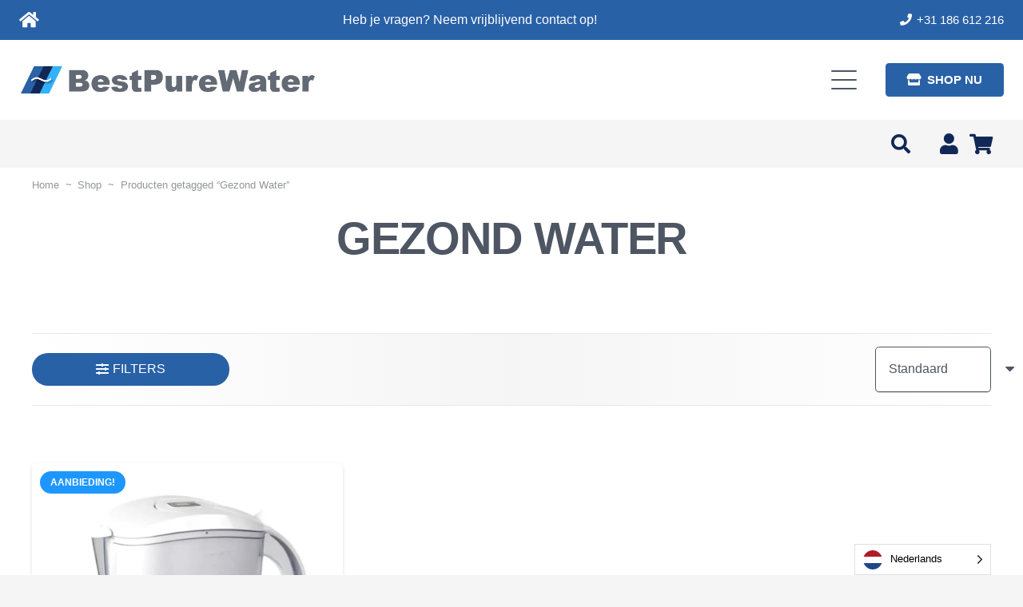

--- FILE ---
content_type: text/html; charset=UTF-8
request_url: https://bestpurewater.nl/product-tag/gezond-water/
body_size: 53820
content:
<!DOCTYPE HTML>
<html lang="nl-NL" prefix="og: https://ogp.me/ns#">
<head>
	<meta charset="UTF-8">
	<script>window._wca = window._wca || [];</script>

<!-- Search Engine Optimization door Rank Math PRO - https://rankmath.com/ -->
<title>Gezond Water ~ BestPureWater.nl</title>
<meta name="robots" content="follow, index, max-snippet:-1, max-video-preview:-1, max-image-preview:large"/>
<link rel="canonical" href="https://bestpurewater.nl/product-tag/gezond-water/" />
<meta property="og:locale" content="nl_NL" />
<meta property="og:type" content="article" />
<meta property="og:title" content="Gezond Water ~ BestPureWater.nl" />
<meta property="og:url" content="https://bestpurewater.nl/product-tag/gezond-water/" />
<meta property="og:site_name" content="BestPureWater.nl" />
<meta name="twitter:card" content="summary_large_image" />
<meta name="twitter:title" content="Gezond Water ~ BestPureWater.nl" />
<meta name="twitter:label1" content="Producten" />
<meta name="twitter:data1" content="2" />
<script type="application/ld+json" class="rank-math-schema-pro">{"@context":"https://schema.org","@graph":[{"@type":"Organization","@id":"https://bestpurewater.nl/#organization","name":"BestPureWater.nl"},{"@type":"WebSite","@id":"https://bestpurewater.nl/#website","url":"https://bestpurewater.nl","name":"BestPureWater.nl","publisher":{"@id":"https://bestpurewater.nl/#organization"},"inLanguage":"nl-NL"},{"@type":"CollectionPage","@id":"https://bestpurewater.nl/product-tag/gezond-water/#webpage","url":"https://bestpurewater.nl/product-tag/gezond-water/","name":"Gezond Water ~ BestPureWater.nl","isPartOf":{"@id":"https://bestpurewater.nl/#website"},"inLanguage":"nl-NL"}]}</script>
<!-- /Rank Math WordPress SEO plugin -->

<link rel='dns-prefetch' href='//stats.wp.com' />
<link rel="alternate" type="application/rss+xml" title="BestPureWater.nl &raquo; feed" href="https://bestpurewater.nl/feed/" />
<link rel="alternate" type="application/rss+xml" title="BestPureWater.nl &raquo; reacties feed" href="https://bestpurewater.nl/comments/feed/" />
<link rel="alternate" type="application/rss+xml" title="BestPureWater.nl &raquo; Gezond Water Tag feed" href="https://bestpurewater.nl/product-tag/gezond-water/feed/" />
<meta name="viewport" content="width=device-width, initial-scale=1">
<meta name="theme-color" content="#4e5663">
		<!-- This site uses the Google Analytics by MonsterInsights plugin v9.11.1 - Using Analytics tracking - https://www.monsterinsights.com/ -->
							<script src="//www.googletagmanager.com/gtag/js?id=G-MZWR44GFNH"  data-cfasync="false" data-wpfc-render="false" async></script>
			<script data-cfasync="false" data-wpfc-render="false">
				var mi_version = '9.11.1';
				var mi_track_user = true;
				var mi_no_track_reason = '';
								var MonsterInsightsDefaultLocations = {"page_location":"https:\/\/bestpurewater.nl\/product-tag\/gezond-water\/"};
								if ( typeof MonsterInsightsPrivacyGuardFilter === 'function' ) {
					var MonsterInsightsLocations = (typeof MonsterInsightsExcludeQuery === 'object') ? MonsterInsightsPrivacyGuardFilter( MonsterInsightsExcludeQuery ) : MonsterInsightsPrivacyGuardFilter( MonsterInsightsDefaultLocations );
				} else {
					var MonsterInsightsLocations = (typeof MonsterInsightsExcludeQuery === 'object') ? MonsterInsightsExcludeQuery : MonsterInsightsDefaultLocations;
				}

								var disableStrs = [
										'ga-disable-G-MZWR44GFNH',
									];

				/* Function to detect opted out users */
				function __gtagTrackerIsOptedOut() {
					for (var index = 0; index < disableStrs.length; index++) {
						if (document.cookie.indexOf(disableStrs[index] + '=true') > -1) {
							return true;
						}
					}

					return false;
				}

				/* Disable tracking if the opt-out cookie exists. */
				if (__gtagTrackerIsOptedOut()) {
					for (var index = 0; index < disableStrs.length; index++) {
						window[disableStrs[index]] = true;
					}
				}

				/* Opt-out function */
				function __gtagTrackerOptout() {
					for (var index = 0; index < disableStrs.length; index++) {
						document.cookie = disableStrs[index] + '=true; expires=Thu, 31 Dec 2099 23:59:59 UTC; path=/';
						window[disableStrs[index]] = true;
					}
				}

				if ('undefined' === typeof gaOptout) {
					function gaOptout() {
						__gtagTrackerOptout();
					}
				}
								window.dataLayer = window.dataLayer || [];

				window.MonsterInsightsDualTracker = {
					helpers: {},
					trackers: {},
				};
				if (mi_track_user) {
					function __gtagDataLayer() {
						dataLayer.push(arguments);
					}

					function __gtagTracker(type, name, parameters) {
						if (!parameters) {
							parameters = {};
						}

						if (parameters.send_to) {
							__gtagDataLayer.apply(null, arguments);
							return;
						}

						if (type === 'event') {
														parameters.send_to = monsterinsights_frontend.v4_id;
							var hookName = name;
							if (typeof parameters['event_category'] !== 'undefined') {
								hookName = parameters['event_category'] + ':' + name;
							}

							if (typeof MonsterInsightsDualTracker.trackers[hookName] !== 'undefined') {
								MonsterInsightsDualTracker.trackers[hookName](parameters);
							} else {
								__gtagDataLayer('event', name, parameters);
							}
							
						} else {
							__gtagDataLayer.apply(null, arguments);
						}
					}

					__gtagTracker('js', new Date());
					__gtagTracker('set', {
						'developer_id.dZGIzZG': true,
											});
					if ( MonsterInsightsLocations.page_location ) {
						__gtagTracker('set', MonsterInsightsLocations);
					}
										__gtagTracker('config', 'G-MZWR44GFNH', {"forceSSL":"true","link_attribution":"true"} );
										window.gtag = __gtagTracker;										(function () {
						/* https://developers.google.com/analytics/devguides/collection/analyticsjs/ */
						/* ga and __gaTracker compatibility shim. */
						var noopfn = function () {
							return null;
						};
						var newtracker = function () {
							return new Tracker();
						};
						var Tracker = function () {
							return null;
						};
						var p = Tracker.prototype;
						p.get = noopfn;
						p.set = noopfn;
						p.send = function () {
							var args = Array.prototype.slice.call(arguments);
							args.unshift('send');
							__gaTracker.apply(null, args);
						};
						var __gaTracker = function () {
							var len = arguments.length;
							if (len === 0) {
								return;
							}
							var f = arguments[len - 1];
							if (typeof f !== 'object' || f === null || typeof f.hitCallback !== 'function') {
								if ('send' === arguments[0]) {
									var hitConverted, hitObject = false, action;
									if ('event' === arguments[1]) {
										if ('undefined' !== typeof arguments[3]) {
											hitObject = {
												'eventAction': arguments[3],
												'eventCategory': arguments[2],
												'eventLabel': arguments[4],
												'value': arguments[5] ? arguments[5] : 1,
											}
										}
									}
									if ('pageview' === arguments[1]) {
										if ('undefined' !== typeof arguments[2]) {
											hitObject = {
												'eventAction': 'page_view',
												'page_path': arguments[2],
											}
										}
									}
									if (typeof arguments[2] === 'object') {
										hitObject = arguments[2];
									}
									if (typeof arguments[5] === 'object') {
										Object.assign(hitObject, arguments[5]);
									}
									if ('undefined' !== typeof arguments[1].hitType) {
										hitObject = arguments[1];
										if ('pageview' === hitObject.hitType) {
											hitObject.eventAction = 'page_view';
										}
									}
									if (hitObject) {
										action = 'timing' === arguments[1].hitType ? 'timing_complete' : hitObject.eventAction;
										hitConverted = mapArgs(hitObject);
										__gtagTracker('event', action, hitConverted);
									}
								}
								return;
							}

							function mapArgs(args) {
								var arg, hit = {};
								var gaMap = {
									'eventCategory': 'event_category',
									'eventAction': 'event_action',
									'eventLabel': 'event_label',
									'eventValue': 'event_value',
									'nonInteraction': 'non_interaction',
									'timingCategory': 'event_category',
									'timingVar': 'name',
									'timingValue': 'value',
									'timingLabel': 'event_label',
									'page': 'page_path',
									'location': 'page_location',
									'title': 'page_title',
									'referrer' : 'page_referrer',
								};
								for (arg in args) {
																		if (!(!args.hasOwnProperty(arg) || !gaMap.hasOwnProperty(arg))) {
										hit[gaMap[arg]] = args[arg];
									} else {
										hit[arg] = args[arg];
									}
								}
								return hit;
							}

							try {
								f.hitCallback();
							} catch (ex) {
							}
						};
						__gaTracker.create = newtracker;
						__gaTracker.getByName = newtracker;
						__gaTracker.getAll = function () {
							return [];
						};
						__gaTracker.remove = noopfn;
						__gaTracker.loaded = true;
						window['__gaTracker'] = __gaTracker;
					})();
									} else {
										console.log("");
					(function () {
						function __gtagTracker() {
							return null;
						}

						window['__gtagTracker'] = __gtagTracker;
						window['gtag'] = __gtagTracker;
					})();
									}
			</script>
							<!-- / Google Analytics by MonsterInsights -->
		<style id='wp-img-auto-sizes-contain-inline-css'>
img:is([sizes=auto i],[sizes^="auto," i]){contain-intrinsic-size:3000px 1500px}
/*# sourceURL=wp-img-auto-sizes-contain-inline-css */
</style>

<link rel='stylesheet' id='wooco-blocks-css' href='https://bestpurewater.nl/wp-content/plugins/wpc-composite-products/assets/css/blocks.css?ver=7.6.8' media='all' />
<style id='wp-emoji-styles-inline-css'>

	img.wp-smiley, img.emoji {
		display: inline !important;
		border: none !important;
		box-shadow: none !important;
		height: 1em !important;
		width: 1em !important;
		margin: 0 0.07em !important;
		vertical-align: -0.1em !important;
		background: none !important;
		padding: 0 !important;
	}
/*# sourceURL=wp-emoji-styles-inline-css */
</style>
<link rel='stylesheet' id='tiered-pricing-table-front-css-css' href='https://bestpurewater.nl/wp-content/plugins/tier-pricing-table/assets/frontend/main.css?ver=5.5.1' media='all' />
<style id='woocommerce-inline-inline-css'>
.woocommerce form .form-row .required { visibility: visible; }
/*# sourceURL=woocommerce-inline-inline-css */
</style>
<link rel='stylesheet' id='woo_conditional_payments_css-css' href='https://bestpurewater.nl/wp-content/plugins/conditional-payments-for-woocommerce/frontend/css/woo-conditional-payments.css?ver=3.4.1' media='all' />
<link rel='stylesheet' id='weglot-css-css' href='https://bestpurewater.nl/wp-content/plugins/weglot/dist/css/front-css.css?ver=5.2' media='all' />
<link rel='stylesheet' id='new-flag-css-css' href='https://bestpurewater.nl/wp-content/plugins/weglot/dist/css/new-flags.css?ver=5.2' media='all' />
<link rel='stylesheet' id='wpcag-frontend-css' href='https://bestpurewater.nl/wp-content/plugins/wpc-attribute-groups/assets/css/frontend.css?ver=1.2.1' media='all' />
<link rel='stylesheet' id='wooco-frontend-css' href='https://bestpurewater.nl/wp-content/plugins/wpc-composite-products/assets/css/frontend.css?ver=7.6.8' media='all' />
<link rel='stylesheet' id='pwb-styles-frontend-css' href='https://bestpurewater.nl/wp-content/plugins/perfect-woocommerce-brands/build/frontend/css/style.css?ver=3.6.8' media='all' />
<link rel='stylesheet' id='mollie-applepaydirect-css' href='https://bestpurewater.nl/wp-content/plugins/mollie-payments-for-woocommerce/public/css/mollie-applepaydirect.min.css?ver=1765861239' media='screen' />
<link rel='stylesheet' id='tablepress-default-css' href='https://bestpurewater.nl/wp-content/plugins/tablepress/css/build/default.css?ver=3.2.6' media='all' />
<link rel='stylesheet' id='us-style-css' href='https://bestpurewater.nl/wp-content/themes/Impreza/css/style.min.css?ver=8.42' media='all' />
<link rel='stylesheet' id='us-woocommerce-css' href='https://bestpurewater.nl/wp-content/themes/Impreza/common/css/plugins/woocommerce.min.css?ver=8.42' media='all' />
<script src="https://bestpurewater.nl/wp-content/plugins/google-analytics-for-wordpress/assets/js/frontend-gtag.min.js?ver=9.11.1" id="monsterinsights-frontend-script-js" async data-wp-strategy="async"></script>
<script data-cfasync="false" data-wpfc-render="false" id='monsterinsights-frontend-script-js-extra'>var monsterinsights_frontend = {"js_events_tracking":"true","download_extensions":"doc,pdf,ppt,zip,xls,docx,pptx,xlsx","inbound_paths":"[{\"path\":\"\\\/go\\\/\",\"label\":\"affiliate\"},{\"path\":\"\\\/recommend\\\/\",\"label\":\"affiliate\"}]","home_url":"https:\/\/bestpurewater.nl","hash_tracking":"false","v4_id":"G-MZWR44GFNH"};</script>
<script src="https://bestpurewater.nl/wp-includes/js/jquery/jquery.min.js?ver=3.7.1" id="jquery-core-js"></script>
<script id="tiered-pricing-table-front-js-js-extra">
var tieredPricingGlobalData = {"loadVariationTieredPricingNonce":"1ef2fdba56","isPremium":"no","currencyOptions":{"currency_symbol":"&euro;","decimal_separator":",","thousand_separator":".","decimals":2,"price_format":"%1$s&nbsp;%2$s","trim_zeros":false},"supportedVariableProductTypes":["variable","variable-subscription"],"supportedSimpleProductTypes":["simple","variation","subscription","subscription-variation"]};
//# sourceURL=tiered-pricing-table-front-js-js-extra
</script>
<script src="https://bestpurewater.nl/wp-content/plugins/tier-pricing-table/assets/frontend/product-tiered-pricing-table.min.js?ver=5.5.1" id="tiered-pricing-table-front-js-js"></script>
<script src="https://bestpurewater.nl/wp-content/plugins/woocommerce/assets/js/jquery-blockui/jquery.blockUI.min.js?ver=2.7.0-wc.10.4.3" id="wc-jquery-blockui-js" defer data-wp-strategy="defer"></script>
<script id="wc-add-to-cart-js-extra">
var wc_add_to_cart_params = {"ajax_url":"/wp-admin/admin-ajax.php","wc_ajax_url":"/?wc-ajax=%%endpoint%%","i18n_view_cart":"Bekijk winkelwagen","cart_url":"https://bestpurewater.nl/shop/winkelwagen/","is_cart":"","cart_redirect_after_add":"no"};
//# sourceURL=wc-add-to-cart-js-extra
</script>
<script src="https://bestpurewater.nl/wp-content/plugins/woocommerce/assets/js/frontend/add-to-cart.min.js?ver=10.4.3" id="wc-add-to-cart-js" defer data-wp-strategy="defer"></script>
<script src="https://bestpurewater.nl/wp-content/plugins/woocommerce/assets/js/js-cookie/js.cookie.min.js?ver=2.1.4-wc.10.4.3" id="wc-js-cookie-js" defer data-wp-strategy="defer"></script>
<script id="woocommerce-js-extra">
var woocommerce_params = {"ajax_url":"/wp-admin/admin-ajax.php","wc_ajax_url":"/?wc-ajax=%%endpoint%%","i18n_password_show":"Wachtwoord weergeven","i18n_password_hide":"Wachtwoord verbergen"};
//# sourceURL=woocommerce-js-extra
</script>
<script src="https://bestpurewater.nl/wp-content/plugins/woocommerce/assets/js/frontend/woocommerce.min.js?ver=10.4.3" id="woocommerce-js" defer data-wp-strategy="defer"></script>
<script id="woo-conditional-payments-js-js-extra">
var conditional_payments_settings = {"name_address_fields":[],"disable_payment_method_trigger":""};
//# sourceURL=woo-conditional-payments-js-js-extra
</script>
<script src="https://bestpurewater.nl/wp-content/plugins/conditional-payments-for-woocommerce/frontend/js/woo-conditional-payments.js?ver=3.4.1" id="woo-conditional-payments-js-js"></script>
<script src="https://bestpurewater.nl/wp-content/plugins/weglot/dist/front-js.js?ver=5.2" id="wp-weglot-js-js"></script>
<script src="https://stats.wp.com/s-202604.js" id="woocommerce-analytics-js" defer data-wp-strategy="defer"></script>
<script></script><link rel="https://api.w.org/" href="https://bestpurewater.nl/wp-json/" /><link rel="alternate" title="JSON" type="application/json" href="https://bestpurewater.nl/wp-json/wp/v2/product_tag/623" /><link rel="EditURI" type="application/rsd+xml" title="RSD" href="https://bestpurewater.nl/xmlrpc.php?rsd" />
	<style>img#wpstats{display:none}</style>
		
<link rel="alternate" href="https://bestpurewater.nl/product-tag/gezond-water/" hreflang="nl"/>
<link rel="alternate" href="https://bestpurewater.nl/en/product-tag/gezond-water/" hreflang="en"/>
<link rel="alternate" href="https://bestpurewater.nl/de/product-tag/gezond-water/" hreflang="de"/>
<link rel="alternate" href="https://bestpurewater.nl/fr/product-tag/gezond-water/" hreflang="fr"/>
<link rel="alternate" href="https://bestpurewater.nl/es/product-tag/gezond-water/" hreflang="es"/>
<link rel="alternate" href="https://bestpurewater.nl/it/product-tag/gezond-water/" hreflang="it"/>
<script type="application/json" id="weglot-data">{"website":"https:\/\/bestpurewater.nl","uid":"bb52de522a","project_slug":"bpw","language_from":"nl","language_from_custom_flag":null,"language_from_custom_name":null,"excluded_paths":[],"excluded_blocks":[],"custom_settings":{"button_style":{"is_dropdown":true,"with_flags":true,"flag_type":"circle","with_name":true,"full_name":true,"custom_css":""},"wp_user_version":"4.2.9","translate_email":false,"translate_search":false,"translate_amp":false,"switchers":[{"style":{"with_name":true,"with_flags":true,"full_name":true,"is_dropdown":true,"invert_flags":true,"flag_type":"circle","size_scale":1},"opts":{"open_hover":false,"close_outside_click":false,"is_responsive":false,"display_device":"mobile","pixel_cutoff":768},"location":[]}]},"pending_translation_enabled":false,"curl_ssl_check_enabled":true,"custom_css":null,"languages":[{"language_to":"en","custom_code":null,"custom_name":null,"custom_local_name":null,"provider":null,"enabled":true,"automatic_translation_enabled":true,"deleted_at":null,"connect_host_destination":null,"custom_flag":null},{"language_to":"de","custom_code":null,"custom_name":null,"custom_local_name":null,"provider":null,"enabled":true,"automatic_translation_enabled":true,"deleted_at":null,"connect_host_destination":null,"custom_flag":null},{"language_to":"fr","custom_code":null,"custom_name":null,"custom_local_name":null,"provider":null,"enabled":true,"automatic_translation_enabled":true,"deleted_at":null,"connect_host_destination":null,"custom_flag":null},{"language_to":"es","custom_code":null,"custom_name":null,"custom_local_name":null,"provider":null,"enabled":true,"automatic_translation_enabled":true,"deleted_at":null,"connect_host_destination":null,"custom_flag":null},{"language_to":"it","custom_code":null,"custom_name":null,"custom_local_name":null,"provider":null,"enabled":true,"automatic_translation_enabled":true,"deleted_at":null,"connect_host_destination":null,"custom_flag":null}],"organization_slug":"w-4fd82b011c","current_language":"nl","switcher_links":{"nl":"https:\/\/bestpurewater.nl\/product-tag\/gezond-water\/?wg-choose-original=true","en":"https:\/\/bestpurewater.nl\/en\/product-tag\/gezond-water\/?wg-choose-original=false","de":"https:\/\/bestpurewater.nl\/de\/product-tag\/gezond-water\/?wg-choose-original=false","fr":"https:\/\/bestpurewater.nl\/fr\/product-tag\/gezond-water\/?wg-choose-original=false","es":"https:\/\/bestpurewater.nl\/es\/product-tag\/gezond-water\/?wg-choose-original=false","it":"https:\/\/bestpurewater.nl\/it\/product-tag\/gezond-water\/?wg-choose-original=false"},"original_path":"\/product-tag\/gezond-water\/"}</script><!-- Google site verification - Google for WooCommerce -->
<meta name="google-site-verification" content="X_swzB4zkdZWZWVqsZBfwyCMTz564LSOGtIWMlGRhJE" />
		<script id="us_add_no_touch">
			if ( ! /Android|webOS|iPhone|iPad|iPod|BlackBerry|IEMobile|Opera Mini/i.test( navigator.userAgent ) ) {
				document.documentElement.classList.add( "no-touch" );
			}
		</script>
				<script id="us_color_scheme_switch_class">
			if ( document.cookie.includes( "us_color_scheme_switch_is_on=true" ) ) {
				document.documentElement.classList.add( "us-color-scheme-on" );
			}
		</script>
			<noscript><style>.woocommerce-product-gallery{ opacity: 1 !important; }</style></noscript>
	<meta name="generator" content="Powered by WPBakery Page Builder - drag and drop page builder for WordPress."/>
<link rel="icon" href="https://bestpurewater.nl/wp-content/uploads/2024/04/cropped-favicon-1-32x32.png" sizes="32x32" />
<link rel="icon" href="https://bestpurewater.nl/wp-content/uploads/2024/04/cropped-favicon-1-192x192.png" sizes="192x192" />
<link rel="apple-touch-icon" href="https://bestpurewater.nl/wp-content/uploads/2024/04/cropped-favicon-1-180x180.png" />
<meta name="msapplication-TileImage" content="https://bestpurewater.nl/wp-content/uploads/2024/04/cropped-favicon-1-270x270.png" />
<noscript><style> .wpb_animate_when_almost_visible { opacity: 1; }</style></noscript>		<style id="us-icon-fonts">@font-face{font-display:swap;font-style:normal;font-family:"fontawesome";font-weight:900;src:url("https://bestpurewater.nl/wp-content/themes/Impreza/fonts/fa-solid-900.woff2?ver=8.42") format("woff2")}.fas{font-family:"fontawesome";font-weight:900}@font-face{font-display:swap;font-style:normal;font-family:"fontawesome";font-weight:400;src:url("https://bestpurewater.nl/wp-content/themes/Impreza/fonts/fa-regular-400.woff2?ver=8.42") format("woff2")}.far{font-family:"fontawesome";font-weight:400}@font-face{font-display:swap;font-style:normal;font-family:"fontawesome";font-weight:300;src:url("https://bestpurewater.nl/wp-content/themes/Impreza/fonts/fa-light-300.woff2?ver=8.42") format("woff2")}.fal{font-family:"fontawesome";font-weight:300}@font-face{font-display:swap;font-style:normal;font-family:"Font Awesome 5 Duotone";font-weight:900;src:url("https://bestpurewater.nl/wp-content/themes/Impreza/fonts/fa-duotone-900.woff2?ver=8.42") format("woff2")}.fad{font-family:"Font Awesome 5 Duotone";font-weight:900}.fad{position:relative}.fad:before{position:absolute}.fad:after{opacity:0.4}@font-face{font-display:swap;font-style:normal;font-family:"Font Awesome 5 Brands";font-weight:400;src:url("https://bestpurewater.nl/wp-content/themes/Impreza/fonts/fa-brands-400.woff2?ver=8.42") format("woff2")}.fab{font-family:"Font Awesome 5 Brands";font-weight:400}@font-face{font-display:block;font-style:normal;font-family:"Material Icons";font-weight:400;src:url("https://bestpurewater.nl/wp-content/themes/Impreza/fonts/material-icons.woff2?ver=8.42") format("woff2")}.material-icons{font-family:"Material Icons";font-weight:400}</style>
				<style id="us-theme-options-css">:root{--color-header-middle-bg:#ffffff;--color-header-middle-bg-grad:#ffffff;--color-header-middle-text:#4e5663;--color-header-middle-text-hover:#ffffff;--color-header-transparent-bg:transparent;--color-header-transparent-bg-grad:transparent;--color-header-transparent-text:#ffffff;--color-header-transparent-text-hover:#ffffff;--color-chrome-toolbar:#4e5663;--color-header-top-bg:#162a4a;--color-header-top-bg-grad:#162a4a;--color-header-top-text:#ffffff;--color-header-top-text-hover:rgba(255,255,255,0.75);--color-header-top-transparent-bg:rgba(0,0,0,0.2);--color-header-top-transparent-bg-grad:rgba(0,0,0,0.2);--color-header-top-transparent-text:rgba(255,255,255,0.66);--color-header-top-transparent-text-hover:#ffffff;--color-content-bg:#ffffff;--color-content-bg-grad:#ffffff;--color-content-bg-alt:#E8F5FF;--color-content-bg-alt-grad:#E8F5FF;--color-content-border:#e8e8e8;--color-content-heading:#4e5663;--color-content-heading-grad:#4e5663;--color-content-text:#4e5663;--color-content-link:#1D97FF;--color-content-link-hover:rgba(29,151,255,0.75);--color-content-primary:#1D97FF;--color-content-primary-grad:#1D97FF;--color-content-secondary:#F41870;--color-content-secondary-grad:#F41870;--color-content-faded:rgba(29,151,255,0.75);--color-content-overlay:rgba(0,0,0,0.75);--color-content-overlay-grad:rgba(0,0,0,0.75);--color-alt-content-bg:#f5f5f5;--color-alt-content-bg-grad:#f5f5f5;--color-alt-content-bg-alt:#f5f5f5;--color-alt-content-bg-alt-grad:#f5f5f5;--color-alt-content-border:#dddddd;--color-alt-content-heading:#4e5663;--color-alt-content-heading-grad:#4e5663;--color-alt-content-text:#4e5663;--color-alt-content-link:#1D97FF;--color-alt-content-link-hover:rgba(29,151,255,0.75);--color-alt-content-primary:#1D97FF;--color-alt-content-primary-grad:#1D97FF;--color-alt-content-secondary:#4e5663;--color-alt-content-secondary-grad:#4e5663;--color-alt-content-faded:#999999;--color-alt-content-overlay:#e40d75;--color-alt-content-overlay-grad:linear-gradient(135deg,#e40d75,rgba(233,80,149,0.75));--color-footer-bg:#000000;--color-footer-bg-grad:#000000;--color-footer-bg-alt:#2961A7;--color-footer-bg-alt-grad:#2961A7;--color-footer-border:#44586e;--color-footer-text:#ffffff;--color-footer-link:#ffffff;--color-footer-link-hover:#c8d6eb;--color-subfooter-bg:#162a4a;--color-subfooter-bg-grad:#162a4a;--color-subfooter-bg-alt:#384b5f;--color-subfooter-bg-alt-grad:#384b5f;--color-subfooter-border:#282828;--color-subfooter-heading:#cccccc;--color-subfooter-heading-grad:#cccccc;--color-subfooter-text:#ffffff;--color-subfooter-link:#9aa7b5;--color-subfooter-link-hover:#c8d6eb;--color-content-primary-faded:rgba(29,151,255,0.15);--box-shadow:0 5px 15px rgba(0,0,0,.15);--box-shadow-up:0 -5px 15px rgba(0,0,0,.15);--site-canvas-width:1240px;--site-content-width:1300px;--site-sidebar-width:25%;--section-custom-padding:1vmax;--text-block-margin-bottom:0rem;--focus-outline-width:2px}.not_underline_links a{text-decoration:none!important}a{text-decoration:none;text-underline-offset:0.2em}.no-touch a:hover{text-decoration:underline;text-decoration-thickness:1px;text-decoration-style:solid;text-decoration-skip-ink:auto;text-underline-offset:0.2em}:root{--font-family:Arial,Helvetica,sans-serif;--font-size:16px;--line-height:28px;--font-weight:400;--bold-font-weight:700;--text-transform:none;--font-style:normal;--letter-spacing:0em;--h1-font-family:inherit;--h1-font-size:3.5rem;--h1-line-height:1.20;--h1-font-weight:600;--h1-bold-font-weight:600;--h1-text-transform:uppercase;--h1-font-style:normal;--h1-letter-spacing:-0.02em;--h1-margin-bottom:1.5rem;--h1-color:var(--color-header-middle-text);--h2-font-family:inherit;--h2-font-size:1.5rem;--h2-line-height:1.4;--h2-font-weight:var(--h1-font-weight);--h2-bold-font-weight:500;--h2-text-transform:none;--h2-font-style:var(--h1-font-style);--h2-letter-spacing:-0.02em;--h2-margin-bottom:1.5rem;--h3-font-family:inherit;--h3-font-size:1.5rem;--h3-line-height:1.4;--h3-font-weight:var(--h1-font-weight);--h3-bold-font-weight:var(--h1-bold-font-weight);--h3-text-transform:none;--h3-font-style:var(--h1-font-style);--h3-letter-spacing:-0.02em;--h3-margin-bottom:1.5rem;--h4-font-family:inherit;--h4-font-size:1.5rem;--h4-line-height:1.4;--h4-font-weight:var(--h1-font-weight);--h4-bold-font-weight:var(--h1-bold-font-weight);--h4-text-transform:none;--h4-font-style:var(--h1-font-style);--h4-letter-spacing:-0.02em;--h4-margin-bottom:1.5rem;--h5-font-family:inherit;--h5-font-size:1.40rem;--h5-line-height:1.4;--h5-font-weight:var(--h1-font-weight);--h5-bold-font-weight:var(--h1-bold-font-weight);--h5-text-transform:none;--h5-font-style:var(--h1-font-style);--h5-letter-spacing:-0.02em;--h5-margin-bottom:1.5rem;--h6-font-family:inherit;--h6-font-size:1.20rem;--h6-line-height:1.4;--h6-font-weight:var(--h1-font-weight);--h6-bold-font-weight:var(--h1-bold-font-weight);--h6-text-transform:none;--h6-font-style:var(--h1-font-style);--h6-letter-spacing:-0.02em;--h6-margin-bottom:1.5rem}@media (min-width:601px) and (max-width:1024px){:root{--h1-font-size:3rem}}@media (max-width:600px){:root{--font-size:14px;--h1-font-size:2rem}}h1{font-family:var(--h1-font-family,inherit);font-weight:var(--h1-font-weight,inherit);font-size:var(--h1-font-size,inherit);font-style:var(--h1-font-style,inherit);line-height:var(--h1-line-height,1.4);letter-spacing:var(--h1-letter-spacing,inherit);text-transform:var(--h1-text-transform,inherit);margin-bottom:var(--h1-margin-bottom,1.5rem)}h1>strong{font-weight:var(--h1-bold-font-weight,bold)}h1{color:var(--h1-color,inherit)}h2{font-family:var(--h2-font-family,inherit);font-weight:var(--h2-font-weight,inherit);font-size:var(--h2-font-size,inherit);font-style:var(--h2-font-style,inherit);line-height:var(--h2-line-height,1.4);letter-spacing:var(--h2-letter-spacing,inherit);text-transform:var(--h2-text-transform,inherit);margin-bottom:var(--h2-margin-bottom,1.5rem)}h2>strong{font-weight:var(--h2-bold-font-weight,bold)}h3{font-family:var(--h3-font-family,inherit);font-weight:var(--h3-font-weight,inherit);font-size:var(--h3-font-size,inherit);font-style:var(--h3-font-style,inherit);line-height:var(--h3-line-height,1.4);letter-spacing:var(--h3-letter-spacing,inherit);text-transform:var(--h3-text-transform,inherit);margin-bottom:var(--h3-margin-bottom,1.5rem)}h3>strong{font-weight:var(--h3-bold-font-weight,bold)}h4{font-family:var(--h4-font-family,inherit);font-weight:var(--h4-font-weight,inherit);font-size:var(--h4-font-size,inherit);font-style:var(--h4-font-style,inherit);line-height:var(--h4-line-height,1.4);letter-spacing:var(--h4-letter-spacing,inherit);text-transform:var(--h4-text-transform,inherit);margin-bottom:var(--h4-margin-bottom,1.5rem)}h4>strong{font-weight:var(--h4-bold-font-weight,bold)}h5{font-family:var(--h5-font-family,inherit);font-weight:var(--h5-font-weight,inherit);font-size:var(--h5-font-size,inherit);font-style:var(--h5-font-style,inherit);line-height:var(--h5-line-height,1.4);letter-spacing:var(--h5-letter-spacing,inherit);text-transform:var(--h5-text-transform,inherit);margin-bottom:var(--h5-margin-bottom,1.5rem)}h5>strong{font-weight:var(--h5-bold-font-weight,bold)}h6{font-family:var(--h6-font-family,inherit);font-weight:var(--h6-font-weight,inherit);font-size:var(--h6-font-size,inherit);font-style:var(--h6-font-style,inherit);line-height:var(--h6-line-height,1.4);letter-spacing:var(--h6-letter-spacing,inherit);text-transform:var(--h6-text-transform,inherit);margin-bottom:var(--h6-margin-bottom,1.5rem)}h6>strong{font-weight:var(--h6-bold-font-weight,bold)}body{background:var(--color-alt-content-bg)}@media (max-width:1380px){.l-main .aligncenter{max-width:calc(100vw - 5rem)}}@media (min-width:1381px){.l-subheader{--padding-inline:2.5rem}.l-section{--padding-inline:2.5rem}body.usb_preview .hide_on_default{opacity:0.25!important}.vc_hidden-lg,body:not(.usb_preview) .hide_on_default{display:none!important}.default_align_left{text-align:left;justify-content:flex-start}.default_align_right{text-align:right;justify-content:flex-end}.default_align_center{text-align:center;justify-content:center}.w-hwrapper.default_align_center>*{margin-left:calc( var(--hwrapper-gap,1.2rem) / 2 );margin-right:calc( var(--hwrapper-gap,1.2rem) / 2 )}.default_align_justify{justify-content:space-between}.w-hwrapper>.default_align_justify,.default_align_justify>.w-btn{width:100%}*:not(.w-hwrapper:not(.wrap))>.w-btn-wrapper:not([class*="default_align_none"]):not(.align_none){display:block;margin-inline-end:0}}@media (min-width:1025px) and (max-width:1380px){.l-subheader{--padding-inline:2.5rem}.l-section{--padding-inline:2.5rem}body.usb_preview .hide_on_laptops{opacity:0.25!important}.vc_hidden-md,body:not(.usb_preview) .hide_on_laptops{display:none!important}.laptops_align_left{text-align:left;justify-content:flex-start}.laptops_align_right{text-align:right;justify-content:flex-end}.laptops_align_center{text-align:center;justify-content:center}.w-hwrapper.laptops_align_center>*{margin-left:calc( var(--hwrapper-gap,1.2rem) / 2 );margin-right:calc( var(--hwrapper-gap,1.2rem) / 2 )}.laptops_align_justify{justify-content:space-between}.w-hwrapper>.laptops_align_justify,.laptops_align_justify>.w-btn{width:100%}*:not(.w-hwrapper:not(.wrap))>.w-btn-wrapper:not([class*="laptops_align_none"]):not(.align_none){display:block;margin-inline-end:0}.g-cols.via_grid[style*="--laptops-columns-gap"]{gap:var(--laptops-columns-gap,3rem)}}@media (min-width:601px) and (max-width:1024px){.l-subheader{--padding-inline:1rem}.l-section{--padding-inline:2.5rem}body.usb_preview .hide_on_tablets{opacity:0.25!important}.vc_hidden-sm,body:not(.usb_preview) .hide_on_tablets{display:none!important}.tablets_align_left{text-align:left;justify-content:flex-start}.tablets_align_right{text-align:right;justify-content:flex-end}.tablets_align_center{text-align:center;justify-content:center}.w-hwrapper.tablets_align_center>*{margin-left:calc( var(--hwrapper-gap,1.2rem) / 2 );margin-right:calc( var(--hwrapper-gap,1.2rem) / 2 )}.tablets_align_justify{justify-content:space-between}.w-hwrapper>.tablets_align_justify,.tablets_align_justify>.w-btn{width:100%}*:not(.w-hwrapper:not(.wrap))>.w-btn-wrapper:not([class*="tablets_align_none"]):not(.align_none){display:block;margin-inline-end:0}.g-cols.via_grid[style*="--tablets-columns-gap"]{gap:var(--tablets-columns-gap,3rem)}}@media (max-width:600px){.l-subheader{--padding-inline:1rem}.l-section{--padding-inline:1.5rem}body.usb_preview .hide_on_mobiles{opacity:0.25!important}.vc_hidden-xs,body:not(.usb_preview) .hide_on_mobiles{display:none!important}.mobiles_align_left{text-align:left;justify-content:flex-start}.mobiles_align_right{text-align:right;justify-content:flex-end}.mobiles_align_center{text-align:center;justify-content:center}.w-hwrapper.mobiles_align_center>*{margin-left:calc( var(--hwrapper-gap,1.2rem) / 2 );margin-right:calc( var(--hwrapper-gap,1.2rem) / 2 )}.mobiles_align_justify{justify-content:space-between}.w-hwrapper>.mobiles_align_justify,.mobiles_align_justify>.w-btn{width:100%}.w-hwrapper.stack_on_mobiles{display:block}.w-hwrapper.stack_on_mobiles>:not(script){display:block;margin:0 0 var(--hwrapper-gap,1.2rem)}.w-hwrapper.stack_on_mobiles>:last-child{margin-bottom:0}*:not(.w-hwrapper:not(.wrap))>.w-btn-wrapper:not([class*="mobiles_align_none"]):not(.align_none){display:block;margin-inline-end:0}.g-cols.via_grid[style*="--mobiles-columns-gap"]{gap:var(--mobiles-columns-gap,1.5rem)}}@media (max-width:600px){.g-cols.type_default>div[class*="vc_col-xs-"]{margin-top:1rem;margin-bottom:1rem}.g-cols>div:not([class*="vc_col-xs-"]){width:100%;margin:0 0 1.5rem}.g-cols.reversed>div:last-of-type{order:-1}.g-cols.type_boxes>div,.g-cols.reversed>div:first-child,.g-cols:not(.reversed)>div:last-child,.g-cols>div.has_bg_color{margin-bottom:0}.vc_col-xs-1{width:8.3333%}.vc_col-xs-2{width:16.6666%}.vc_col-xs-1\/5{width:20%}.vc_col-xs-3{width:25%}.vc_col-xs-4{width:33.3333%}.vc_col-xs-2\/5{width:40%}.vc_col-xs-5{width:41.6666%}.vc_col-xs-6{width:50%}.vc_col-xs-7{width:58.3333%}.vc_col-xs-3\/5{width:60%}.vc_col-xs-8{width:66.6666%}.vc_col-xs-9{width:75%}.vc_col-xs-4\/5{width:80%}.vc_col-xs-10{width:83.3333%}.vc_col-xs-11{width:91.6666%}.vc_col-xs-12{width:100%}.vc_col-xs-offset-0{margin-left:0}.vc_col-xs-offset-1{margin-left:8.3333%}.vc_col-xs-offset-2{margin-left:16.6666%}.vc_col-xs-offset-1\/5{margin-left:20%}.vc_col-xs-offset-3{margin-left:25%}.vc_col-xs-offset-4{margin-left:33.3333%}.vc_col-xs-offset-2\/5{margin-left:40%}.vc_col-xs-offset-5{margin-left:41.6666%}.vc_col-xs-offset-6{margin-left:50%}.vc_col-xs-offset-7{margin-left:58.3333%}.vc_col-xs-offset-3\/5{margin-left:60%}.vc_col-xs-offset-8{margin-left:66.6666%}.vc_col-xs-offset-9{margin-left:75%}.vc_col-xs-offset-4\/5{margin-left:80%}.vc_col-xs-offset-10{margin-left:83.3333%}.vc_col-xs-offset-11{margin-left:91.6666%}.vc_col-xs-offset-12{margin-left:100%}}@media (min-width:601px){.vc_col-sm-1{width:8.3333%}.vc_col-sm-2{width:16.6666%}.vc_col-sm-1\/5{width:20%}.vc_col-sm-3{width:25%}.vc_col-sm-4{width:33.3333%}.vc_col-sm-2\/5{width:40%}.vc_col-sm-5{width:41.6666%}.vc_col-sm-6{width:50%}.vc_col-sm-7{width:58.3333%}.vc_col-sm-3\/5{width:60%}.vc_col-sm-8{width:66.6666%}.vc_col-sm-9{width:75%}.vc_col-sm-4\/5{width:80%}.vc_col-sm-10{width:83.3333%}.vc_col-sm-11{width:91.6666%}.vc_col-sm-12{width:100%}.vc_col-sm-offset-0{margin-left:0}.vc_col-sm-offset-1{margin-left:8.3333%}.vc_col-sm-offset-2{margin-left:16.6666%}.vc_col-sm-offset-1\/5{margin-left:20%}.vc_col-sm-offset-3{margin-left:25%}.vc_col-sm-offset-4{margin-left:33.3333%}.vc_col-sm-offset-2\/5{margin-left:40%}.vc_col-sm-offset-5{margin-left:41.6666%}.vc_col-sm-offset-6{margin-left:50%}.vc_col-sm-offset-7{margin-left:58.3333%}.vc_col-sm-offset-3\/5{margin-left:60%}.vc_col-sm-offset-8{margin-left:66.6666%}.vc_col-sm-offset-9{margin-left:75%}.vc_col-sm-offset-4\/5{margin-left:80%}.vc_col-sm-offset-10{margin-left:83.3333%}.vc_col-sm-offset-11{margin-left:91.6666%}.vc_col-sm-offset-12{margin-left:100%}}@media (min-width:1025px){.vc_col-md-1{width:8.3333%}.vc_col-md-2{width:16.6666%}.vc_col-md-1\/5{width:20%}.vc_col-md-3{width:25%}.vc_col-md-4{width:33.3333%}.vc_col-md-2\/5{width:40%}.vc_col-md-5{width:41.6666%}.vc_col-md-6{width:50%}.vc_col-md-7{width:58.3333%}.vc_col-md-3\/5{width:60%}.vc_col-md-8{width:66.6666%}.vc_col-md-9{width:75%}.vc_col-md-4\/5{width:80%}.vc_col-md-10{width:83.3333%}.vc_col-md-11{width:91.6666%}.vc_col-md-12{width:100%}.vc_col-md-offset-0{margin-left:0}.vc_col-md-offset-1{margin-left:8.3333%}.vc_col-md-offset-2{margin-left:16.6666%}.vc_col-md-offset-1\/5{margin-left:20%}.vc_col-md-offset-3{margin-left:25%}.vc_col-md-offset-4{margin-left:33.3333%}.vc_col-md-offset-2\/5{margin-left:40%}.vc_col-md-offset-5{margin-left:41.6666%}.vc_col-md-offset-6{margin-left:50%}.vc_col-md-offset-7{margin-left:58.3333%}.vc_col-md-offset-3\/5{margin-left:60%}.vc_col-md-offset-8{margin-left:66.6666%}.vc_col-md-offset-9{margin-left:75%}.vc_col-md-offset-4\/5{margin-left:80%}.vc_col-md-offset-10{margin-left:83.3333%}.vc_col-md-offset-11{margin-left:91.6666%}.vc_col-md-offset-12{margin-left:100%}}@media (min-width:1381px){.vc_col-lg-1{width:8.3333%}.vc_col-lg-2{width:16.6666%}.vc_col-lg-1\/5{width:20%}.vc_col-lg-3{width:25%}.vc_col-lg-4{width:33.3333%}.vc_col-lg-2\/5{width:40%}.vc_col-lg-5{width:41.6666%}.vc_col-lg-6{width:50%}.vc_col-lg-7{width:58.3333%}.vc_col-lg-3\/5{width:60%}.vc_col-lg-8{width:66.6666%}.vc_col-lg-9{width:75%}.vc_col-lg-4\/5{width:80%}.vc_col-lg-10{width:83.3333%}.vc_col-lg-11{width:91.6666%}.vc_col-lg-12{width:100%}.vc_col-lg-offset-0{margin-left:0}.vc_col-lg-offset-1{margin-left:8.3333%}.vc_col-lg-offset-2{margin-left:16.6666%}.vc_col-lg-offset-1\/5{margin-left:20%}.vc_col-lg-offset-3{margin-left:25%}.vc_col-lg-offset-4{margin-left:33.3333%}.vc_col-lg-offset-2\/5{margin-left:40%}.vc_col-lg-offset-5{margin-left:41.6666%}.vc_col-lg-offset-6{margin-left:50%}.vc_col-lg-offset-7{margin-left:58.3333%}.vc_col-lg-offset-3\/5{margin-left:60%}.vc_col-lg-offset-8{margin-left:66.6666%}.vc_col-lg-offset-9{margin-left:75%}.vc_col-lg-offset-4\/5{margin-left:80%}.vc_col-lg-offset-10{margin-left:83.3333%}.vc_col-lg-offset-11{margin-left:91.6666%}.vc_col-lg-offset-12{margin-left:100%}}@media (min-width:601px) and (max-width:1024px){.g-cols.via_flex.type_default>div[class*="vc_col-md-"],.g-cols.via_flex.type_default>div[class*="vc_col-lg-"]{margin-top:1rem;margin-bottom:1rem}}@media (min-width:1025px) and (max-width:1380px){.g-cols.via_flex.type_default>div[class*="vc_col-lg-"]{margin-top:1rem;margin-bottom:1rem}}div[class|="vc_col"].stretched{container-type:inline-size}@container (width >= calc(100cqw - 2rem)) and (min-width:calc(900px - 2rem)){.g-cols.via_flex.type_default>div[class|="vc_col"].stretched>.vc_column-inner{margin:-1rem}}@media (max-width:899px){.l-canvas{overflow:hidden}.g-cols.stacking_default.reversed>div:last-of-type{order:-1}.g-cols.stacking_default.via_flex>div:not([class*="vc_col-xs"]){width:100%;margin:0 0 1.5rem}.g-cols.stacking_default.via_grid.mobiles-cols_1{grid-template-columns:100%}.g-cols.stacking_default.via_flex.type_boxes>div,.g-cols.stacking_default.via_flex.reversed>div:first-child,.g-cols.stacking_default.via_flex:not(.reversed)>div:last-child,.g-cols.stacking_default.via_flex>div.has_bg_color{margin-bottom:0}.g-cols.stacking_default.via_flex.type_default>.wpb_column.stretched{margin-left:-1rem;margin-right:-1rem}.g-cols.stacking_default.via_grid.mobiles-cols_1>.wpb_column.stretched,.g-cols.stacking_default.via_flex.type_boxes>.wpb_column.stretched{margin-left:var(--margin-inline-stretch);margin-right:var(--margin-inline-stretch)}.vc_column-inner.type_sticky>.wpb_wrapper,.vc_column_container.type_sticky>.vc_column-inner{top:0!important}}@media (min-width:900px){body:not(.rtl) .l-section.for_sidebar.at_left>div>.l-sidebar,.rtl .l-section.for_sidebar.at_right>div>.l-sidebar{order:-1}.vc_column_container.type_sticky>.vc_column-inner,.vc_column-inner.type_sticky>.wpb_wrapper{position:-webkit-sticky;position:sticky}.l-section.type_sticky{position:-webkit-sticky;position:sticky;top:0;z-index:21;transition:top 0.3s cubic-bezier(.78,.13,.15,.86) 0.1s}.header_hor .l-header.post_fixed.sticky_auto_hide{z-index:22}.admin-bar .l-section.type_sticky{top:32px}.l-section.type_sticky>.l-section-h{transition:padding-top 0.3s}.header_hor .l-header.pos_fixed:not(.down)~.l-main .l-section.type_sticky:not(:first-of-type){top:var(--header-sticky-height)}.admin-bar.header_hor .l-header.pos_fixed:not(.down)~.l-main .l-section.type_sticky:not(:first-of-type){top:calc( var(--header-sticky-height) + 32px )}.header_hor .l-header.pos_fixed.sticky:not(.down)~.l-main .l-section.type_sticky:first-of-type>.l-section-h{padding-top:var(--header-sticky-height)}.header_hor.headerinpos_bottom .l-header.pos_fixed.sticky:not(.down)~.l-main .l-section.type_sticky:first-of-type>.l-section-h{padding-bottom:var(--header-sticky-height)!important}}@media (max-width:600px){.w-form-row.for_submit[style*=btn-size-mobiles] .w-btn{font-size:var(--btn-size-mobiles)!important}}:focus-visible,input[type=checkbox]:focus-visible + i,input[type=checkbox]:focus-visible~.w-color-switch-box,.w-nav-arrow:focus-visible::before,.woocommerce-mini-cart-item:has(:focus-visible),.w-filter-item-value.w-btn:has(:focus-visible){outline-width:var(--focus-outline-width,2px );outline-style:solid;outline-offset:2px;outline-color:var(--color-content-primary)}.w-toplink,.w-header-show{background:rgba(0,0,0,0.3)}.no-touch .w-toplink.active:hover,.no-touch .w-header-show:hover{background:var(--color-content-primary-grad)}button[type=submit]:not(.w-btn),input[type=submit]:not(.w-btn),.woocommerce .button.alt,.woocommerce .button.checkout,.woocommerce .button.add_to_cart_button,.us-nav-style_1>*,.navstyle_1>.owl-nav button,.us-btn-style_1{font-family:var(--font-family);font-style:normal;text-transform:uppercase;font-size:1.1rem;line-height:1.2!important;font-weight:500;letter-spacing:0em;padding:1em 0.4em;transition-duration:.3s;border-radius:0.3em;transition-timing-function:ease;--btn-height:calc(1.2em + 2 * 1em);background:var(--color-header-top-bg);border-color:transparent;border-image:none;color:#ffffff!important;box-shadow:0px 0px 0px 0px rgba(0,0,0,0.2)}button[type=submit]:not(.w-btn):before,input[type=submit]:not(.w-btn),.woocommerce .button.alt:before,.woocommerce .button.checkout:before,.woocommerce .button.add_to_cart_button:before,.us-nav-style_1>*:before,.navstyle_1>.owl-nav button:before,.us-btn-style_1:before{border-width:2px}.no-touch button[type=submit]:not(.w-btn):hover,.no-touch input[type=submit]:not(.w-btn):hover,.no-touch .woocommerce .button.alt:hover,.no-touch .woocommerce .button.checkout:hover,.no-touch .woocommerce .button.add_to_cart_button:hover,.w-filter-item-value.us-btn-style_1:has(input:checked),.us-nav-style_1>span.current,.no-touch .us-nav-style_1>a:hover,.no-touch .navstyle_1>.owl-nav button:hover,.no-touch .us-btn-style_1:hover{background:var(--color-footer-bg-alt);border-color:transparent;border-image:none;color:#ffffff!important;box-shadow:0px 0px 0px 0px rgba(0,0,0,0.2)}.woocommerce .button,.woocommerce .actions .button,.us-nav-style_44>*,.navstyle_44>.owl-nav button,.us-btn-style_44{font-family:var(--font-family);font-style:normal;text-transform:uppercase;font-size:1.1rem;line-height:1.2!important;font-weight:600;letter-spacing:0em;padding:1em 1.8em;transition-duration:.3s;border-radius:0.3em;transition-timing-function:ease;--btn-height:calc(1.2em + 2 * 1em);background:var(--color-footer-bg-alt);border-color:transparent;border-image:none;color:#ffffff!important;box-shadow:0px 0px 0px 0px rgba(0,0,0,0.2)}.woocommerce .button:before,.woocommerce .actions .button:before,.us-nav-style_44>*:before,.navstyle_44>.owl-nav button:before,.us-btn-style_44:before{border-width:2px}.no-touch .woocommerce .button:hover,.no-touch .woocommerce .actions .button:hover,.w-filter-item-value.us-btn-style_44:has(input:checked),.us-nav-style_44>span.current,.no-touch .us-nav-style_44>a:hover,.no-touch .navstyle_44>.owl-nav button:hover,.no-touch .us-btn-style_44:hover{background:var(--color-header-top-bg);border-color:transparent;border-image:none;color:#ffffff!important;box-shadow:0px 0px 0px 0px rgba(0,0,0,0.2)}.us-nav-style_11>*,.navstyle_11>.owl-nav button,.us-btn-style_11{font-style:normal;text-transform:uppercase;font-size:16px;line-height:1.2!important;font-weight:600;letter-spacing:0.02em;padding:1.1em 2em;transition-duration:.3s;border-radius:0.3em;transition-timing-function:ease;--btn-height:calc(1.2em + 2 * 1.1em);background:transparent;border-color:transparent;border-image:none;color:var(--color-content-text)!important;box-shadow:inset 0px 0px 0px 2px var(--color-content-text)}.us-nav-style_11>*:before,.navstyle_11>.owl-nav button:before,.us-btn-style_11:before{border-width:2px}.w-filter-item-value.us-btn-style_11:has(input:checked),.us-nav-style_11>span.current,.no-touch .us-nav-style_11>a:hover,.no-touch .navstyle_11>.owl-nav button:hover,.no-touch .us-btn-style_11:hover{background:transparent;border-color:transparent;border-image:none;color:var(--color-content-bg)!important;box-shadow:inset 0px 0px 0px 35px var(--color-content-text)}.us-nav-style_4>*,.navstyle_4>.owl-nav button,.us-btn-style_4{font-style:normal;text-transform:uppercase;font-size:16px;line-height:1.2!important;font-weight:600;letter-spacing:0.02em;padding:1.1em 2em;transition-duration:.3s;border-radius:0.3em;transition-timing-function:ease;--btn-height:calc(1.2em + 2 * 1.1em);background:#ffffff;border-color:transparent;border-image:none;color:#333333!important;box-shadow:0px 5px 10px 0px rgba(0,0,0,0.10)}.us-nav-style_4>*:before,.navstyle_4>.owl-nav button:before,.us-btn-style_4:before{border-width:3px}.w-filter-item-value.us-btn-style_4:has(input:checked),.us-nav-style_4>span.current,.no-touch .us-nav-style_4>a:hover,.no-touch .navstyle_4>.owl-nav button:hover,.no-touch .us-btn-style_4:hover{background:transparent;border-color:#ffffff;border-image:none;color:#ffffff!important;box-shadow:0px 0px 0px 0px rgba(0,0,0,0.10)}.us-nav-style_15>*,.navstyle_15>.owl-nav button,.us-btn-style_15{font-family:var(--h1-font-family);font-style:normal;text-transform:none;font-size:1rem;line-height:1.2!important;font-weight:700;letter-spacing:0.03em;padding:0.8em 1.8em;transition-duration:.3s;border-radius:0em;transition-timing-function:ease;--btn-height:calc(1.2em + 2 * 0.8em);background:transparent;border-image:linear-gradient(65deg,#2871e4,#e40d75) 1;border-color:transparent;color:var(--color-content-heading)!important;box-shadow:0px 0px 0px 0px rgba(0,0,0,0.25)}.us-nav-style_15>*:before,.navstyle_15>.owl-nav button:before,.us-btn-style_15:before{border-width:3px}.w-filter-item-value.us-btn-style_15:has(input:checked),.us-nav-style_15>span.current,.no-touch .us-nav-style_15>a:hover,.no-touch .navstyle_15>.owl-nav button:hover,.no-touch .us-btn-style_15:hover{background:linear-gradient(65deg,#2871e4,#e40d75);border-image:linear-gradient(65deg,#2871e4,#e40d75) 1;border-color:transparent;color:#ffffff!important;box-shadow:0px 5px 20px 0px rgba(0,0,0,0.25)}.us-btn-style_15{overflow:hidden;position:relative;-webkit-transform:translateZ(0)}.us-btn-style_15>*{position:relative;z-index:1}.no-touch .us-btn-style_15:hover{background:transparent}.us-btn-style_15::after{content:"";position:absolute;transition-duration:inherit;transition-timing-function:inherit;top:0;left:0;right:0;bottom:0;opacity:0;border-radius:inherit;transition-property:opacity;background:linear-gradient(65deg,#2871e4,#e40d75)}.w-filter-item-value.us-btn-style_15:has(input:checked)::after,.no-touch .us-btn-style_15:hover::after{opacity:1}.us-nav-style_16>*,.navstyle_16>.owl-nav button,.us-btn-style_16{font-family:var(--font-family);font-style:normal;text-transform:uppercase;font-size:1rem;line-height:1.20!important;font-weight:700;letter-spacing:0.02em;padding:1.2em 2em;transition-duration:.3s;border-radius:0.3em;transition-timing-function:ease;--btn-height:calc(1.20em + 2 * 1.2em);background:var(--color-header-top-bg);border-color:transparent;border-image:none;color:#ffffff!important;box-shadow:inset 0px 0px 0px 2em var(--color-header-top-bg)}.us-nav-style_16>*:before,.navstyle_16>.owl-nav button:before,.us-btn-style_16:before{border-width:0px}.w-filter-item-value.us-btn-style_16:has(input:checked),.us-nav-style_16>span.current,.no-touch .us-nav-style_16>a:hover,.no-touch .navstyle_16>.owl-nav button:hover,.no-touch .us-btn-style_16:hover{background:var(--color-content-link);border-color:transparent;border-image:none;color:#ffffff!important;box-shadow:inset 0px 0px 0px 0.2em var(--color-content-link)}.us-nav-style_17>*,.navstyle_17>.owl-nav button,.us-btn-style_17{font-family:var(--h1-font-family);font-style:normal;text-transform:none;font-size:1rem;line-height:1.2!important;font-weight:700;letter-spacing:-0.03em;padding:1em 2em;transition-duration:.3s;border-radius:0 15px;transition-timing-function:ease;--btn-height:calc(1.2em + 2 * 1em);background:#646cfd;border-color:transparent;border-image:none;color:#ffffff!important;box-shadow:4px 4px 0px 0px rgba(100,108,253,0.35)}.us-nav-style_17>*:before,.navstyle_17>.owl-nav button:before,.us-btn-style_17:before{border-width:0px}.w-filter-item-value.us-btn-style_17:has(input:checked),.us-nav-style_17>span.current,.no-touch .us-nav-style_17>a:hover,.no-touch .navstyle_17>.owl-nav button:hover,.no-touch .us-btn-style_17:hover{background:#8d64fd;border-color:transparent;border-image:none;color:#ffffff!important;box-shadow:0px 0px 0px 0px rgba(100,108,253,0.35)}.us-nav-style_18>*,.navstyle_18>.owl-nav button,.us-btn-style_18{font-family:Courier New,Courier,monospace;font-style:normal;text-transform:uppercase;font-size:1rem;line-height:1.2!important;font-weight:700;letter-spacing:0.1em;padding:1em 2.5em;transition-duration:.3s;border-radius:4em;transition-timing-function:ease;--btn-height:calc(1.2em + 2 * 1em);background:linear-gradient(50deg,#f74a00,#fcaa00);border-color:transparent;border-image:none;color:#ffffff!important;box-shadow:0px 0.4em 1.20em 0px rgba(247,74,0,0.40)}.us-nav-style_18>*:before,.navstyle_18>.owl-nav button:before,.us-btn-style_18:before{border-width:3px}.w-filter-item-value.us-btn-style_18:has(input:checked),.us-nav-style_18>span.current,.no-touch .us-nav-style_18>a:hover,.no-touch .navstyle_18>.owl-nav button:hover,.no-touch .us-btn-style_18:hover{background:linear-gradient(50deg,#f74a00,#fcaa00);border-color:transparent;border-image:none;color:#ffffff!important;box-shadow:0px 0.1em 0.3em 0px rgba(247,74,0,0.60)}.us-btn-style_18{overflow:hidden;position:relative;-webkit-transform:translateZ(0)}.us-btn-style_18>*{position:relative;z-index:1}.no-touch .us-btn-style_18:hover{background:linear-gradient(50deg,#f74a00,#fcaa00)}.us-btn-style_18::after{content:"";position:absolute;transition-duration:inherit;transition-timing-function:inherit;top:0;left:0;right:0;bottom:0;opacity:0;border-radius:inherit;transition-property:opacity;background:linear-gradient(50deg,#f74a00,#fcaa00)}.w-filter-item-value.us-btn-style_18:has(input:checked)::after,.no-touch .us-btn-style_18:hover::after{opacity:1}.us-nav-style_19>*,.navstyle_19>.owl-nav button,.us-btn-style_19{font-family:var(--h1-font-family);font-style:normal;text-transform:uppercase;font-size:1.20rem;line-height:1.20!important;font-weight:600;letter-spacing:0.05em;padding:0.6em 0.6em;transition-duration:.3s;border-radius:8px 8px 0 0;transition-timing-function:ease;--btn-height:calc(1.20em + 2 * 0.6em);background:transparent;border-color:transparent;border-image:none;color:var(--color-content-text)!important;box-shadow:inset 0px -3px 0px 0px var(--color-content-text)}.us-nav-style_19>*:before,.navstyle_19>.owl-nav button:before,.us-btn-style_19:before{border-width:0px}.w-filter-item-value.us-btn-style_19:has(input:checked),.us-nav-style_19>span.current,.no-touch .us-nav-style_19>a:hover,.no-touch .navstyle_19>.owl-nav button:hover,.no-touch .us-btn-style_19:hover{background:transparent;border-color:transparent;border-image:none;color:#fed012!important;box-shadow:inset 0px -60px 0px 0px var(--color-content-text)}.us-btn-style_19{overflow:hidden;position:relative;-webkit-transform:translateZ(0)}.us-btn-style_19>*{position:relative;z-index:1}.no-touch .us-btn-style_19:hover{background:transparent}.us-btn-style_19::after{content:"";position:absolute;transition-duration:inherit;transition-timing-function:inherit;top:0;left:0;right:0;height:0;border-radius:inherit;transition-property:height;background:transparent}.w-filter-item-value.us-btn-style_19:has(input:checked)::after,.no-touch .us-btn-style_19:hover::after{height:100%}.us-nav-style_25>*,.navstyle_25>.owl-nav button,.us-btn-style_25{font-family:var(--h1-font-family);font-style:normal;text-transform:uppercase;font-size:1rem;line-height:1.4!important;font-weight:600;letter-spacing:0.05em;padding:0em 0em;transition-duration:.3s;border-radius:0em;transition-timing-function:ease;--btn-height:calc(1.4em + 2 * 0em);background:transparent;border-color:transparent;border-image:none;color:var(--color-content-link)!important;box-shadow:0px 3px 0px 0px var(--color-content-link)}.us-nav-style_25>*:before,.navstyle_25>.owl-nav button:before,.us-btn-style_25:before{border-width:0px}.w-filter-item-value.us-btn-style_25:has(input:checked),.us-nav-style_25>span.current,.no-touch .us-nav-style_25>a:hover,.no-touch .navstyle_25>.owl-nav button:hover,.no-touch .us-btn-style_25:hover{background:transparent;border-color:transparent;border-image:none;color:var(--color-content-link-hover)!important;box-shadow:0px 0px 0px 0px var(--color-content-link-hover)}.us-btn-style_25{overflow:hidden;position:relative;-webkit-transform:translateZ(0)}.us-btn-style_25>*{position:relative;z-index:1}.no-touch .us-btn-style_25:hover{background:transparent}.us-btn-style_25::after{content:"";position:absolute;transition-duration:inherit;transition-timing-function:inherit;top:0;left:0;right:0;height:0;border-radius:inherit;transition-property:height;background:transparent}.w-filter-item-value.us-btn-style_25:has(input:checked)::after,.no-touch .us-btn-style_25:hover::after{height:100%}.us-nav-style_21>*,.navstyle_21>.owl-nav button,.us-btn-style_21{font-family:var(--h1-font-family);font-style:normal;text-transform:none;font-size:1rem;line-height:1.4!important;font-weight:700;letter-spacing:0.02em;padding:1em 1.8em;transition-duration:.3s;border-radius:0em;transition-timing-function:ease;--btn-height:calc(1.4em + 2 * 1em);background:var(--color-content-link-hover);border-color:transparent;border-image:none;color:#ffffff!important;box-shadow:0px 0px 0px 0px var(--color-content-link-hover)}.us-nav-style_21>*:before,.navstyle_21>.owl-nav button:before,.us-btn-style_21:before{border-width:0px}.w-filter-item-value.us-btn-style_21:has(input:checked),.us-nav-style_21>span.current,.no-touch .us-nav-style_21>a:hover,.no-touch .navstyle_21>.owl-nav button:hover,.no-touch .us-btn-style_21:hover{background:#ffffff;border-color:transparent;border-image:none;color:var(--color-content-link-hover)!important;box-shadow:0px 0px 0px 4px var(--color-content-link-hover)}.us-nav-style_22>*,.navstyle_22>.owl-nav button,.us-btn-style_22{font-family:var(--font-family);font-style:normal;text-transform:uppercase;font-size:1rem;line-height:1.20!important;font-weight:400;letter-spacing:0em;padding:1em 1.6em;transition-duration:.3s;border-radius:4em;transition-timing-function:ease;--btn-height:calc(1.20em + 2 * 1em);background:var(--color-content-bg);border-color:transparent;border-image:none;color:var(--color-content-text)!important;box-shadow:0px 0px 0px 1px #a35a00}.us-nav-style_22>*:before,.navstyle_22>.owl-nav button:before,.us-btn-style_22:before{border-width:0px}.w-filter-item-value.us-btn-style_22:has(input:checked),.us-nav-style_22>span.current,.no-touch .us-nav-style_22>a:hover,.no-touch .navstyle_22>.owl-nav button:hover,.no-touch .us-btn-style_22:hover{background:var(--color-content-bg);border-color:transparent;border-image:none;color:#e34c00!important;box-shadow:0px 0px 0px 3px #e34c00}.us-nav-style_23>*,.navstyle_23>.owl-nav button,.us-btn-style_23{font-family:var(--font-family);font-style:normal;text-transform:uppercase;font-size:1rem;line-height:1.20!important;font-weight:600;letter-spacing:0em;padding:1em 1em;transition-duration:.3s;border-radius:1em 0;transition-timing-function:ease;--btn-height:calc(1.20em + 2 * 1em);background:transparent;border-color:var(--color-content-link);border-image:none;color:var(--color-content-link)!important;box-shadow:inset 0px 0px 0px 0px var(--color-content-link)}.us-nav-style_23>*:before,.navstyle_23>.owl-nav button:before,.us-btn-style_23:before{border-width:3px}.w-filter-item-value.us-btn-style_23:has(input:checked),.us-nav-style_23>span.current,.no-touch .us-nav-style_23>a:hover,.no-touch .navstyle_23>.owl-nav button:hover,.no-touch .us-btn-style_23:hover{background:transparent;border-color:var(--color-content-link);border-image:none;color:var(--color-content-bg)!important;box-shadow:inset -12em 0em 0px 0px var(--color-content-link)}.us-nav-style_24>*,.navstyle_24>.owl-nav button,.us-btn-style_24{font-family:var(--font-family);font-style:normal;text-transform:uppercase;font-size:1rem;line-height:1.2!important;font-weight:600;letter-spacing:0em;padding:1em 1em;transition-duration:.3s;border-radius:0;transition-timing-function:ease;--btn-height:calc(1.2em + 2 * 1em);background:#00b527;border-color:transparent;border-image:none;color:#ffffff!important;box-shadow:inset 0px 0px 0px 0px #fed012}.us-nav-style_24>*:before,.navstyle_24>.owl-nav button:before,.us-btn-style_24:before{border-width:0px}.w-filter-item-value.us-btn-style_24:has(input:checked),.us-nav-style_24>span.current,.no-touch .us-nav-style_24>a:hover,.no-touch .navstyle_24>.owl-nav button:hover,.no-touch .us-btn-style_24:hover{background:#00b527;border-color:transparent;border-image:none;color:#1a1a1a!important;box-shadow:inset 8em 0px 0px 0px #aeff9e}.us-nav-style_26>*,.navstyle_26>.owl-nav button,.us-btn-style_26{font-style:normal;text-transform:uppercase;font-size:16px;line-height:1.20!important;font-weight:600;letter-spacing:0.02em;padding:1.1em 2em;transition-duration:.3s;border-radius:0.3em;transition-timing-function:ease;--btn-height:calc(1.20em + 2 * 1.1em);background:var(--color-content-bg-alt);border-color:transparent;border-image:none;color:var(--color-content-link-hover)!important;box-shadow:0px 0em 0em 0px rgba(228,13,117,0.50)}.us-nav-style_26>*:before,.navstyle_26>.owl-nav button:before,.us-btn-style_26:before{border-width:0px}.w-filter-item-value.us-btn-style_26:has(input:checked),.us-nav-style_26>span.current,.no-touch .us-nav-style_26>a:hover,.no-touch .navstyle_26>.owl-nav button:hover,.no-touch .us-btn-style_26:hover{background:var(--color-content-link);border-color:transparent;border-image:none;color:var(--color-content-bg)!important;box-shadow:0px 0.5em 2em 0px rgba(228,13,117,0.50)}.us-nav-style_42>*,.navstyle_42>.owl-nav button,.us-btn-style_42{font-style:normal;text-transform:uppercase;font-size:16px;line-height:3!important;font-weight:900;letter-spacing:0em;padding:0.1em 1em;transition-duration:.3s;border-radius:10%;transition-timing-function:ease;--btn-height:calc(3em + 2 * 0.1em);background:rgba(244,24,112,0.65);border-color:transparent;border-image:none;color:var(--color-content-bg)!important}.us-nav-style_42>*:before,.navstyle_42>.owl-nav button:before,.us-btn-style_42:before{border-width:0px}.w-filter-item-value.us-btn-style_42:has(input:checked),.us-nav-style_42>span.current,.no-touch .us-nav-style_42>a:hover,.no-touch .navstyle_42>.owl-nav button:hover,.no-touch .us-btn-style_42:hover{background:rgba(244,24,112,0.65);border-color:transparent;border-image:none;color:var(--color-content-secondary)!important}.us-nav-style_30>*,.navstyle_30>.owl-nav button,.us-btn-style_30{font-family:var(--font-family);font-style:normal;text-transform:uppercase;font-size:16px;line-height:1.2!important;font-weight:600;letter-spacing:0em;padding:0.8em 1.8em;transition-duration:.3s;border-radius:0.3em;transition-timing-function:ease;--btn-height:calc(1.2em + 2 * 0.8em);background:var(--color-alt-content-link);border-color:transparent;border-image:none;color:#ffffff!important;box-shadow:0px 0em 0em 0px rgba(0,0,0,0.2)}.us-nav-style_30>*:before,.navstyle_30>.owl-nav button:before,.us-btn-style_30:before{border-width:2px}.w-filter-item-value.us-btn-style_30:has(input:checked),.us-nav-style_30>span.current,.no-touch .us-nav-style_30>a:hover,.no-touch .navstyle_30>.owl-nav button:hover,.no-touch .us-btn-style_30:hover{background:#112857;border-color:transparent;border-image:none;color:#ffffff!important;box-shadow:0px 0em 0em 0px rgba(0,0,0,0.2)}.us-nav-style_31>*,.navstyle_31>.owl-nav button,.us-btn-style_31{font-family:var(--font-family);font-style:normal;text-transform:uppercase;font-size:12px;line-height:10px!important;font-weight:400;letter-spacing:0.03em;padding:0.8em 1em;transition-duration:.3s;border-radius:5px;transition-timing-function:ease;--btn-height:calc(10px + 2 * 0.8em);background:#f41870;border-color:transparent;border-image:none;color:#ffffff!important;box-shadow:0px 0em 0em 0px rgba(0,0,0,0.2)}.us-nav-style_31>*:before,.navstyle_31>.owl-nav button:before,.us-btn-style_31:before{border-width:0px}.w-filter-item-value.us-btn-style_31:has(input:checked),.us-nav-style_31>span.current,.no-touch .us-nav-style_31>a:hover,.no-touch .navstyle_31>.owl-nav button:hover,.no-touch .us-btn-style_31:hover{background:#1D97FF;border-color:transparent;border-image:none;color:#ffffff!important;box-shadow:0px 0em 0em 0px rgba(0,0,0,0.2)}.us-nav-style_32>*,.navstyle_32>.owl-nav button,.us-btn-style_32{font-family:var(--font-family);font-style:normal;text-transform:uppercase;font-size:16px;line-height:1.20!important;font-weight:600;letter-spacing:0em;padding:0.8em 1.8em;transition-duration:.3s;border-radius:0.3em;transition-timing-function:ease;--btn-height:calc(1.20em + 2 * 0.8em);background:#00B5F1;border-color:transparent;border-image:none;color:#ffffff!important;box-shadow:0px 0em 0em 0px rgba(0,0,0,0.2)}.us-nav-style_32>*:before,.navstyle_32>.owl-nav button:before,.us-btn-style_32:before{border-width:2px}.w-filter-item-value.us-btn-style_32:has(input:checked),.us-nav-style_32>span.current,.no-touch .us-nav-style_32>a:hover,.no-touch .navstyle_32>.owl-nav button:hover,.no-touch .us-btn-style_32:hover{background:#3b3d40;border-color:transparent;border-image:none;color:#ffffff!important;box-shadow:0px 0em 0em 0px rgba(0,0,0,0.2)}.us-btn-style_32{overflow:hidden;position:relative;-webkit-transform:translateZ(0)}.us-btn-style_32>*{position:relative;z-index:1}.no-touch .us-btn-style_32:hover{background:#00B5F1}.us-btn-style_32::after{content:"";position:absolute;transition-duration:inherit;transition-timing-function:inherit;top:0;left:0;right:0;height:0;border-radius:inherit;transition-property:height;background:#3b3d40}.w-filter-item-value.us-btn-style_32:has(input:checked)::after,.no-touch .us-btn-style_32:hover::after{height:100%}.us-nav-style_33>*,.navstyle_33>.owl-nav button,.us-btn-style_33{font-family:var(--font-family);font-style:normal;text-transform:uppercase;font-size:1rem;line-height:1.20!important;font-weight:600;letter-spacing:0em;padding:1em 1.8em;transition-duration:.3s;border-radius:0.3em;transition-timing-function:ease;--btn-height:calc(1.20em + 2 * 1em);background:#571133;border-color:transparent;border-image:none;color:#ffffff!important;box-shadow:0px 0em 0em 0px rgba(0,0,0,0.2)}.us-nav-style_33>*:before,.navstyle_33>.owl-nav button:before,.us-btn-style_33:before{border-width:2px}.w-filter-item-value.us-btn-style_33:has(input:checked),.us-nav-style_33>span.current,.no-touch .us-nav-style_33>a:hover,.no-touch .navstyle_33>.owl-nav button:hover,.no-touch .us-btn-style_33:hover{background:#1D97FF;border-color:transparent;border-image:none;color:#ffffff!important;box-shadow:0px 0em 0em 0px rgba(0,0,0,0.2)}.us-btn-style_33{overflow:hidden;position:relative;-webkit-transform:translateZ(0)}.us-btn-style_33>*{position:relative;z-index:1}.no-touch .us-btn-style_33:hover{background:#571133}.us-btn-style_33::after{content:"";position:absolute;transition-duration:inherit;transition-timing-function:inherit;top:0;left:0;right:0;height:0;border-radius:inherit;transition-property:height;background:#1D97FF}.w-filter-item-value.us-btn-style_33:has(input:checked)::after,.no-touch .us-btn-style_33:hover::after{height:100%}.us-nav-style_34>*,.navstyle_34>.owl-nav button,.us-btn-style_34{font-family:var(--font-family);font-style:normal;text-transform:uppercase;font-size:15px;line-height:1.20!important;font-weight:600;letter-spacing:0em;padding:0.8em 1.8em;transition-duration:.3s;border-radius:0.3em;transition-timing-function:ease;--btn-height:calc(1.20em + 2 * 0.8em);background:var(--color-footer-bg-alt);border-color:transparent;border-image:none;color:#ffffff!important;box-shadow:0px 0em 0em 0px rgba(0,0,0,0.2)}.us-nav-style_34>*:before,.navstyle_34>.owl-nav button:before,.us-btn-style_34:before{border-width:2px}.w-filter-item-value.us-btn-style_34:has(input:checked),.us-nav-style_34>span.current,.no-touch .us-nav-style_34>a:hover,.no-touch .navstyle_34>.owl-nav button:hover,.no-touch .us-btn-style_34:hover{background:#112857;border-color:transparent;border-image:none;color:#ffffff!important;box-shadow:0px 0px 0em 0px rgba(0,0,0,0.2)}.us-btn-style_34{overflow:hidden;position:relative;-webkit-transform:translateZ(0)}.us-btn-style_34>*{position:relative;z-index:1}.no-touch .us-btn-style_34:hover{background:var(--color-footer-bg-alt)}.us-btn-style_34::after{content:"";position:absolute;transition-duration:inherit;transition-timing-function:inherit;top:0;left:0;right:0;height:0;border-radius:inherit;transition-property:height;background:#112857}.w-filter-item-value.us-btn-style_34:has(input:checked)::after,.no-touch .us-btn-style_34:hover::after{height:100%}.us-nav-style_35>*,.navstyle_35>.owl-nav button,.us-btn-style_35{font-family:var(--font-family);font-style:normal;text-transform:uppercase;font-size:1rem;line-height:1!important;font-weight:400;letter-spacing:0em;padding:0.8em 1em;transition-duration:.3s;border-radius:3em;transition-timing-function:ease;--btn-height:calc(1em + 2 * 0.8em);background:var(--color-footer-bg-alt);border-color:transparent;border-image:none;color:#ffffff!important;box-shadow:0px 0em 0em 0px rgba(0,0,0,0.2)}.us-nav-style_35>*:before,.navstyle_35>.owl-nav button:before,.us-btn-style_35:before{border-width:2px}.w-filter-item-value.us-btn-style_35:has(input:checked),.us-nav-style_35>span.current,.no-touch .us-nav-style_35>a:hover,.no-touch .navstyle_35>.owl-nav button:hover,.no-touch .us-btn-style_35:hover{background:var(--color-content-secondary);border-color:transparent;border-image:none;color:#ffffff!important;box-shadow:0px 0em 0em 0px rgba(0,0,0,0.2)}.us-btn-style_35{overflow:hidden;position:relative;-webkit-transform:translateZ(0)}.us-btn-style_35>*{position:relative;z-index:1}.no-touch .us-btn-style_35:hover{background:var(--color-footer-bg-alt)}.us-btn-style_35::after{content:"";position:absolute;transition-duration:inherit;transition-timing-function:inherit;top:0;left:0;right:0;height:0;border-radius:inherit;transition-property:height;background:var(--color-content-secondary)}.w-filter-item-value.us-btn-style_35:has(input:checked)::after,.no-touch .us-btn-style_35:hover::after{height:100%}.us-nav-style_43>*,.navstyle_43>.owl-nav button,.us-btn-style_43{font-family:var(--font-family);font-style:normal;text-transform:uppercase;font-size:1rem;line-height:1!important;font-weight:400;letter-spacing:0em;padding:0.8em 5em;transition-duration:.3s;border-radius:3em;transition-timing-function:ease;--btn-height:calc(1em + 2 * 0.8em);background:var(--color-footer-bg-alt);border-color:transparent;border-image:none;color:#ffffff!important;box-shadow:0px 0em 0em 0px rgba(0,0,0,0.2)}.us-nav-style_43>*:before,.navstyle_43>.owl-nav button:before,.us-btn-style_43:before{border-width:2px}.w-filter-item-value.us-btn-style_43:has(input:checked),.us-nav-style_43>span.current,.no-touch .us-nav-style_43>a:hover,.no-touch .navstyle_43>.owl-nav button:hover,.no-touch .us-btn-style_43:hover{background:var(--color-content-secondary);border-color:transparent;border-image:none;color:#ffffff!important;box-shadow:0px 0em 0em 0px rgba(0,0,0,0.2)}.us-btn-style_43{overflow:hidden;position:relative;-webkit-transform:translateZ(0)}.us-btn-style_43>*{position:relative;z-index:1}.no-touch .us-btn-style_43:hover{background:var(--color-footer-bg-alt)}.us-btn-style_43::after{content:"";position:absolute;transition-duration:inherit;transition-timing-function:inherit;top:0;left:0;right:0;height:0;border-radius:inherit;transition-property:height;background:var(--color-content-secondary)}.w-filter-item-value.us-btn-style_43:has(input:checked)::after,.no-touch .us-btn-style_43:hover::after{height:100%}.us-nav-style_36>*,.navstyle_36>.owl-nav button,.us-btn-style_36{font-family:var(--font-family);font-style:normal;text-transform:uppercase;font-size:16px;line-height:1.20!important;font-weight:400;letter-spacing:0em;padding:0.8em 1em;transition-duration:.3s;border-radius:0.3em;transition-timing-function:ease;--btn-height:calc(1.20em + 2 * 0.8em);background:rgba(29,151,255,0.8);border-color:#ffffff;border-image:none;color:#ffffff!important;box-shadow:0px 0em 0em 0px rgba(0,0,0,0.2)}.us-nav-style_36>*:before,.navstyle_36>.owl-nav button:before,.us-btn-style_36:before{border-width:2px}.w-filter-item-value.us-btn-style_36:has(input:checked),.us-nav-style_36>span.current,.no-touch .us-nav-style_36>a:hover,.no-touch .navstyle_36>.owl-nav button:hover,.no-touch .us-btn-style_36:hover{background:#1D97FF;border-color:#ffffff;border-image:none;color:#ffffff!important;box-shadow:0px 0em 0em 0px rgba(0,0,0,0.2)}.us-nav-style_37>*,.navstyle_37>.owl-nav button,.us-btn-style_37{font-family:var(--font-family);font-style:normal;text-transform:uppercase;font-size:17px;line-height:1.2!important;font-weight:700;letter-spacing:0em;padding:0.9em 1.6em;transition-duration:.3s;border-radius:0.3em;transition-timing-function:ease;--btn-height:calc(1.2em + 2 * 0.9em);background:#ffffff;border-color:transparent;border-image:none;color:#3b3d40!important;box-shadow:0px 0.15em 0.3em 0px rgba(0,0,0,0.2)}.us-nav-style_37>*:before,.navstyle_37>.owl-nav button:before,.us-btn-style_37:before{border-width:2px}.w-filter-item-value.us-btn-style_37:has(input:checked),.us-nav-style_37>span.current,.no-touch .us-nav-style_37>a:hover,.no-touch .navstyle_37>.owl-nav button:hover,.no-touch .us-btn-style_37:hover{background:#3b3d40;border-color:transparent;border-image:none;color:#ffffff!important;box-shadow:0px 0.15em 0.3em 0px rgba(0,0,0,0.2)}.us-nav-style_38>*,.navstyle_38>.owl-nav button,.us-btn-style_38{font-family:var(--font-family);font-style:normal;text-transform:none;font-size:17px;line-height:1.2!important;font-weight:400;letter-spacing:0em;padding:0em 0em;transition-duration:.3s;border-radius:0em;transition-timing-function:ease;--btn-height:calc(1.2em + 2 * 0em);background:#ffffff;border-color:transparent;border-image:none;color:#1D97FF!important;box-shadow:0px 0em 0em 0px rgba(0,0,0,0.2)}.us-nav-style_38>*:before,.navstyle_38>.owl-nav button:before,.us-btn-style_38:before{border-width:2px}.w-filter-item-value.us-btn-style_38:has(input:checked),.us-nav-style_38>span.current,.no-touch .us-nav-style_38>a:hover,.no-touch .navstyle_38>.owl-nav button:hover,.no-touch .us-btn-style_38:hover{background:transparent;border-color:transparent;border-image:none;color:#1D97FF!important;box-shadow:0px 0em 0em 0px rgba(0,0,0,0.2)}.us-btn-style_38{overflow:hidden;position:relative;-webkit-transform:translateZ(0)}.us-btn-style_38>*{position:relative;z-index:1}.no-touch .us-btn-style_38:hover{background:#ffffff}.us-btn-style_38::after{content:"";position:absolute;transition-duration:inherit;transition-timing-function:inherit;top:0;left:0;right:0;height:0;border-radius:inherit;transition-property:height;background:transparent}.w-filter-item-value.us-btn-style_38:has(input:checked)::after,.no-touch .us-btn-style_38:hover::after{height:100%}.us-nav-style_39>*,.navstyle_39>.owl-nav button,.us-btn-style_39{font-family:var(--font-family);font-style:normal;text-transform:none;font-size:17px;line-height:1.20!important;font-weight:400;letter-spacing:0em;padding:0em 0em;transition-duration:.3s;border-radius:0em;transition-timing-function:ease;--btn-height:calc(1.20em + 2 * 0em);background:transparent;border-color:transparent;border-image:none;color:#1D97FF!important;box-shadow:0px 0em 0em 0px rgba(0,0,0,0.2)}.us-nav-style_39>*:before,.navstyle_39>.owl-nav button:before,.us-btn-style_39:before{border-width:0px}.w-filter-item-value.us-btn-style_39:has(input:checked),.us-nav-style_39>span.current,.no-touch .us-nav-style_39>a:hover,.no-touch .navstyle_39>.owl-nav button:hover,.no-touch .us-btn-style_39:hover{background:transparent;border-color:transparent;border-image:none}.us-nav-style_40>*,.navstyle_40>.owl-nav button,.us-btn-style_40{font-family:var(--font-family);font-style:normal;text-transform:none;font-size:17px;line-height:1.20!important;font-weight:400;letter-spacing:0em;padding:0em 0em;transition-duration:.3s;border-radius:0em;transition-timing-function:ease;--btn-height:calc(1.20em + 2 * 0em);background:transparent;border-color:transparent;border-image:none;color:#4e5663!important;box-shadow:0px 0em 0em 0px rgba(0,0,0,0.2)}.us-nav-style_40>*:before,.navstyle_40>.owl-nav button:before,.us-btn-style_40:before{border-width:2px}.w-filter-item-value.us-btn-style_40:has(input:checked),.us-nav-style_40>span.current,.no-touch .us-nav-style_40>a:hover,.no-touch .navstyle_40>.owl-nav button:hover,.no-touch .us-btn-style_40:hover{background:transparent;border-color:transparent;border-image:none;color:#1D97FF!important;box-shadow:0px 0em 0em 0px rgba(0,0,0,0.2)}.us-btn-style_40{overflow:hidden;position:relative;-webkit-transform:translateZ(0)}.us-btn-style_40>*{position:relative;z-index:1}.no-touch .us-btn-style_40:hover{background:transparent}.us-btn-style_40::after{content:"";position:absolute;transition-duration:inherit;transition-timing-function:inherit;top:0;left:0;right:0;height:0;border-radius:inherit;transition-property:height;background:transparent}.w-filter-item-value.us-btn-style_40:has(input:checked)::after,.no-touch .us-btn-style_40:hover::after{height:100%}.us-nav-style_41>*,.navstyle_41>.owl-nav button,.us-btn-style_41{font-family:var(--font-family);font-style:normal;text-transform:none;font-size:17px;line-height:1.20!important;font-weight:400;letter-spacing:0em;padding:0.8em 0em;transition-duration:.3s;border-radius:0em;transition-timing-function:ease;--btn-height:calc(1.20em + 2 * 0.8em);background:transparent;border-color:transparent;border-image:none;color:var(--color-content-primary)!important;box-shadow:0px 0px 0px 0px rgba(0,0,0,0.2)}.us-nav-style_41>*:before,.navstyle_41>.owl-nav button:before,.us-btn-style_41:before{border-width:2px}.w-filter-item-value.us-btn-style_41:has(input:checked),.us-nav-style_41>span.current,.no-touch .us-nav-style_41>a:hover,.no-touch .navstyle_41>.owl-nav button:hover,.no-touch .us-btn-style_41:hover{background:transparent;border-color:transparent;border-image:none;color:var(--color-content-primary)!important;box-shadow:0px 0px 0px 0px rgba(0,0,0,0.2)}.us-btn-style_41{overflow:hidden;position:relative;-webkit-transform:translateZ(0)}.us-btn-style_41>*{position:relative;z-index:1}.no-touch .us-btn-style_41:hover{background:transparent}.us-btn-style_41::after{content:"";position:absolute;transition-duration:inherit;transition-timing-function:inherit;top:0;left:0;right:0;height:0;border-radius:inherit;transition-property:height;background:transparent}.w-filter-item-value.us-btn-style_41:has(input:checked)::after,.no-touch .us-btn-style_41:hover::after{height:100%}:root{--inputs-font-family:inherit;--inputs-font-size:1rem;--inputs-font-weight:400;--inputs-letter-spacing:0em;--inputs-text-transform:none;--inputs-height:3.40em;--inputs-padding:1em;--inputs-checkbox-size:1.5em;--inputs-border-width:1px;--inputs-border-radius:0.3em;--inputs-background:var(--color-header-middle-bg);--inputs-border-color:var(--color-header-middle-text);--inputs-text-color:var(--color-content-text);--inputs-box-shadow:0px 1px 0px 0px rgba(0,0,0,0.15) ;--inputs-focus-background:var(--color-header-middle-bg);--inputs-focus-border-color:var(--color-content-primary);--inputs-focus-text-color:var(--color-content-text);--inputs-focus-box-shadow:0px 0px 0px 2px var(--color-content-link)}.color_alternate input:not([type=submit]),.color_alternate textarea,.color_alternate select,.color_alternate .w-form-row-field>i,.color_alternate .w-form-row-field:after,.color_alternate .widget_search form:after,.color_footer-top input:not([type=submit]),.color_footer-top textarea,.color_footer-top select,.color_footer-top .w-form-row-field>i,.color_footer-top .w-form-row-field:after,.color_footer-top .widget_search form:after,.color_footer-bottom input:not([type=submit]),.color_footer-bottom textarea,.color_footer-bottom select,.color_footer-bottom .w-form-row-field>i,.color_footer-bottom .w-form-row-field:after,.color_footer-bottom .widget_search form:after{color:inherit}.leaflet-default-icon-path{background-image:url(https://bestpurewater.nl/wp-content/themes/Impreza/common/css/vendor/images/marker-icon.png)}.woocommerce-product-gallery{--gallery-main-ratio:auto;--gallery-thumb-ratio:auto;--gallery-columns:1;--gallery-gap:1.5rem;--gallery-thumb-columns:4;--gallery-thumb-gap:5px;--gallery-thumb-width:6rem}.header_hor .w-nav.type_desktop .menu-item-10385 .w-nav-list.level_2{width:800px;--dropdown-padding:40px;padding:var(--dropdown-padding,0px)}.header_hor .w-nav.type_desktop .menu-item-12439 .w-nav-list.level_2{left:50%;right:auto;margin-left:-6rem;--dropdown-padding:1rem;padding:var(--dropdown-padding,0px)}.header_hor .w-nav.type_desktop .menu-item-10132 .w-nav-list.level_2{left:50%;right:auto;margin-left:-6rem;--dropdown-padding:1rem;padding:var(--dropdown-padding,0px)}.header_hor .w-nav.type_desktop .menu-item-12461 .w-nav-list.level_2{left:50%;right:auto;margin-left:-6rem;--dropdown-padding:1rem;padding:var(--dropdown-padding,0px)}.header_hor .w-nav.type_desktop .menu-item-10134 .w-nav-list.level_2{left:50%;right:auto;margin-left:-300px;width:600px;--dropdown-padding:1rem;padding:var(--dropdown-padding,0px)}.header_hor .w-nav.type_desktop .menu-item-12450 .w-nav-list.level_2{left:50%;right:auto;margin-left:-6rem;--dropdown-padding:1rem;padding:var(--dropdown-padding,0px)}.header_hor .w-nav.type_desktop .menu-item-12462 .w-nav-list.level_2{left:50%;right:auto;margin-left:-6rem;--dropdown-padding:1rem;padding:var(--dropdown-padding,0px)}.header_hor .w-nav.type_desktop .menu-item-14685 .w-nav-list.level_2{left:50%;right:auto;margin-left:-6rem;--dropdown-padding:1rem;padding:var(--dropdown-padding,0px)}.header_hor .w-nav.type_desktop .menu-item-14110 .w-nav-list.level_2{left:50%;right:auto;margin-left:-6rem;--dropdown-padding:1rem;padding:var(--dropdown-padding,0px)}.header_hor .w-nav.type_desktop .menu-item-14104 .w-nav-list.level_2{left:50%;right:auto;margin-left:-6rem;--dropdown-padding:1rem;padding:var(--dropdown-padding,0px)}.header_hor .w-nav.type_desktop .menu-item-11620 .w-nav-list.level_2{left:50%;right:auto;margin-left:-6rem;--dropdown-padding:1rem;padding:var(--dropdown-padding,0px)}.header_hor .w-nav.type_desktop .menu-item-15141 .w-nav-list.level_2{left:50%;right:auto;margin-left:-6rem;--dropdown-padding:1rem;padding:var(--dropdown-padding,0px)}.header_hor .w-nav.type_desktop .menu-item-16071 .w-nav-list.level_2{left:50%;right:auto;margin-left:-6rem;--dropdown-padding:1rem;padding:var(--dropdown-padding,0px)}@media (max-width:1380px){.owl-carousel.arrows-hor-pos_on_sides_outside .owl-nav button{transform:none}}</style>
				<style id="us-current-header-css"> .l-subheader.at_top,.l-subheader.at_top .w-dropdown-list,.l-subheader.at_top .type_mobile .w-nav-list.level_1{background:var(--color-footer-bg-alt);color:var(--color-header-top-text)}.no-touch .l-subheader.at_top a:hover,.no-touch .l-header.bg_transparent .l-subheader.at_top .w-dropdown.opened a:hover{color:var(--color-header-top-text-hover)}.l-header.bg_transparent:not(.sticky) .l-subheader.at_top{background:var(--color-header-top-transparent-bg);color:var(--color-header-top-transparent-text)}.no-touch .l-header.bg_transparent:not(.sticky) .at_top .w-cart-link:hover,.no-touch .l-header.bg_transparent:not(.sticky) .at_top .w-text a:hover,.no-touch .l-header.bg_transparent:not(.sticky) .at_top .w-html a:hover,.no-touch .l-header.bg_transparent:not(.sticky) .at_top .w-nav>a:hover,.no-touch .l-header.bg_transparent:not(.sticky) .at_top .w-menu a:hover,.no-touch .l-header.bg_transparent:not(.sticky) .at_top .w-search>a:hover,.no-touch .l-header.bg_transparent:not(.sticky) .at_top .w-socials.shape_none.color_text a:hover,.no-touch .l-header.bg_transparent:not(.sticky) .at_top .w-socials.shape_none.color_link a:hover,.no-touch .l-header.bg_transparent:not(.sticky) .at_top .w-dropdown a:hover,.no-touch .l-header.bg_transparent:not(.sticky) .at_top .type_desktop .menu-item.level_1.opened>a,.no-touch .l-header.bg_transparent:not(.sticky) .at_top .type_desktop .menu-item.level_1:hover>a{color:var(--color-header-top-transparent-text-hover)}.l-subheader.at_middle,.l-subheader.at_middle .w-dropdown-list,.l-subheader.at_middle .type_mobile .w-nav-list.level_1{background:var(--color-header-middle-bg);color:var(--color-header-middle-text)}.no-touch .l-subheader.at_middle a:hover,.no-touch .l-header.bg_transparent .l-subheader.at_middle .w-dropdown.opened a:hover{color:#999999}.l-header.bg_transparent:not(.sticky) .l-subheader.at_middle{background:var(--color-header-transparent-bg);color:var(--color-header-transparent-text)}.no-touch .l-header.bg_transparent:not(.sticky) .at_middle .w-cart-link:hover,.no-touch .l-header.bg_transparent:not(.sticky) .at_middle .w-text a:hover,.no-touch .l-header.bg_transparent:not(.sticky) .at_middle .w-html a:hover,.no-touch .l-header.bg_transparent:not(.sticky) .at_middle .w-nav>a:hover,.no-touch .l-header.bg_transparent:not(.sticky) .at_middle .w-menu a:hover,.no-touch .l-header.bg_transparent:not(.sticky) .at_middle .w-search>a:hover,.no-touch .l-header.bg_transparent:not(.sticky) .at_middle .w-socials.shape_none.color_text a:hover,.no-touch .l-header.bg_transparent:not(.sticky) .at_middle .w-socials.shape_none.color_link a:hover,.no-touch .l-header.bg_transparent:not(.sticky) .at_middle .w-dropdown a:hover,.no-touch .l-header.bg_transparent:not(.sticky) .at_middle .type_desktop .menu-item.level_1.opened>a,.no-touch .l-header.bg_transparent:not(.sticky) .at_middle .type_desktop .menu-item.level_1:hover>a{color:var(--color-header-transparent-text)}.l-subheader.at_bottom,.l-subheader.at_bottom .w-dropdown-list,.l-subheader.at_bottom .type_mobile .w-nav-list.level_1{background:var(--color-alt-content-bg-alt);color:#112857}.no-touch .l-subheader.at_bottom a:hover,.no-touch .l-header.bg_transparent .l-subheader.at_bottom .w-dropdown.opened a:hover{color:#1D97FF}.l-header.bg_transparent:not(.sticky) .l-subheader.at_bottom{background:var(--color-content-border);color:var(--color-header-transparent-text)}.no-touch .l-header.bg_transparent:not(.sticky) .at_bottom .w-cart-link:hover,.no-touch .l-header.bg_transparent:not(.sticky) .at_bottom .w-text a:hover,.no-touch .l-header.bg_transparent:not(.sticky) .at_bottom .w-html a:hover,.no-touch .l-header.bg_transparent:not(.sticky) .at_bottom .w-nav>a:hover,.no-touch .l-header.bg_transparent:not(.sticky) .at_bottom .w-menu a:hover,.no-touch .l-header.bg_transparent:not(.sticky) .at_bottom .w-search>a:hover,.no-touch .l-header.bg_transparent:not(.sticky) .at_bottom .w-socials.shape_none.color_text a:hover,.no-touch .l-header.bg_transparent:not(.sticky) .at_bottom .w-socials.shape_none.color_link a:hover,.no-touch .l-header.bg_transparent:not(.sticky) .at_bottom .w-dropdown a:hover,.no-touch .l-header.bg_transparent:not(.sticky) .at_bottom .type_desktop .menu-item.level_1.opened>a,.no-touch .l-header.bg_transparent:not(.sticky) .at_bottom .type_desktop .menu-item.level_1:hover>a{color:var(--color-header-transparent-text-hover)}.header_ver .l-header{background:var(--color-header-middle-bg);color:var(--color-header-middle-text)}@media (min-width:1381px){.hidden_for_default{display:none!important}.l-header{position:relative;z-index:111}.l-subheader{margin:0 auto}.l-subheader.width_full{padding-left:1.5rem;padding-right:1.5rem}.l-subheader-h{display:flex;align-items:center;position:relative;margin:0 auto;max-width:var(--site-content-width,1200px);height:inherit}.w-header-show{display:none}.l-header.pos_fixed{position:fixed;left:var(--site-outline-width,0);right:var(--site-outline-width,0)}.l-header.pos_fixed:not(.notransition) .l-subheader{transition-property:transform,background,box-shadow,line-height,height,visibility;transition-duration:.3s;transition-timing-function:cubic-bezier(.78,.13,.15,.86)}.headerinpos_bottom.sticky_first_section .l-header.pos_fixed{position:fixed!important}.header_hor .l-header.sticky_auto_hide{transition:margin .3s cubic-bezier(.78,.13,.15,.86) .1s}.header_hor .l-header.sticky_auto_hide.down{margin-top:calc(-1.1 * var(--header-sticky-height,0px) )}.l-header.bg_transparent:not(.sticky) .l-subheader{box-shadow:none!important;background:none}.l-header.bg_transparent~.l-main .l-section.width_full.height_auto:first-of-type>.l-section-h{padding-top:0!important;padding-bottom:0!important}.l-header.pos_static.bg_transparent{position:absolute;left:var(--site-outline-width,0);right:var(--site-outline-width,0)}.l-subheader.width_full .l-subheader-h{max-width:none!important}.l-header.shadow_thin .l-subheader.at_middle,.l-header.shadow_thin .l-subheader.at_bottom{box-shadow:0 1px 0 rgba(0,0,0,0.08)}.l-header.shadow_wide .l-subheader.at_middle,.l-header.shadow_wide .l-subheader.at_bottom{box-shadow:0 3px 5px -1px rgba(0,0,0,0.1),0 2px 1px -1px rgba(0,0,0,0.05)}.header_hor .l-subheader-cell>.w-cart{margin-left:0;margin-right:0}:root{--header-height:220px;--header-sticky-height:150px}.l-header:before{content:'220'}.l-header.sticky:before{content:'150'}.l-subheader.at_top{line-height:50px;height:50px;overflow:visible;visibility:visible}.l-header.sticky .l-subheader.at_top{line-height:0px;height:0px;overflow:hidden;visibility:hidden}.l-subheader.at_top .l-subheader-cell.at_left,.l-subheader.at_top .l-subheader-cell.at_right{display:flex;flex-basis:100px}.l-subheader.at_middle{line-height:110px;height:110px;overflow:visible;visibility:visible}.l-header.sticky .l-subheader.at_middle{line-height:90px;height:90px;overflow:visible;visibility:visible}.l-subheader.at_bottom{line-height:60px;height:60px;overflow:visible;visibility:visible}.l-header.sticky .l-subheader.at_bottom{line-height:60px;height:60px;overflow:visible;visibility:visible}.l-subheader.at_bottom .l-subheader-cell.at_left,.l-subheader.at_bottom .l-subheader-cell.at_right{display:flex;flex-basis:100px}.headerinpos_above .l-header.pos_fixed{overflow:hidden;transition:transform 0.3s;transform:translate3d(0,-100%,0)}.headerinpos_above .l-header.pos_fixed.sticky{overflow:visible;transform:none}.headerinpos_above .l-header.pos_fixed~.l-section>.l-section-h,.headerinpos_above .l-header.pos_fixed~.l-main .l-section:first-of-type>.l-section-h{padding-top:0!important}.headerinpos_below .l-header.pos_fixed:not(.sticky){position:absolute;top:100%}.headerinpos_below .l-header.pos_fixed~.l-main>.l-section:first-of-type>.l-section-h{padding-top:0!important}.headerinpos_below .l-header.pos_fixed~.l-main .l-section.full_height:nth-of-type(2){min-height:100vh}.headerinpos_below .l-header.pos_fixed~.l-main>.l-section:nth-of-type(2)>.l-section-h{padding-top:var(--header-height)}.headerinpos_bottom .l-header.pos_fixed:not(.sticky){position:absolute;top:100vh}.headerinpos_bottom .l-header.pos_fixed~.l-main>.l-section:first-of-type>.l-section-h{padding-top:0!important}.headerinpos_bottom .l-header.pos_fixed~.l-main>.l-section:first-of-type>.l-section-h{padding-bottom:var(--header-height)}.headerinpos_bottom .l-header.pos_fixed.bg_transparent~.l-main .l-section.valign_center:not(.height_auto):first-of-type>.l-section-h{top:calc( var(--header-height) / 2 )}.headerinpos_bottom .l-header.pos_fixed:not(.sticky) .w-cart.layout_dropdown .w-cart-content,.headerinpos_bottom .l-header.pos_fixed:not(.sticky) .w-nav.type_desktop .w-nav-list.level_2{bottom:100%;transform-origin:0 100%}.headerinpos_bottom .l-header.pos_fixed:not(.sticky) .w-nav.type_mobile.m_layout_dropdown .w-nav-list.level_1{top:auto;bottom:100%;box-shadow:var(--box-shadow-up)}.headerinpos_bottom .l-header.pos_fixed:not(.sticky) .w-nav.type_desktop .w-nav-list.level_3,.headerinpos_bottom .l-header.pos_fixed:not(.sticky) .w-nav.type_desktop .w-nav-list.level_4{top:auto;bottom:0;transform-origin:0 100%}.headerinpos_bottom .l-header.pos_fixed:not(.sticky) .w-dropdown-list{top:auto;bottom:-0.4em;padding-top:0.4em;padding-bottom:2.4em}.admin-bar .l-header.pos_static.bg_solid~.l-main .l-section.full_height:first-of-type{min-height:calc( 100vh - var(--header-height) - 32px )}.admin-bar .l-header.pos_fixed:not(.sticky_auto_hide)~.l-main .l-section.full_height:not(:first-of-type){min-height:calc( 100vh - var(--header-sticky-height) - 32px )}.admin-bar.headerinpos_below .l-header.pos_fixed~.l-main .l-section.full_height:nth-of-type(2){min-height:calc(100vh - 32px)}}@media (min-width:1025px) and (max-width:1380px){.hidden_for_laptops{display:none!important}.l-header{position:relative;z-index:111}.l-subheader{margin:0 auto}.l-subheader.width_full{padding-left:1.5rem;padding-right:1.5rem}.l-subheader-h{display:flex;align-items:center;position:relative;margin:0 auto;max-width:var(--site-content-width,1200px);height:inherit}.w-header-show{display:none}.l-header.pos_fixed{position:fixed;left:var(--site-outline-width,0);right:var(--site-outline-width,0)}.l-header.pos_fixed:not(.notransition) .l-subheader{transition-property:transform,background,box-shadow,line-height,height,visibility;transition-duration:.3s;transition-timing-function:cubic-bezier(.78,.13,.15,.86)}.headerinpos_bottom.sticky_first_section .l-header.pos_fixed{position:fixed!important}.header_hor .l-header.sticky_auto_hide{transition:margin .3s cubic-bezier(.78,.13,.15,.86) .1s}.header_hor .l-header.sticky_auto_hide.down{margin-top:calc(-1.1 * var(--header-sticky-height,0px) )}.l-header.bg_transparent:not(.sticky) .l-subheader{box-shadow:none!important;background:none}.l-header.bg_transparent~.l-main .l-section.width_full.height_auto:first-of-type>.l-section-h{padding-top:0!important;padding-bottom:0!important}.l-header.pos_static.bg_transparent{position:absolute;left:var(--site-outline-width,0);right:var(--site-outline-width,0)}.l-subheader.width_full .l-subheader-h{max-width:none!important}.l-header.shadow_thin .l-subheader.at_middle,.l-header.shadow_thin .l-subheader.at_bottom{box-shadow:0 1px 0 rgba(0,0,0,0.08)}.l-header.shadow_wide .l-subheader.at_middle,.l-header.shadow_wide .l-subheader.at_bottom{box-shadow:0 3px 5px -1px rgba(0,0,0,0.1),0 2px 1px -1px rgba(0,0,0,0.05)}.header_hor .l-subheader-cell>.w-cart{margin-left:0;margin-right:0}:root{--header-height:210px;--header-sticky-height:150px}.l-header:before{content:'210'}.l-header.sticky:before{content:'150'}.l-subheader.at_top{line-height:50px;height:50px;overflow:visible;visibility:visible}.l-header.sticky .l-subheader.at_top{line-height:0px;height:0px;overflow:hidden;visibility:hidden}.l-subheader.at_middle{line-height:100px;height:100px;overflow:visible;visibility:visible}.l-header.sticky .l-subheader.at_middle{line-height:90px;height:90px;overflow:visible;visibility:visible}.l-subheader.at_middle .l-subheader-cell.at_left,.l-subheader.at_middle .l-subheader-cell.at_right{display:flex;flex-basis:100px}.l-subheader.at_bottom{line-height:60px;height:60px;overflow:visible;visibility:visible}.l-header.sticky .l-subheader.at_bottom{line-height:60px;height:60px;overflow:visible;visibility:visible}.l-subheader.at_bottom .l-subheader-cell.at_left,.l-subheader.at_bottom .l-subheader-cell.at_right{display:flex;flex-basis:100px}.headerinpos_above .l-header.pos_fixed{overflow:hidden;transition:transform 0.3s;transform:translate3d(0,-100%,0)}.headerinpos_above .l-header.pos_fixed.sticky{overflow:visible;transform:none}.headerinpos_above .l-header.pos_fixed~.l-section>.l-section-h,.headerinpos_above .l-header.pos_fixed~.l-main .l-section:first-of-type>.l-section-h{padding-top:0!important}.headerinpos_below .l-header.pos_fixed:not(.sticky){position:absolute;top:100%}.headerinpos_below .l-header.pos_fixed~.l-main>.l-section:first-of-type>.l-section-h{padding-top:0!important}.headerinpos_below .l-header.pos_fixed~.l-main .l-section.full_height:nth-of-type(2){min-height:100vh}.headerinpos_below .l-header.pos_fixed~.l-main>.l-section:nth-of-type(2)>.l-section-h{padding-top:var(--header-height)}.headerinpos_bottom .l-header.pos_fixed:not(.sticky){position:absolute;top:100vh}.headerinpos_bottom .l-header.pos_fixed~.l-main>.l-section:first-of-type>.l-section-h{padding-top:0!important}.headerinpos_bottom .l-header.pos_fixed~.l-main>.l-section:first-of-type>.l-section-h{padding-bottom:var(--header-height)}.headerinpos_bottom .l-header.pos_fixed.bg_transparent~.l-main .l-section.valign_center:not(.height_auto):first-of-type>.l-section-h{top:calc( var(--header-height) / 2 )}.headerinpos_bottom .l-header.pos_fixed:not(.sticky) .w-cart.layout_dropdown .w-cart-content,.headerinpos_bottom .l-header.pos_fixed:not(.sticky) .w-nav.type_desktop .w-nav-list.level_2{bottom:100%;transform-origin:0 100%}.headerinpos_bottom .l-header.pos_fixed:not(.sticky) .w-nav.type_mobile.m_layout_dropdown .w-nav-list.level_1{top:auto;bottom:100%;box-shadow:var(--box-shadow-up)}.headerinpos_bottom .l-header.pos_fixed:not(.sticky) .w-nav.type_desktop .w-nav-list.level_3,.headerinpos_bottom .l-header.pos_fixed:not(.sticky) .w-nav.type_desktop .w-nav-list.level_4{top:auto;bottom:0;transform-origin:0 100%}.headerinpos_bottom .l-header.pos_fixed:not(.sticky) .w-dropdown-list{top:auto;bottom:-0.4em;padding-top:0.4em;padding-bottom:2.4em}.admin-bar .l-header.pos_static.bg_solid~.l-main .l-section.full_height:first-of-type{min-height:calc( 100vh - var(--header-height) - 32px )}.admin-bar .l-header.pos_fixed:not(.sticky_auto_hide)~.l-main .l-section.full_height:not(:first-of-type){min-height:calc( 100vh - var(--header-sticky-height) - 32px )}.admin-bar.headerinpos_below .l-header.pos_fixed~.l-main .l-section.full_height:nth-of-type(2){min-height:calc(100vh - 32px)}}@media (min-width:601px) and (max-width:1024px){.hidden_for_tablets{display:none!important}.l-header{position:relative;z-index:111}.l-subheader{margin:0 auto}.l-subheader.width_full{padding-left:1.5rem;padding-right:1.5rem}.l-subheader-h{display:flex;align-items:center;position:relative;margin:0 auto;max-width:var(--site-content-width,1200px);height:inherit}.w-header-show{display:none}.l-header.pos_fixed{position:fixed;left:var(--site-outline-width,0);right:var(--site-outline-width,0)}.l-header.pos_fixed:not(.notransition) .l-subheader{transition-property:transform,background,box-shadow,line-height,height,visibility;transition-duration:.3s;transition-timing-function:cubic-bezier(.78,.13,.15,.86)}.headerinpos_bottom.sticky_first_section .l-header.pos_fixed{position:fixed!important}.header_hor .l-header.sticky_auto_hide{transition:margin .3s cubic-bezier(.78,.13,.15,.86) .1s}.header_hor .l-header.sticky_auto_hide.down{margin-top:calc(-1.1 * var(--header-sticky-height,0px) )}.l-header.bg_transparent:not(.sticky) .l-subheader{box-shadow:none!important;background:none}.l-header.bg_transparent~.l-main .l-section.width_full.height_auto:first-of-type>.l-section-h{padding-top:0!important;padding-bottom:0!important}.l-header.pos_static.bg_transparent{position:absolute;left:var(--site-outline-width,0);right:var(--site-outline-width,0)}.l-subheader.width_full .l-subheader-h{max-width:none!important}.l-header.shadow_thin .l-subheader.at_middle,.l-header.shadow_thin .l-subheader.at_bottom{box-shadow:0 1px 0 rgba(0,0,0,0.08)}.l-header.shadow_wide .l-subheader.at_middle,.l-header.shadow_wide .l-subheader.at_bottom{box-shadow:0 3px 5px -1px rgba(0,0,0,0.1),0 2px 1px -1px rgba(0,0,0,0.05)}.header_hor .l-subheader-cell>.w-cart{margin-left:0;margin-right:0}:root{--header-height:165px;--header-sticky-height:130px}.l-header:before{content:'165'}.l-header.sticky:before{content:'130'}.l-subheader.at_top{line-height:35px;height:35px;overflow:visible;visibility:visible}.l-header.sticky .l-subheader.at_top{line-height:0px;height:0px;overflow:hidden;visibility:hidden}.l-subheader.at_middle{line-height:80px;height:80px;overflow:visible;visibility:visible}.l-header.sticky .l-subheader.at_middle{line-height:80px;height:80px;overflow:visible;visibility:visible}.l-subheader.at_middle .l-subheader-cell.at_left,.l-subheader.at_middle .l-subheader-cell.at_right{display:flex;flex-basis:100px}.l-subheader.at_bottom{line-height:50px;height:50px;overflow:visible;visibility:visible}.l-header.sticky .l-subheader.at_bottom{line-height:50px;height:50px;overflow:visible;visibility:visible}.l-subheader.at_bottom .l-subheader-cell.at_left,.l-subheader.at_bottom .l-subheader-cell.at_right{display:flex;flex-basis:100px}}@media (max-width:600px){.hidden_for_mobiles{display:none!important}.l-header{position:relative;z-index:111}.l-subheader{margin:0 auto}.l-subheader.width_full{padding-left:1.5rem;padding-right:1.5rem}.l-subheader-h{display:flex;align-items:center;position:relative;margin:0 auto;max-width:var(--site-content-width,1200px);height:inherit}.w-header-show{display:none}.l-header.pos_fixed{position:fixed;left:var(--site-outline-width,0);right:var(--site-outline-width,0)}.l-header.pos_fixed:not(.notransition) .l-subheader{transition-property:transform,background,box-shadow,line-height,height,visibility;transition-duration:.3s;transition-timing-function:cubic-bezier(.78,.13,.15,.86)}.headerinpos_bottom.sticky_first_section .l-header.pos_fixed{position:fixed!important}.header_hor .l-header.sticky_auto_hide{transition:margin .3s cubic-bezier(.78,.13,.15,.86) .1s}.header_hor .l-header.sticky_auto_hide.down{margin-top:calc(-1.1 * var(--header-sticky-height,0px) )}.l-header.bg_transparent:not(.sticky) .l-subheader{box-shadow:none!important;background:none}.l-header.bg_transparent~.l-main .l-section.width_full.height_auto:first-of-type>.l-section-h{padding-top:0!important;padding-bottom:0!important}.l-header.pos_static.bg_transparent{position:absolute;left:var(--site-outline-width,0);right:var(--site-outline-width,0)}.l-subheader.width_full .l-subheader-h{max-width:none!important}.l-header.shadow_thin .l-subheader.at_middle,.l-header.shadow_thin .l-subheader.at_bottom{box-shadow:0 1px 0 rgba(0,0,0,0.08)}.l-header.shadow_wide .l-subheader.at_middle,.l-header.shadow_wide .l-subheader.at_bottom{box-shadow:0 3px 5px -1px rgba(0,0,0,0.1),0 2px 1px -1px rgba(0,0,0,0.05)}.header_hor .l-subheader-cell>.w-cart{margin-left:0;margin-right:0}:root{--header-height:130px;--header-sticky-height:50px}.l-header:before{content:'130'}.l-header.sticky:before{content:'50'}.l-subheader.at_top{line-height:30px;height:30px;overflow:visible;visibility:visible}.l-header.sticky .l-subheader.at_top{line-height:0px;height:0px;overflow:hidden;visibility:hidden}.l-subheader.at_middle{line-height:60px;height:60px;overflow:visible;visibility:visible}.l-header.sticky .l-subheader.at_middle{line-height:50px;height:50px;overflow:visible;visibility:visible}.l-subheader.at_middle .l-subheader-cell.at_left,.l-subheader.at_middle .l-subheader-cell.at_right{display:flex;flex-basis:100px}.l-subheader.at_bottom{line-height:40px;height:40px;overflow:visible;visibility:visible}.l-header.sticky .l-subheader.at_bottom{line-height:0px;height:0px;overflow:hidden;visibility:hidden}.l-subheader.at_bottom .l-subheader-cell.at_left,.l-subheader.at_bottom .l-subheader-cell.at_right{display:flex;flex-basis:100px}}@media (min-width:1381px){.ush_image_1{height:40px!important}.l-header.sticky .ush_image_1{height:40px!important}}@media (min-width:1025px) and (max-width:1380px){.ush_image_1{height:40px!important}.l-header.sticky .ush_image_1{height:40px!important}}@media (min-width:601px) and (max-width:1024px){.ush_image_1{height:40px!important}.l-header.sticky .ush_image_1{height:40px!important}}@media (max-width:600px){.ush_image_1{height:20px!important}.l-header.sticky .ush_image_1{height:20px!important}}.header_hor .ush_menu_2.type_desktop .menu-item.level_1>a:not(.w-btn){padding-left:12.5px;padding-right:12.5px}.header_hor .ush_menu_2.type_desktop .menu-item.level_1>a.w-btn{margin-left:12.5px;margin-right:12.5px}.header_hor .ush_menu_2.type_desktop.align-edges>.w-nav-list.level_1{margin-left:-12.5px;margin-right:-12.5px}.header_ver .ush_menu_2.type_desktop .menu-item.level_1>a:not(.w-btn){padding-top:12.5px;padding-bottom:12.5px}.header_ver .ush_menu_2.type_desktop .menu-item.level_1>a.w-btn{margin-top:12.5px;margin-bottom:12.5px}.ush_menu_2.type_desktop .menu-item:not(.level_1){font-size:16px}.ush_menu_2.type_mobile .w-nav-anchor.level_1,.ush_menu_2.type_mobile .w-nav-anchor.level_1 + .w-nav-arrow{font-size:16px}.ush_menu_2.type_mobile .w-nav-anchor:not(.level_1),.ush_menu_2.type_mobile .w-nav-anchor:not(.level_1) + .w-nav-arrow{font-size:15px}@media (min-width:1381px){.ush_menu_2 .w-nav-icon{--icon-size:40px;--icon-size-int:40}}@media (min-width:1025px) and (max-width:1380px){.ush_menu_2 .w-nav-icon{--icon-size:32px;--icon-size-int:32}}@media (min-width:601px) and (max-width:1024px){.ush_menu_2 .w-nav-icon{--icon-size:26px;--icon-size-int:26}}@media (max-width:600px){.ush_menu_2 .w-nav-icon{--icon-size:20px;--icon-size-int:20}}@media screen and (max-width:1599px){.w-nav.ush_menu_2>.w-nav-list.level_1{display:none}.ush_menu_2 .w-nav-control{display:flex}}.no-touch .ush_menu_2 .w-nav-item.level_1.opened>a:not(.w-btn),.no-touch .ush_menu_2 .w-nav-item.level_1:hover>a:not(.w-btn){background:#ffffff;color:#1D97FF}.ush_menu_2 .w-nav-item.level_1.current-menu-item>a:not(.w-btn),.ush_menu_2 .w-nav-item.level_1.current-menu-ancestor>a:not(.w-btn),.ush_menu_2 .w-nav-item.level_1.current-page-ancestor>a:not(.w-btn){background:transparent;color:#1D97FF}.l-header.bg_transparent:not(.sticky) .ush_menu_2.type_desktop .w-nav-item.level_1.current-menu-item>a:not(.w-btn),.l-header.bg_transparent:not(.sticky) .ush_menu_2.type_desktop .w-nav-item.level_1.current-menu-ancestor>a:not(.w-btn),.l-header.bg_transparent:not(.sticky) .ush_menu_2.type_desktop .w-nav-item.level_1.current-page-ancestor>a:not(.w-btn){background:transparent;color:#1D97FF}.ush_menu_2 .w-nav-list:not(.level_1){background:var(--color-header-middle-bg);color:#4e5663}.no-touch .ush_menu_2 .w-nav-item:not(.level_1)>a:focus,.no-touch .ush_menu_2 .w-nav-item:not(.level_1):hover>a{background:var(--color-content-primary);color:#ffffff}.ush_menu_2 .w-nav-item:not(.level_1).current-menu-item>a,.ush_menu_2 .w-nav-item:not(.level_1).current-menu-ancestor>a,.ush_menu_2 .w-nav-item:not(.level_1).current-page-ancestor>a{background:transparent;color:#1D97FF}@media (min-width:1381px){.ush_search_1.layout_simple{max-width:300px}.ush_search_1.layout_modern.active{width:300px}.ush_search_1{font-size:18px}}@media (min-width:1025px) and (max-width:1380px){.ush_search_1.layout_simple{max-width:250px}.ush_search_1.layout_modern.active{width:250px}.ush_search_1{font-size:24px}}@media (min-width:601px) and (max-width:1024px){.ush_search_1.layout_simple{max-width:200px}.ush_search_1.layout_modern.active{width:200px}.ush_search_1{font-size:22px}}@media (max-width:600px){.ush_search_1{font-size:20px}}@media (min-width:1381px){.ush_cart_1 .w-cart-link{font-size:26px}}@media (min-width:1025px) and (max-width:1380px){.ush_cart_1 .w-cart-link{font-size:26px}}@media (min-width:601px) and (max-width:1024px){.ush_cart_1 .w-cart-link{font-size:24px}}@media (max-width:600px){.ush_cart_1 .w-cart-link{font-size:20px}}.ush_text_2{font-size:15px!important;font-family:var(--font-family)!important}.ush_text_8{font-size:26px!important}.ush_text_4{font-size:22px!important}@media (min-width:1025px) and (max-width:1380px){.ush_text_8{font-size:26px!important}.ush_text_4{font-size:22px!important}}@media (min-width:601px) and (max-width:1024px){.ush_text_8{font-size:24px!important}.ush_btn_1{font-size:14px!important}.ush_text_4{font-size:20px!important}}@media (max-width:600px){.ush_text_8{font-size:20px!important}.ush_btn_1{font-size:10px!important}.ush_text_4{font-size:16px!important}}</style>
				<style id="us-custom-css">.supmenu{color:#F41870;background-color:}</style>
		<style id="us-design-options-css">.us_custom_66b0fbbd{color:#949799!important;font-size:0.8rem!important}.us_custom_fe0c7f37{padding-top:1rem!important;padding-bottom:1rem!important;border-top-width:1px!important;border-bottom-width:1px!important;border-color:#e8e8e8!important;border-top-style:solid!important;border-bottom-style:solid!important;background:linear-gradient(90deg,#fff,#f5f5f5,#fff)!important}.us_custom_337fc29b{margin-top:170px!important}.us_custom_7a6ad829{color:#4e5663!important;margin-top:-170px!important;border-radius:0.3rem!important;border-color:var(--color-header-top-transparent-bg)!important;padding:2rem!important;background:#ffffff!important;box-shadow:0 5px 15px 0 rgba(0,0,0,0.15)!important}.us_custom_a9b429e8{text-align:center!important;font-size:2rem!important}.us_custom_7e20fa79{animation-name:afl!important}.us_custom_c96a8a09{font-size:1.5rem!important}.us_custom_f207873c{text-align:center!important;font-size:2rem!important;text-transform:uppercase!important}.us_custom_bd3f2698{color:#4e5663!important;margin-top:-170px!important;padding-left:2rem!important;padding-top:2rem!important;padding-right:2rem!important;border-radius:0.3rem!important;border-color:var(--color-header-top-transparent-bg)!important;background:#ffffff!important;box-shadow:0 5px 15px 0 rgba(0,0,0,0.15)!important}.us_custom_ac5b3e88{padding-left:10%!important}.us_custom_26c43283{min-width:50%!important}@media (min-width:1025px) and (max-width:1380px){.us_custom_66b0fbbd{color:#949799!important;font-size:0.8rem!important}.us_custom_a9b429e8{text-align:center!important;font-size:2rem!important}}@media (min-width:601px) and (max-width:1024px){.us_custom_66b0fbbd{color:#949799!important;font-size:0.8rem!important}.us_custom_a9b429e8{text-align:center!important;font-size:1.5rem!important}}@media (max-width:600px){.us_custom_66b0fbbd{color:#949799!important;font-size:0.8rem!important}.us_custom_a9b429e8{text-align:center!important;font-size:1.5rem!important}.us_custom_92d18978{height:250px!important}.us_custom_ea862864{max-width:125px!important}}</style><style id='global-styles-inline-css'>
:root{--wp--preset--aspect-ratio--square: 1;--wp--preset--aspect-ratio--4-3: 4/3;--wp--preset--aspect-ratio--3-4: 3/4;--wp--preset--aspect-ratio--3-2: 3/2;--wp--preset--aspect-ratio--2-3: 2/3;--wp--preset--aspect-ratio--16-9: 16/9;--wp--preset--aspect-ratio--9-16: 9/16;--wp--preset--color--black: #000000;--wp--preset--color--cyan-bluish-gray: #abb8c3;--wp--preset--color--white: #ffffff;--wp--preset--color--pale-pink: #f78da7;--wp--preset--color--vivid-red: #cf2e2e;--wp--preset--color--luminous-vivid-orange: #ff6900;--wp--preset--color--luminous-vivid-amber: #fcb900;--wp--preset--color--light-green-cyan: #7bdcb5;--wp--preset--color--vivid-green-cyan: #00d084;--wp--preset--color--pale-cyan-blue: #8ed1fc;--wp--preset--color--vivid-cyan-blue: #0693e3;--wp--preset--color--vivid-purple: #9b51e0;--wp--preset--gradient--vivid-cyan-blue-to-vivid-purple: linear-gradient(135deg,rgb(6,147,227) 0%,rgb(155,81,224) 100%);--wp--preset--gradient--light-green-cyan-to-vivid-green-cyan: linear-gradient(135deg,rgb(122,220,180) 0%,rgb(0,208,130) 100%);--wp--preset--gradient--luminous-vivid-amber-to-luminous-vivid-orange: linear-gradient(135deg,rgb(252,185,0) 0%,rgb(255,105,0) 100%);--wp--preset--gradient--luminous-vivid-orange-to-vivid-red: linear-gradient(135deg,rgb(255,105,0) 0%,rgb(207,46,46) 100%);--wp--preset--gradient--very-light-gray-to-cyan-bluish-gray: linear-gradient(135deg,rgb(238,238,238) 0%,rgb(169,184,195) 100%);--wp--preset--gradient--cool-to-warm-spectrum: linear-gradient(135deg,rgb(74,234,220) 0%,rgb(151,120,209) 20%,rgb(207,42,186) 40%,rgb(238,44,130) 60%,rgb(251,105,98) 80%,rgb(254,248,76) 100%);--wp--preset--gradient--blush-light-purple: linear-gradient(135deg,rgb(255,206,236) 0%,rgb(152,150,240) 100%);--wp--preset--gradient--blush-bordeaux: linear-gradient(135deg,rgb(254,205,165) 0%,rgb(254,45,45) 50%,rgb(107,0,62) 100%);--wp--preset--gradient--luminous-dusk: linear-gradient(135deg,rgb(255,203,112) 0%,rgb(199,81,192) 50%,rgb(65,88,208) 100%);--wp--preset--gradient--pale-ocean: linear-gradient(135deg,rgb(255,245,203) 0%,rgb(182,227,212) 50%,rgb(51,167,181) 100%);--wp--preset--gradient--electric-grass: linear-gradient(135deg,rgb(202,248,128) 0%,rgb(113,206,126) 100%);--wp--preset--gradient--midnight: linear-gradient(135deg,rgb(2,3,129) 0%,rgb(40,116,252) 100%);--wp--preset--font-size--small: 13px;--wp--preset--font-size--medium: 20px;--wp--preset--font-size--large: 36px;--wp--preset--font-size--x-large: 42px;--wp--preset--spacing--20: 0.44rem;--wp--preset--spacing--30: 0.67rem;--wp--preset--spacing--40: 1rem;--wp--preset--spacing--50: 1.5rem;--wp--preset--spacing--60: 2.25rem;--wp--preset--spacing--70: 3.38rem;--wp--preset--spacing--80: 5.06rem;--wp--preset--shadow--natural: 6px 6px 9px rgba(0, 0, 0, 0.2);--wp--preset--shadow--deep: 12px 12px 50px rgba(0, 0, 0, 0.4);--wp--preset--shadow--sharp: 6px 6px 0px rgba(0, 0, 0, 0.2);--wp--preset--shadow--outlined: 6px 6px 0px -3px rgb(255, 255, 255), 6px 6px rgb(0, 0, 0);--wp--preset--shadow--crisp: 6px 6px 0px rgb(0, 0, 0);}:where(.is-layout-flex){gap: 0.5em;}:where(.is-layout-grid){gap: 0.5em;}body .is-layout-flex{display: flex;}.is-layout-flex{flex-wrap: wrap;align-items: center;}.is-layout-flex > :is(*, div){margin: 0;}body .is-layout-grid{display: grid;}.is-layout-grid > :is(*, div){margin: 0;}:where(.wp-block-columns.is-layout-flex){gap: 2em;}:where(.wp-block-columns.is-layout-grid){gap: 2em;}:where(.wp-block-post-template.is-layout-flex){gap: 1.25em;}:where(.wp-block-post-template.is-layout-grid){gap: 1.25em;}.has-black-color{color: var(--wp--preset--color--black) !important;}.has-cyan-bluish-gray-color{color: var(--wp--preset--color--cyan-bluish-gray) !important;}.has-white-color{color: var(--wp--preset--color--white) !important;}.has-pale-pink-color{color: var(--wp--preset--color--pale-pink) !important;}.has-vivid-red-color{color: var(--wp--preset--color--vivid-red) !important;}.has-luminous-vivid-orange-color{color: var(--wp--preset--color--luminous-vivid-orange) !important;}.has-luminous-vivid-amber-color{color: var(--wp--preset--color--luminous-vivid-amber) !important;}.has-light-green-cyan-color{color: var(--wp--preset--color--light-green-cyan) !important;}.has-vivid-green-cyan-color{color: var(--wp--preset--color--vivid-green-cyan) !important;}.has-pale-cyan-blue-color{color: var(--wp--preset--color--pale-cyan-blue) !important;}.has-vivid-cyan-blue-color{color: var(--wp--preset--color--vivid-cyan-blue) !important;}.has-vivid-purple-color{color: var(--wp--preset--color--vivid-purple) !important;}.has-black-background-color{background-color: var(--wp--preset--color--black) !important;}.has-cyan-bluish-gray-background-color{background-color: var(--wp--preset--color--cyan-bluish-gray) !important;}.has-white-background-color{background-color: var(--wp--preset--color--white) !important;}.has-pale-pink-background-color{background-color: var(--wp--preset--color--pale-pink) !important;}.has-vivid-red-background-color{background-color: var(--wp--preset--color--vivid-red) !important;}.has-luminous-vivid-orange-background-color{background-color: var(--wp--preset--color--luminous-vivid-orange) !important;}.has-luminous-vivid-amber-background-color{background-color: var(--wp--preset--color--luminous-vivid-amber) !important;}.has-light-green-cyan-background-color{background-color: var(--wp--preset--color--light-green-cyan) !important;}.has-vivid-green-cyan-background-color{background-color: var(--wp--preset--color--vivid-green-cyan) !important;}.has-pale-cyan-blue-background-color{background-color: var(--wp--preset--color--pale-cyan-blue) !important;}.has-vivid-cyan-blue-background-color{background-color: var(--wp--preset--color--vivid-cyan-blue) !important;}.has-vivid-purple-background-color{background-color: var(--wp--preset--color--vivid-purple) !important;}.has-black-border-color{border-color: var(--wp--preset--color--black) !important;}.has-cyan-bluish-gray-border-color{border-color: var(--wp--preset--color--cyan-bluish-gray) !important;}.has-white-border-color{border-color: var(--wp--preset--color--white) !important;}.has-pale-pink-border-color{border-color: var(--wp--preset--color--pale-pink) !important;}.has-vivid-red-border-color{border-color: var(--wp--preset--color--vivid-red) !important;}.has-luminous-vivid-orange-border-color{border-color: var(--wp--preset--color--luminous-vivid-orange) !important;}.has-luminous-vivid-amber-border-color{border-color: var(--wp--preset--color--luminous-vivid-amber) !important;}.has-light-green-cyan-border-color{border-color: var(--wp--preset--color--light-green-cyan) !important;}.has-vivid-green-cyan-border-color{border-color: var(--wp--preset--color--vivid-green-cyan) !important;}.has-pale-cyan-blue-border-color{border-color: var(--wp--preset--color--pale-cyan-blue) !important;}.has-vivid-cyan-blue-border-color{border-color: var(--wp--preset--color--vivid-cyan-blue) !important;}.has-vivid-purple-border-color{border-color: var(--wp--preset--color--vivid-purple) !important;}.has-vivid-cyan-blue-to-vivid-purple-gradient-background{background: var(--wp--preset--gradient--vivid-cyan-blue-to-vivid-purple) !important;}.has-light-green-cyan-to-vivid-green-cyan-gradient-background{background: var(--wp--preset--gradient--light-green-cyan-to-vivid-green-cyan) !important;}.has-luminous-vivid-amber-to-luminous-vivid-orange-gradient-background{background: var(--wp--preset--gradient--luminous-vivid-amber-to-luminous-vivid-orange) !important;}.has-luminous-vivid-orange-to-vivid-red-gradient-background{background: var(--wp--preset--gradient--luminous-vivid-orange-to-vivid-red) !important;}.has-very-light-gray-to-cyan-bluish-gray-gradient-background{background: var(--wp--preset--gradient--very-light-gray-to-cyan-bluish-gray) !important;}.has-cool-to-warm-spectrum-gradient-background{background: var(--wp--preset--gradient--cool-to-warm-spectrum) !important;}.has-blush-light-purple-gradient-background{background: var(--wp--preset--gradient--blush-light-purple) !important;}.has-blush-bordeaux-gradient-background{background: var(--wp--preset--gradient--blush-bordeaux) !important;}.has-luminous-dusk-gradient-background{background: var(--wp--preset--gradient--luminous-dusk) !important;}.has-pale-ocean-gradient-background{background: var(--wp--preset--gradient--pale-ocean) !important;}.has-electric-grass-gradient-background{background: var(--wp--preset--gradient--electric-grass) !important;}.has-midnight-gradient-background{background: var(--wp--preset--gradient--midnight) !important;}.has-small-font-size{font-size: var(--wp--preset--font-size--small) !important;}.has-medium-font-size{font-size: var(--wp--preset--font-size--medium) !important;}.has-large-font-size{font-size: var(--wp--preset--font-size--large) !important;}.has-x-large-font-size{font-size: var(--wp--preset--font-size--x-large) !important;}
/*# sourceURL=global-styles-inline-css */
</style>
</head>
<body data-rsssl=1 class="archive tax-product_tag term-gezond-water term-623 wp-theme-Impreza l-body Impreza_8.42 us-core_8.42 header_hor links_underline headerinpos_top state_default theme-Impreza woocommerce woocommerce-page woocommerce-no-js us-woo-cart_standard wpb-js-composer js-comp-ver-8.7.2 vc_responsive" itemscope itemtype="https://schema.org/WebPage">

<div class="l-canvas type_wide">
	<header id="page-header" class="l-header pos_fixed shadow_none bg_solid id_12655" itemscope itemtype="https://schema.org/WPHeader"><div class="l-subheader at_top width_full"><div class="l-subheader-h"><div class="l-subheader-cell at_left"><div class="w-text ush_text_4 nowrap no_text icon_atleft"><a href="/" aria-label="Link" class="w-text-h"><i class="fas fa-home"></i><span class="w-text-value"></span></a></div></div><div class="l-subheader-cell at_center"><div class="w-text ush_text_3 nowrap"><a href="/contact/" class="w-text-h"><span class="w-text-value">Heb je vragen? Neem vrijblijvend contact op!</span></a></div></div><div class="l-subheader-cell at_right"><div class="w-text hidden_for_mobiles ush_text_2 nowrap icon_atleft"><a href="tel:+31 186 612 216" class="w-text-h"><i class="fas fa-phone"></i><span class="w-text-value">+31 186 612 216</span></a></div></div></div></div><div class="l-subheader at_middle width_full"><div class="l-subheader-h"><div class="l-subheader-cell at_left"><div class="w-image ush_image_1"><a href="/shop/" aria-label="BestPureWater.nl Logo" class="w-image-h"><img width="685" height="73" src="https://bestpurewater.nl/wp-content/uploads/2024/04/BestPureWater.nl-Logo.png" class="attachment-full size-full" alt="BestPureWater.nl Logo" loading="lazy" decoding="async" srcset="https://bestpurewater.nl/wp-content/uploads/2024/04/BestPureWater.nl-Logo.png 685w, https://bestpurewater.nl/wp-content/uploads/2024/04/BestPureWater.nl-Logo-300x32.png 300w, https://bestpurewater.nl/wp-content/uploads/2024/04/BestPureWater.nl-Logo-400x43.png 400w, https://bestpurewater.nl/wp-content/uploads/2024/04/BestPureWater.nl-Logo-500x53.png 500w, https://bestpurewater.nl/wp-content/uploads/2024/04/BestPureWater.nl-Logo-250x27.png 250w" sizes="auto, (max-width: 685px) 100vw, 685px" /></a></div></div><div class="l-subheader-cell at_center"></div><div class="l-subheader-cell at_right"><nav class="w-nav type_desktop ush_menu_2 open_on_hover dropdown_none m_align_left m_layout_dropdown dropdown_shadow_wide" itemscope itemtype="https://schema.org/SiteNavigationElement"><a class="w-nav-control" aria-label="Menu" aria-expanded="false" role="button" href="#"><div class="w-nav-icon style_hamburger_1" style="--icon-thickness:2px"><div></div></div></a><ul class="w-nav-list level_1 hide_for_mobiles hover_underline"><li id="menu-item-12439" class="menu-item menu-item-type-taxonomy menu-item-object-product_cat menu-item-has-children w-nav-item level_1 menu-item-12439"><a class="w-nav-anchor level_1" aria-haspopup="menu" href="https://bestpurewater.nl/product-categorie/alkaline-water-producten/"><span class="w-nav-title">Alkaline Water Producten</span><span class="w-nav-arrow" tabindex="0" role="button" aria-expanded="false" aria-label="Alkaline Water Producten Menu"></span></a><ul class="w-nav-list level_2"><li id="menu-item-13369" class="menu-item menu-item-type-taxonomy menu-item-object-product_cat w-nav-item level_2 menu-item-13369"><a class="w-nav-anchor level_2" href="https://bestpurewater.nl/product-categorie/alkaline-water-producten/" title="Alle Alkaline Water Producten"><span class="w-nav-title">Alle Alkaline Water Producten</span></a></li><li id="menu-item-12447" class="menu-item menu-item-type-taxonomy menu-item-object-product_cat w-nav-item level_2 menu-item-12447"><a class="w-nav-anchor level_2" href="https://bestpurewater.nl/product-categorie/alkaline-water-producten/alkaline-water-combideals/" title="Alkaline Water CombiDeals"><span class="w-nav-title">CombiDeals</span></a></li><li id="menu-item-12446" class="menu-item menu-item-type-taxonomy menu-item-object-product_cat w-nav-item level_2 menu-item-12446"><a class="w-nav-anchor level_2" href="https://bestpurewater.nl/product-categorie/alkaline-water-producten/alkaline-water-kannen/" title="Alkaline Water Kannen"><span class="w-nav-title">Alkaline Water Kannen</span></a></li><li id="menu-item-12442" class="menu-item menu-item-type-taxonomy menu-item-object-product_cat w-nav-item level_2 menu-item-12442"><a class="w-nav-anchor level_2" href="https://bestpurewater.nl/product-categorie/alkaline-water-producten/alkaline-druppels/" title="Alkaline Druppels"><span class="w-nav-title">Alkaline Druppels</span></a></li><li id="menu-item-12444" class="menu-item menu-item-type-taxonomy menu-item-object-product_cat w-nav-item level_2 menu-item-12444"><a class="w-nav-anchor level_2" href="https://bestpurewater.nl/product-categorie/alkaline-water-producten/alkaline-stick/" title="Alkaline Sticks"><span class="w-nav-title">Alkaline Sticks</span></a></li><li id="menu-item-12445" class="menu-item menu-item-type-taxonomy menu-item-object-product_cat w-nav-item level_2 menu-item-12445"><a class="w-nav-anchor level_2" href="https://bestpurewater.nl/product-categorie/alkaline-water-producten/alkaline-water-flessen/" title="Alkaline Water Flessen"><span class="w-nav-title">Alkaline Water Flessen</span></a></li><li id="menu-item-12448" class="menu-item menu-item-type-taxonomy menu-item-object-product_cat w-nav-item level_2 menu-item-12448"><a class="w-nav-anchor level_2" href="https://bestpurewater.nl/product-categorie/alkaline-water-producten/alkaline-water-filterpatronen/" title="Alkaline Water Filters &#038; FilterPatronen"><span class="w-nav-title">Filters &#038; FilterPatronen (AW)</span></a></li><li id="menu-item-12441" class="menu-item menu-item-type-taxonomy menu-item-object-product_cat w-nav-item level_2 menu-item-12441"><a class="w-nav-anchor level_2" href="https://bestpurewater.nl/product-categorie/alkaline-water-producten/alkaline-water-accessoires/" title="Alkaline Water Accessoires"><span class="w-nav-title">Accessoires (AW)</span></a></li></ul></li><li id="menu-item-15141" class="menu-item menu-item-type-taxonomy menu-item-object-product_cat menu-item-has-children w-nav-item level_1 menu-item-15141"><a class="w-nav-anchor level_1" aria-haspopup="menu" href="https://bestpurewater.nl/product-categorie/water-ionisatoren/"><span class="w-nav-title">Water Ionisatoren</span><span class="w-nav-arrow" tabindex="0" role="button" aria-expanded="false" aria-label="Water Ionisatoren Menu"></span></a><ul class="w-nav-list level_2"><li id="menu-item-12872" class="menu-item menu-item-type-taxonomy menu-item-object-product_cat w-nav-item level_2 menu-item-12872"><a class="w-nav-anchor level_2" href="https://bestpurewater.nl/product-categorie/water-ionisatoren/water-ionisator-kopen/" title="Water Ionisator Kopen"><span class="w-nav-title">Water Ionisator Kopen</span></a></li><li id="menu-item-12459" class="menu-item menu-item-type-taxonomy menu-item-object-product_cat w-nav-item level_2 menu-item-12459"><a class="w-nav-anchor level_2" href="https://bestpurewater.nl/product-categorie/water-ionisatoren/water-ionisator-huren/" title="Water Ionisator huren"><span class="w-nav-title">Water Ionisator Huren</span></a></li><li id="menu-item-12460" class="menu-item menu-item-type-taxonomy menu-item-object-product_cat w-nav-item level_2 menu-item-12460"><a class="w-nav-anchor level_2" href="https://bestpurewater.nl/product-categorie/water-ionisatoren/next-life-water-ionisator/" title="Next Life © Water Ionisatoren"><span class="w-nav-title">Next Life Ionisatoren<sup class="supmenu"><strong> ©</strong></sup></span></a></li><li id="menu-item-16846" class="menu-item menu-item-type-taxonomy menu-item-object-product_cat w-nav-item level_2 menu-item-16846"><a class="w-nav-anchor level_2" href="https://bestpurewater.nl/product-categorie/water-ionisatoren/zilverwater-generator/" title="ZilverWater Generator"><span class="w-nav-title">ZilverWater Generator</span></a></li><li id="menu-item-16847" class="menu-item menu-item-type-taxonomy menu-item-object-product_cat w-nav-item level_2 menu-item-16847"><a class="w-nav-anchor level_2" href="https://bestpurewater.nl/product-categorie/water-ionisatoren/h2-waterstof-generator/" title="H2 Waterstof Generator"><span class="w-nav-title">H2 Waterstof Generator</span></a></li><li id="menu-item-12868" class="menu-item menu-item-type-taxonomy menu-item-object-product_cat w-nav-item level_2 menu-item-12868"><a class="w-nav-anchor level_2" href="https://bestpurewater.nl/product-categorie/water-ionisatoren/water-ionisator-onderhoud-installatie/" title="Water Ionisator Onderhoud en Installatie"><span class="w-nav-title">Onderhoud en Installatie</span></a></li><li id="menu-item-12458" class="menu-item menu-item-type-taxonomy menu-item-object-product_cat w-nav-item level_2 menu-item-12458"><a class="w-nav-anchor level_2" href="https://bestpurewater.nl/product-categorie/water-ionisatoren/water-ionisator-filterpatronen/" title="Water Ionisator Filters &#038; FilterPatronen"><span class="w-nav-title">Filters &#038; FilterPatronen (WI)</span></a></li><li id="menu-item-12457" class="menu-item menu-item-type-taxonomy menu-item-object-product_cat w-nav-item level_2 menu-item-12457"><a class="w-nav-anchor level_2" href="https://bestpurewater.nl/product-categorie/water-ionisatoren/water-ionisator-accessoires/" title="Water Ionisator Accessoires"><span class="w-nav-title">Accessoires (WI)</span></a></li></ul></li><li id="menu-item-14685" class="menu-item menu-item-type-taxonomy menu-item-object-product_cat menu-item-has-children w-nav-item level_1 menu-item-14685"><a class="w-nav-anchor level_1" aria-haspopup="menu" href="https://bestpurewater.nl/product-categorie/waterfilters/"><span class="w-nav-title">WaterFilters</span><span class="w-nav-arrow" tabindex="0" role="button" aria-expanded="false" aria-label="WaterFilters Menu"></span></a><ul class="w-nav-list level_2"><li id="menu-item-14696" class="menu-item menu-item-type-taxonomy menu-item-object-product_cat w-nav-item level_2 menu-item-14696"><a class="w-nav-anchor level_2" href="https://bestpurewater.nl/product-categorie/waterfilters/"><span class="w-nav-title">Alle WaterFilter producten</span></a></li><li id="menu-item-14688" class="menu-item menu-item-type-taxonomy menu-item-object-product_cat w-nav-item level_2 menu-item-14688"><a class="w-nav-anchor level_2" href="https://bestpurewater.nl/product-categorie/waterfilters/waterfilterflessen/"><span class="w-nav-title">WaterFilterFlessen</span></a></li><li id="menu-item-14694" class="menu-item menu-item-type-taxonomy menu-item-object-product_cat w-nav-item level_2 menu-item-14694"><a class="w-nav-anchor level_2" href="https://bestpurewater.nl/product-categorie/waterfilters/waterfilterflessen/geurpods/"><span class="w-nav-title">GeurPods</span></a></li><li id="menu-item-14695" class="menu-item menu-item-type-taxonomy menu-item-object-product_cat w-nav-item level_2 menu-item-14695"><a class="w-nav-anchor level_2" href="https://bestpurewater.nl/product-categorie/waterfilters/waterfilterflessen/smaakwaters/"><span class="w-nav-title">SmaakWaters</span></a></li><li id="menu-item-14687" class="menu-item menu-item-type-taxonomy menu-item-object-product_cat w-nav-item level_2 menu-item-14687"><a class="w-nav-anchor level_2" href="https://bestpurewater.nl/product-categorie/waterfilters/waterfilter-kan/"><span class="w-nav-title">WaterFilterKannen</span></a></li><li id="menu-item-14686" class="menu-item menu-item-type-taxonomy menu-item-object-product_cat w-nav-item level_2 menu-item-14686"><a class="w-nav-anchor level_2" href="https://bestpurewater.nl/product-categorie/waterfilters/douchefilters-kraanfilters/"><span class="w-nav-title">Douche &amp; KraanFilters</span></a></li><li id="menu-item-14689" class="menu-item menu-item-type-taxonomy menu-item-object-product_cat w-nav-item level_2 menu-item-14689"><a class="w-nav-anchor level_2" href="https://bestpurewater.nl/product-categorie/waterfilters/woning-waterfilters/"><span class="w-nav-title">Woning WaterFilters</span></a></li><li id="menu-item-14693" class="menu-item menu-item-type-taxonomy menu-item-object-product_cat w-nav-item level_2 menu-item-14693"><a class="w-nav-anchor level_2" href="https://bestpurewater.nl/product-categorie/waterfilters/water-filters-filterpatronen/"><span class="w-nav-title">Filters &#038; FilterPatronen (WF)</span></a></li><li id="menu-item-14692" class="menu-item menu-item-type-taxonomy menu-item-object-product_cat w-nav-item level_2 menu-item-14692"><a class="w-nav-anchor level_2" href="https://bestpurewater.nl/product-categorie/waterfilters/accessoires-waterfilters/"><span class="w-nav-title">Accessoires (WF)</span></a></li></ul></li><li id="menu-item-14691" class="menu-item menu-item-type-taxonomy menu-item-object-product_cat w-nav-item level_1 menu-item-14691"><a class="w-nav-anchor level_1" href="https://bestpurewater.nl/product-categorie/waterontharders/"><span class="w-nav-title">WaterOntharders</span></a></li><li id="menu-item-12462" class="menu-item menu-item-type-taxonomy menu-item-object-product_cat menu-item-has-children w-nav-item level_1 menu-item-12462"><a class="w-nav-anchor level_1" aria-haspopup="menu" href="https://bestpurewater.nl/product-categorie/waterbehandeling-systemen/"><span class="w-nav-title">WaterBehandeling</span><span class="w-nav-arrow" tabindex="0" role="button" aria-expanded="false" aria-label="WaterBehandeling Menu"></span></a><ul class="w-nav-list level_2"><li id="menu-item-14213" class="menu-item menu-item-type-taxonomy menu-item-object-product_cat w-nav-item level_2 menu-item-14213"><a class="w-nav-anchor level_2" href="https://bestpurewater.nl/product-categorie/waterbehandeling-systemen/elektronische-waterontharder/"><span class="w-nav-title">Pulse WaterOntharder</span></a></li><li id="menu-item-14214" class="menu-item menu-item-type-taxonomy menu-item-object-product_cat w-nav-item level_2 menu-item-14214"><a class="w-nav-anchor level_2" href="https://bestpurewater.nl/product-categorie/waterbehandeling-systemen/magnetische-waterontharder/"><span class="w-nav-title">Magneet WaterOntharder</span></a></li></ul></li><li id="menu-item-12461" class="menu-item menu-item-type-taxonomy menu-item-object-product_cat menu-item-has-children w-nav-item level_1 menu-item-12461"><a class="w-nav-anchor level_1" aria-haspopup="menu" href="https://bestpurewater.nl/product-categorie/testen-meten/" title="Testen &#038; Meten"><span class="w-nav-title">Testen &amp; Meten</span><span class="w-nav-arrow" tabindex="0" role="button" aria-expanded="false" aria-label="Testen &amp; Meten Menu"></span></a><ul class="w-nav-list level_2"><li id="menu-item-13370" class="menu-item menu-item-type-taxonomy menu-item-object-product_cat w-nav-item level_2 menu-item-13370"><a class="w-nav-anchor level_2" href="https://bestpurewater.nl/product-categorie/testen-meten/gauss-meten/"><span class="w-nav-title">Gauss Meten</span></a></li><li id="menu-item-13371" class="menu-item menu-item-type-taxonomy menu-item-object-product_cat w-nav-item level_2 menu-item-13371"><a class="w-nav-anchor level_2" href="https://bestpurewater.nl/product-categorie/testen-meten/orp-testen-meten/"><span class="w-nav-title">ORP Testen &amp; Meten</span></a></li><li id="menu-item-13372" class="menu-item menu-item-type-taxonomy menu-item-object-product_cat w-nav-item level_2 menu-item-13372"><a class="w-nav-anchor level_2" href="https://bestpurewater.nl/product-categorie/testen-meten/ph-testen-meten/"><span class="w-nav-title">pH Testen &amp; Meten</span></a></li><li id="menu-item-13373" class="menu-item menu-item-type-taxonomy menu-item-object-product_cat w-nav-item level_2 menu-item-13373"><a class="w-nav-anchor level_2" href="https://bestpurewater.nl/product-categorie/testen-meten/tds-testen-meten/"><span class="w-nav-title">TDS Testen &amp; Meten</span></a></li></ul></li><li id="menu-item-12449" class="menu-item menu-item-type-taxonomy menu-item-object-product_cat w-nav-item level_1 menu-item-12449"><a class="w-nav-anchor level_1" href="https://bestpurewater.nl/product-categorie/verduurzamen/" title="Verduurzamen"><span class="w-nav-title"><strong><font color="#009900">Verduurzamen</font></strong><sup class="supmenu"><strong> NIEUW</strong></sup></span></a></li><li id="menu-item-12450" class="menu-item menu-item-type-taxonomy menu-item-object-product_cat menu-item-has-children w-nav-item level_1 menu-item-12450"><a class="w-nav-anchor level_1" aria-haspopup="menu" href="https://bestpurewater.nl/product-categorie/overige-producten/"><span class="w-nav-title">Overige Producten</span><span class="w-nav-arrow" tabindex="0" role="button" aria-expanded="false" aria-label="Overige Producten Menu"></span></a><ul class="w-nav-list level_2"><li id="menu-item-12452" class="menu-item menu-item-type-taxonomy menu-item-object-product_cat w-nav-item level_2 menu-item-12452"><a class="w-nav-anchor level_2" href="https://bestpurewater.nl/product-categorie/overige-producten/luchtbehandeling/"><span class="w-nav-title">LuchtBehandeling</span></a></li><li id="menu-item-12453" class="menu-item menu-item-type-taxonomy menu-item-object-product_cat w-nav-item level_2 menu-item-12453"><a class="w-nav-anchor level_2" href="https://bestpurewater.nl/product-categorie/overige-producten/luchtfiltering/"><span class="w-nav-title">LuchtFiltering</span></a></li><li id="menu-item-12454" class="menu-item menu-item-type-taxonomy menu-item-object-product_cat w-nav-item level_2 menu-item-12454"><a class="w-nav-anchor level_2" href="https://bestpurewater.nl/product-categorie/overige-producten/luchtreiniger/"><span class="w-nav-title">LuchtReiniger</span></a></li><li id="menu-item-14212" class="menu-item menu-item-type-taxonomy menu-item-object-product_cat w-nav-item level_2 menu-item-14212"><a class="w-nav-anchor level_2" href="https://bestpurewater.nl/product-categorie/overige-producten/beauty-care/"><span class="w-nav-title">Beauty &amp; Care</span></a></li><li id="menu-item-12455" class="menu-item menu-item-type-taxonomy menu-item-object-product_cat w-nav-item level_2 menu-item-12455"><a class="w-nav-anchor level_2" href="https://bestpurewater.nl/product-categorie/overige-producten/vacsy-bewaarsysteem/"><span class="w-nav-title">VacSy bewaarsysteem</span></a></li><li id="menu-item-13735" class="menu-item menu-item-type-taxonomy menu-item-object-product_cat w-nav-item level_2 menu-item-13735"><a class="w-nav-anchor level_2" href="https://bestpurewater.nl/product-categorie/overige-producten/platinum-cookware/" title="Platinum Cookware"><span class="w-nav-title">Platinum Cookware</span></a></li></ul></li><li class="w-nav-close"></li></ul><div class="w-nav-options hidden" onclick='return {&quot;mobileWidth&quot;:1600,&quot;mobileBehavior&quot;:0}'></div></nav></div></div></div><div class="l-subheader at_bottom width_full"><div class="l-subheader-h"><div class="l-subheader-cell at_left"></div><div class="l-subheader-cell at_center"></div><div class="l-subheader-cell at_right"><div class="w-search ush_search_1 elm_in_header us-field-style_1 layout_fullwidth iconpos_right"><a class="w-search-open" role="button" aria-label="Zoeken" href="#"><i class="fas fa-search"></i></a><div class="w-search-form"><form class="w-form-row for_text" role="search" action="https://bestpurewater.nl/" method="get"><div class="w-form-row-field"><input type="text" name="s" placeholder="Zoeken" aria-label="Zoeken" value></div><button aria-label="Sluiten" class="w-search-close" type="button"></button></form></div></div><div class="w-text ush_text_8 nowrap no_text icon_atleft"><a href="/mijn-account/" aria-label="Link" class="w-text-h"><i class="fas fa-user"></i><span class="w-text-value"></span></a></div><div class="w-cart ush_cart_1 height_full layout_dropdown dropdown_height drop_on_hover empty"><a class="w-cart-link" href="https://bestpurewater.nl/shop/winkelwagen/" aria-label="Winkelwagen"><span class="w-cart-icon"><i class="fas fa-shopping-cart"></i><span class="w-cart-quantity" style="background:var(--color-content-secondary);color:#ffffff;"></span></span></a><div class="w-cart-notification"><div><span class="product-name">Product</span> is toegevoegd aan je winkelwagen.</div></div><div class="w-cart-content"><div class="widget woocommerce widget_shopping_cart"><div class="widget_shopping_cart_content"></div></div></div></div></div></div></div><div class="l-subheader for_hidden hidden"><a class="w-btn us-btn-style_34 ush_btn_1 icon_atleft" href="/shop/"><i class="fas fa-store"></i><span class="w-btn-label">SHOP NU</span></a></div></header><main id="page-content" class="l-main" itemprop="mainContentOfPage">
	<section class="l-section wpb_row height_custom"><div class="l-section-h i-cf"><div class="g-cols vc_row via_flex valign_middle type_default stacking_default"><div class="vc_col-sm-12 wpb_column vc_column_container"><div class="vc_column-inner"><div class="wpb_wrapper"><nav class="g-breadcrumbs us_custom_66b0fbbd has_text_color separator_custom align_none"><div class="g-breadcrumbs-item"><a href="https://bestpurewater.nl">Home</a></div><div class="g-breadcrumbs-separator">~</div><div class="g-breadcrumbs-item"><a href="https://bestpurewater.nl/shop/">Shop</a></div><div class="g-breadcrumbs-separator">~</div><div class="g-breadcrumbs-item">Producten getagged &ldquo;Gezond Water&rdquo;</div></nav></div></div></div></div></div></section><section class="l-section wpb_row height_custom"><div class="l-section-h i-cf"><div class="g-cols vc_row via_flex valign_middle type_default stacking_default"><div class="vc_col-sm-12 wpb_column vc_column_container"><div class="vc_column-inner"><div class="wpb_wrapper"><h1 class="w-post-elm post_title align_center entry-title">Gezond Water</h1></div></div></div></div></div></section><section class="l-section wpb_row height_auto"><div class="l-section-h i-cf"><div class="g-cols vc_row via_flex valign_top type_default stacking_default"><div class="vc_col-sm-12 wpb_column vc_column_container"><div class="vc_column-inner"><div class="wpb_wrapper"></div></div></div></div></div></section><section class="l-section wpb_row height_auto"><div class="l-section-h i-cf"><div class="g-cols vc_row via_flex valign_middle type_default reversed stacking_default"><div class="vc_col-sm-12 wpb_column vc_column_container"><div class="vc_column-inner"><div class="wpb_wrapper"><div class="w-separator size_large"></div></div></div></div></div></div></section><section class="l-section wpb_row height_auto"><div class="l-section-h i-cf"><div class="g-cols vc_row via_flex valign_middle type_default stacking_default"><div class="vc_col-sm-12 wpb_column vc_column_container"><div class="vc_column-inner"><div class="wpb_wrapper"><div class="w-hwrapper us_custom_fe0c7f37 valign_middle align_justify"><form class="w-filter for_grid state_desktop us-field-style_1 hide_on_tablets hide_on_mobiles layout_ver items_12 mod_toggle togglable hide_disabled_values" action style="--items-gap: 0;" onsubmit="return false;" onclick='return {&quot;filterPrefix&quot;:&quot;filter&quot;,&quot;hideDisabledValues&quot;:true,&quot;layout&quot;:&quot;ver&quot;,&quot;mobileWidth&quot;:5000,&quot;use_grid&quot;:&quot;first&quot;,&quot;gridNotFoundMessage&quot;:&quot;Nothing to filter. Add a suitable Grid to this page.&quot;}'><div class="w-filter-list"><div class="w-filter-list-title">FILTERS</div><button class="w-filter-list-closer" title="Sluiten" aria-label="Sluiten"></button><div class="w-filter-item type_checkbox" data-source="tax|pwb-brand"><button class="w-filter-item-title">Merk <span class="w-filter-item-reset" role="button">Herstel</span></button><div class="w-filter-item-content"><div class="w-filter-item-values" data-maxheight="40vh" style="max-height:40vh"><div class="w-filter-item-value" data-item-amount="1"><label><input type="checkbox" value="wellblue" name="filter_pwb-brand"><span class="w-filter-item-value-label">WellBlue</span></label></div></div></div></div><div class="w-filter-item type_radio" data-source="tax|product_cat"><button class="w-filter-item-title">Sub-Categorie <span class="w-filter-item-reset" role="button">Herstel</span></button><div class="w-filter-item-content"><div class="w-filter-item-values" data-maxheight="40vh" style="max-height:40vh"><div class="w-filter-item-value selected"><label><input type="radio" value="*" name="filter_product_cat" checked='checked'><span class="w-filter-item-value-label">Alle</span></label></div><div class="w-filter-item-value" data-item-amount="1"><label><input type="radio" value="alkaline-water-producten" name="filter_product_cat"><span class="w-filter-item-value-label">Alkaline Water Producten</span></label></div><div class="w-filter-item-value depth_2" data-item-amount="1"><label><input type="radio" value="alkaline-water-kannen" name="filter_product_cat"><span class="w-filter-item-value-label">Alkaline Water Kannen</span></label></div></div></div></div><div class="w-filter-item type_range" data-source="cf|_price"><button class="w-filter-item-title">Prijs <span class="w-filter-item-reset" role="button">Herstel</span></button><div class="w-filter-item-content"><div class="w-filter-item-values" data-maxheight="40vh" style="max-height:40vh"><input class="w-filter-item-value-input" aria-label="Min" placeholder="45" type="text" data-name="min_value" inputmode="numeric"><input class="w-filter-item-value-input" aria-label="Max" placeholder="45" type="text" data-name="max_value" inputmode="numeric"><input type="hidden" name="filter__price" value></div></div></div><div class="w-filter-item type_radio with_color_swatch" data-source="tax|pa_kleur"><button class="w-filter-item-title">Kleur <span class="w-filter-item-reset" role="button">Herstel</span></button><div class="w-filter-item-content"><div class="w-filter-item-values" data-maxheight="40vh" style="max-height:40vh"><div class="w-filter-item-value selected"><label><input type="radio" value="*" name="filter_pa_kleur" checked='checked'><span class="w-filter-item-value-label">Alle</span></label></div><div class="w-filter-item-value" data-item-amount="1"><label><input type="radio" value="wit" name="filter_pa_kleur" style="background:#ffffff;color:black;" title="Wit"><span class="w-filter-item-value-label">Wit</span></label></div></div></div></div><div class="w-filter-item type_checkbox" data-source="tax|pa_garantie"><button class="w-filter-item-title">Garantie <span class="w-filter-item-reset" role="button">Herstel</span></button><div class="w-filter-item-content"><div class="w-filter-item-values" data-maxheight="40vh" style="max-height:40vh"><div class="w-filter-item-value" data-item-amount="1"><label><input type="checkbox" value="1-jaar" name="filter_pa_garantie"><span class="w-filter-item-value-label">1 jaar</span></label></div></div></div></div></div><div class="w-filter-list-panel"><button class="w-btn us-btn-style_1"><span class="w-btn-label">Toepassen</span></button></div><style>@media( max-width:5000px ){.w-filter.state_desktop .w-filter-list,.w-filter-item-title>span{display:none}.w-filter-opener{display:inline-block}}</style><button class="w-filter-opener w-btn us-btn-style_43 icon_atleft"><i class="fas fa-sliders-h"></i><span>FILTERS</span></button><div class="w-filter-json-filters-args hidden" onclick='return {&quot;taxonomies_query_args&quot;:{&quot;tax|pwb-brand&quot;:{&quot;activepure&quot;:{&quot;fields&quot;:&quot;ids&quot;,&quot;nopaging&quot;:true,&quot;post_status&quot;:[&quot;publish&quot;,&quot;inherit&quot;],&quot;post_type&quot;:[&quot;product&quot;],&quot;posts_per_page&quot;:1,&quot;suppress_filters&quot;:true,&quot;tax_query&quot;:[{&quot;field&quot;:&quot;slug&quot;,&quot;taxonomy&quot;:&quot;product_tag&quot;,&quot;terms&quot;:&quot;gezond-water&quot;},{&quot;taxonomy&quot;:&quot;pwb-brand&quot;,&quot;field&quot;:&quot;slug&quot;,&quot;terms&quot;:&quot;activepure&quot;}]},&quot;aerus&quot;:{&quot;fields&quot;:&quot;ids&quot;,&quot;nopaging&quot;:true,&quot;post_status&quot;:[&quot;publish&quot;,&quot;inherit&quot;],&quot;post_type&quot;:[&quot;product&quot;],&quot;posts_per_page&quot;:1,&quot;suppress_filters&quot;:true,&quot;tax_query&quot;:[{&quot;field&quot;:&quot;slug&quot;,&quot;taxonomy&quot;:&quot;product_tag&quot;,&quot;terms&quot;:&quot;gezond-water&quot;},{&quot;taxonomy&quot;:&quot;pwb-brand&quot;,&quot;field&quot;:&quot;slug&quot;,&quot;terms&quot;:&quot;aerus&quot;}]},&quot;air-up&quot;:{&quot;fields&quot;:&quot;ids&quot;,&quot;nopaging&quot;:true,&quot;post_status&quot;:[&quot;publish&quot;,&quot;inherit&quot;],&quot;post_type&quot;:[&quot;product&quot;],&quot;posts_per_page&quot;:1,&quot;suppress_filters&quot;:true,&quot;tax_query&quot;:[{&quot;field&quot;:&quot;slug&quot;,&quot;taxonomy&quot;:&quot;product_tag&quot;,&quot;terms&quot;:&quot;gezond-water&quot;},{&quot;taxonomy&quot;:&quot;pwb-brand&quot;,&quot;field&quot;:&quot;slug&quot;,&quot;terms&quot;:&quot;air-up&quot;}]},&quot;air-water-generator&quot;:{&quot;fields&quot;:&quot;ids&quot;,&quot;nopaging&quot;:true,&quot;post_status&quot;:[&quot;publish&quot;,&quot;inherit&quot;],&quot;post_type&quot;:[&quot;product&quot;],&quot;posts_per_page&quot;:1,&quot;suppress_filters&quot;:true,&quot;tax_query&quot;:[{&quot;field&quot;:&quot;slug&quot;,&quot;taxonomy&quot;:&quot;product_tag&quot;,&quot;terms&quot;:&quot;gezond-water&quot;},{&quot;taxonomy&quot;:&quot;pwb-brand&quot;,&quot;field&quot;:&quot;slug&quot;,&quot;terms&quot;:&quot;air-water-generator&quot;}]},&quot;airskywater&quot;:{&quot;fields&quot;:&quot;ids&quot;,&quot;nopaging&quot;:true,&quot;post_status&quot;:[&quot;publish&quot;,&quot;inherit&quot;],&quot;post_type&quot;:[&quot;product&quot;],&quot;posts_per_page&quot;:1,&quot;suppress_filters&quot;:true,&quot;tax_query&quot;:[{&quot;field&quot;:&quot;slug&quot;,&quot;taxonomy&quot;:&quot;product_tag&quot;,&quot;terms&quot;:&quot;gezond-water&quot;},{&quot;taxonomy&quot;:&quot;pwb-brand&quot;,&quot;field&quot;:&quot;slug&quot;,&quot;terms&quot;:&quot;airskywater&quot;}]},&quot;alkamedi&quot;:{&quot;fields&quot;:&quot;ids&quot;,&quot;nopaging&quot;:true,&quot;post_status&quot;:[&quot;publish&quot;,&quot;inherit&quot;],&quot;post_type&quot;:[&quot;product&quot;],&quot;posts_per_page&quot;:1,&quot;suppress_filters&quot;:true,&quot;tax_query&quot;:[{&quot;field&quot;:&quot;slug&quot;,&quot;taxonomy&quot;:&quot;product_tag&quot;,&quot;terms&quot;:&quot;gezond-water&quot;},{&quot;taxonomy&quot;:&quot;pwb-brand&quot;,&quot;field&quot;:&quot;slug&quot;,&quot;terms&quot;:&quot;alkamedi&quot;}]},&quot;all-care-products&quot;:{&quot;fields&quot;:&quot;ids&quot;,&quot;nopaging&quot;:true,&quot;post_status&quot;:[&quot;publish&quot;,&quot;inherit&quot;],&quot;post_type&quot;:[&quot;product&quot;],&quot;posts_per_page&quot;:1,&quot;suppress_filters&quot;:true,&quot;tax_query&quot;:[{&quot;field&quot;:&quot;slug&quot;,&quot;taxonomy&quot;:&quot;product_tag&quot;,&quot;terms&quot;:&quot;gezond-water&quot;},{&quot;taxonomy&quot;:&quot;pwb-brand&quot;,&quot;field&quot;:&quot;slug&quot;,&quot;terms&quot;:&quot;all-care-products&quot;}]},&quot;alqua&quot;:{&quot;fields&quot;:&quot;ids&quot;,&quot;nopaging&quot;:true,&quot;post_status&quot;:[&quot;publish&quot;,&quot;inherit&quot;],&quot;post_type&quot;:[&quot;product&quot;],&quot;posts_per_page&quot;:1,&quot;suppress_filters&quot;:true,&quot;tax_query&quot;:[{&quot;field&quot;:&quot;slug&quot;,&quot;taxonomy&quot;:&quot;product_tag&quot;,&quot;terms&quot;:&quot;gezond-water&quot;},{&quot;taxonomy&quot;:&quot;pwb-brand&quot;,&quot;field&quot;:&quot;slug&quot;,&quot;terms&quot;:&quot;alqua&quot;}]},&quot;aquator&quot;:{&quot;fields&quot;:&quot;ids&quot;,&quot;nopaging&quot;:true,&quot;post_status&quot;:[&quot;publish&quot;,&quot;inherit&quot;],&quot;post_type&quot;:[&quot;product&quot;],&quot;posts_per_page&quot;:1,&quot;suppress_filters&quot;:true,&quot;tax_query&quot;:[{&quot;field&quot;:&quot;slug&quot;,&quot;taxonomy&quot;:&quot;product_tag&quot;,&quot;terms&quot;:&quot;gezond-water&quot;},{&quot;taxonomy&quot;:&quot;pwb-brand&quot;,&quot;field&quot;:&quot;slug&quot;,&quot;terms&quot;:&quot;aquator&quot;}]},&quot;beyond-by-aerus&quot;:{&quot;fields&quot;:&quot;ids&quot;,&quot;nopaging&quot;:true,&quot;post_status&quot;:[&quot;publish&quot;,&quot;inherit&quot;],&quot;post_type&quot;:[&quot;product&quot;],&quot;posts_per_page&quot;:1,&quot;suppress_filters&quot;:true,&quot;tax_query&quot;:[{&quot;field&quot;:&quot;slug&quot;,&quot;taxonomy&quot;:&quot;product_tag&quot;,&quot;terms&quot;:&quot;gezond-water&quot;},{&quot;taxonomy&quot;:&quot;pwb-brand&quot;,&quot;field&quot;:&quot;slug&quot;,&quot;terms&quot;:&quot;beyond-by-aerus&quot;}]},&quot;biontech-ionisators&quot;:{&quot;fields&quot;:&quot;ids&quot;,&quot;nopaging&quot;:true,&quot;post_status&quot;:[&quot;publish&quot;,&quot;inherit&quot;],&quot;post_type&quot;:[&quot;product&quot;],&quot;posts_per_page&quot;:1,&quot;suppress_filters&quot;:true,&quot;tax_query&quot;:[{&quot;field&quot;:&quot;slug&quot;,&quot;taxonomy&quot;:&quot;product_tag&quot;,&quot;terms&quot;:&quot;gezond-water&quot;},{&quot;taxonomy&quot;:&quot;pwb-brand&quot;,&quot;field&quot;:&quot;slug&quot;,&quot;terms&quot;:&quot;biontech-ionisators&quot;}]},&quot;bluewater-waterstof-generator&quot;:{&quot;fields&quot;:&quot;ids&quot;,&quot;nopaging&quot;:true,&quot;post_status&quot;:[&quot;publish&quot;,&quot;inherit&quot;],&quot;post_type&quot;:[&quot;product&quot;],&quot;posts_per_page&quot;:1,&quot;suppress_filters&quot;:true,&quot;tax_query&quot;:[{&quot;field&quot;:&quot;slug&quot;,&quot;taxonomy&quot;:&quot;product_tag&quot;,&quot;terms&quot;:&quot;gezond-water&quot;},{&quot;taxonomy&quot;:&quot;pwb-brand&quot;,&quot;field&quot;:&quot;slug&quot;,&quot;terms&quot;:&quot;bluewater-waterstof-generator&quot;}]},&quot;brita&quot;:{&quot;fields&quot;:&quot;ids&quot;,&quot;nopaging&quot;:true,&quot;post_status&quot;:[&quot;publish&quot;,&quot;inherit&quot;],&quot;post_type&quot;:[&quot;product&quot;],&quot;posts_per_page&quot;:1,&quot;suppress_filters&quot;:true,&quot;tax_query&quot;:[{&quot;field&quot;:&quot;slug&quot;,&quot;taxonomy&quot;:&quot;product_tag&quot;,&quot;terms&quot;:&quot;gezond-water&quot;},{&quot;taxonomy&quot;:&quot;pwb-brand&quot;,&quot;field&quot;:&quot;slug&quot;,&quot;terms&quot;:&quot;brita&quot;}]},&quot;chanson&quot;:{&quot;fields&quot;:&quot;ids&quot;,&quot;nopaging&quot;:true,&quot;post_status&quot;:[&quot;publish&quot;,&quot;inherit&quot;],&quot;post_type&quot;:[&quot;product&quot;],&quot;posts_per_page&quot;:1,&quot;suppress_filters&quot;:true,&quot;tax_query&quot;:[{&quot;field&quot;:&quot;slug&quot;,&quot;taxonomy&quot;:&quot;product_tag&quot;,&quot;terms&quot;:&quot;gezond-water&quot;},{&quot;taxonomy&quot;:&quot;pwb-brand&quot;,&quot;field&quot;:&quot;slug&quot;,&quot;terms&quot;:&quot;chanson&quot;}]},&quot;defender-filterqueen&quot;:{&quot;fields&quot;:&quot;ids&quot;,&quot;nopaging&quot;:true,&quot;post_status&quot;:[&quot;publish&quot;,&quot;inherit&quot;],&quot;post_type&quot;:[&quot;product&quot;],&quot;posts_per_page&quot;:1,&quot;suppress_filters&quot;:true,&quot;tax_query&quot;:[{&quot;field&quot;:&quot;slug&quot;,&quot;taxonomy&quot;:&quot;product_tag&quot;,&quot;terms&quot;:&quot;gezond-water&quot;},{&quot;taxonomy&quot;:&quot;pwb-brand&quot;,&quot;field&quot;:&quot;slug&quot;,&quot;terms&quot;:&quot;defender-filterqueen&quot;}]},&quot;enagic-water-ionisatoren&quot;:{&quot;fields&quot;:&quot;ids&quot;,&quot;nopaging&quot;:true,&quot;post_status&quot;:[&quot;publish&quot;,&quot;inherit&quot;],&quot;post_type&quot;:[&quot;product&quot;],&quot;posts_per_page&quot;:1,&quot;suppress_filters&quot;:true,&quot;tax_query&quot;:[{&quot;field&quot;:&quot;slug&quot;,&quot;taxonomy&quot;:&quot;product_tag&quot;,&quot;terms&quot;:&quot;gezond-water&quot;},{&quot;taxonomy&quot;:&quot;pwb-brand&quot;,&quot;field&quot;:&quot;slug&quot;,&quot;terms&quot;:&quot;enagic-water-ionisatoren&quot;}]},&quot;filterqueen&quot;:{&quot;fields&quot;:&quot;ids&quot;,&quot;nopaging&quot;:true,&quot;post_status&quot;:[&quot;publish&quot;,&quot;inherit&quot;],&quot;post_type&quot;:[&quot;product&quot;],&quot;posts_per_page&quot;:1,&quot;suppress_filters&quot;:true,&quot;tax_query&quot;:[{&quot;field&quot;:&quot;slug&quot;,&quot;taxonomy&quot;:&quot;product_tag&quot;,&quot;terms&quot;:&quot;gezond-water&quot;},{&quot;taxonomy&quot;:&quot;pwb-brand&quot;,&quot;field&quot;:&quot;slug&quot;,&quot;terms&quot;:&quot;filterqueen&quot;}]},&quot;flowmag&quot;:{&quot;fields&quot;:&quot;ids&quot;,&quot;nopaging&quot;:true,&quot;post_status&quot;:[&quot;publish&quot;,&quot;inherit&quot;],&quot;post_type&quot;:[&quot;product&quot;],&quot;posts_per_page&quot;:1,&quot;suppress_filters&quot;:true,&quot;tax_query&quot;:[{&quot;field&quot;:&quot;slug&quot;,&quot;taxonomy&quot;:&quot;product_tag&quot;,&quot;terms&quot;:&quot;gezond-water&quot;},{&quot;taxonomy&quot;:&quot;pwb-brand&quot;,&quot;field&quot;:&quot;slug&quot;,&quot;terms&quot;:&quot;flowmag&quot;}]},&quot;flowmark&quot;:{&quot;fields&quot;:&quot;ids&quot;,&quot;nopaging&quot;:true,&quot;post_status&quot;:[&quot;publish&quot;,&quot;inherit&quot;],&quot;post_type&quot;:[&quot;product&quot;],&quot;posts_per_page&quot;:1,&quot;suppress_filters&quot;:true,&quot;tax_query&quot;:[{&quot;field&quot;:&quot;slug&quot;,&quot;taxonomy&quot;:&quot;product_tag&quot;,&quot;terms&quot;:&quot;gezond-water&quot;},{&quot;taxonomy&quot;:&quot;pwb-brand&quot;,&quot;field&quot;:&quot;slug&quot;,&quot;terms&quot;:&quot;flowmark&quot;}]},&quot;hth-ionisators&quot;:{&quot;fields&quot;:&quot;ids&quot;,&quot;nopaging&quot;:true,&quot;post_status&quot;:[&quot;publish&quot;,&quot;inherit&quot;],&quot;post_type&quot;:[&quot;product&quot;],&quot;posts_per_page&quot;:1,&quot;suppress_filters&quot;:true,&quot;tax_query&quot;:[{&quot;field&quot;:&quot;slug&quot;,&quot;taxonomy&quot;:&quot;product_tag&quot;,&quot;terms&quot;:&quot;gezond-water&quot;},{&quot;taxonomy&quot;:&quot;pwb-brand&quot;,&quot;field&quot;:&quot;slug&quot;,&quot;terms&quot;:&quot;hth-ionisators&quot;}]},&quot;ionpolis&quot;:{&quot;fields&quot;:&quot;ids&quot;,&quot;nopaging&quot;:true,&quot;post_status&quot;:[&quot;publish&quot;,&quot;inherit&quot;],&quot;post_type&quot;:[&quot;product&quot;],&quot;posts_per_page&quot;:1,&quot;suppress_filters&quot;:true,&quot;tax_query&quot;:[{&quot;field&quot;:&quot;slug&quot;,&quot;taxonomy&quot;:&quot;product_tag&quot;,&quot;terms&quot;:&quot;gezond-water&quot;},{&quot;taxonomy&quot;:&quot;pwb-brand&quot;,&quot;field&quot;:&quot;slug&quot;,&quot;terms&quot;:&quot;ionpolis&quot;}]},&quot;jupiter&quot;:{&quot;fields&quot;:&quot;ids&quot;,&quot;nopaging&quot;:true,&quot;post_status&quot;:[&quot;publish&quot;,&quot;inherit&quot;],&quot;post_type&quot;:[&quot;product&quot;],&quot;posts_per_page&quot;:1,&quot;suppress_filters&quot;:true,&quot;tax_query&quot;:[{&quot;field&quot;:&quot;slug&quot;,&quot;taxonomy&quot;:&quot;product_tag&quot;,&quot;terms&quot;:&quot;gezond-water&quot;},{&quot;taxonomy&quot;:&quot;pwb-brand&quot;,&quot;field&quot;:&quot;slug&quot;,&quot;terms&quot;:&quot;jupiter&quot;}]},&quot;kangen-water&quot;:{&quot;fields&quot;:&quot;ids&quot;,&quot;nopaging&quot;:true,&quot;post_status&quot;:[&quot;publish&quot;,&quot;inherit&quot;],&quot;post_type&quot;:[&quot;product&quot;],&quot;posts_per_page&quot;:1,&quot;suppress_filters&quot;:true,&quot;tax_query&quot;:[{&quot;field&quot;:&quot;slug&quot;,&quot;taxonomy&quot;:&quot;product_tag&quot;,&quot;terms&quot;:&quot;gezond-water&quot;},{&quot;taxonomy&quot;:&quot;pwb-brand&quot;,&quot;field&quot;:&quot;slug&quot;,&quot;terms&quot;:&quot;kangen-water&quot;}]},&quot;laudry-pro&quot;:{&quot;fields&quot;:&quot;ids&quot;,&quot;nopaging&quot;:true,&quot;post_status&quot;:[&quot;publish&quot;,&quot;inherit&quot;],&quot;post_type&quot;:[&quot;product&quot;],&quot;posts_per_page&quot;:1,&quot;suppress_filters&quot;:true,&quot;tax_query&quot;:[{&quot;field&quot;:&quot;slug&quot;,&quot;taxonomy&quot;:&quot;product_tag&quot;,&quot;terms&quot;:&quot;gezond-water&quot;},{&quot;taxonomy&quot;:&quot;pwb-brand&quot;,&quot;field&quot;:&quot;slug&quot;,&quot;terms&quot;:&quot;laudry-pro&quot;}]},&quot;life-ionizers&quot;:{&quot;fields&quot;:&quot;ids&quot;,&quot;nopaging&quot;:true,&quot;post_status&quot;:[&quot;publish&quot;,&quot;inherit&quot;],&quot;post_type&quot;:[&quot;product&quot;],&quot;posts_per_page&quot;:1,&quot;suppress_filters&quot;:true,&quot;tax_query&quot;:[{&quot;field&quot;:&quot;slug&quot;,&quot;taxonomy&quot;:&quot;product_tag&quot;,&quot;terms&quot;:&quot;gezond-water&quot;},{&quot;taxonomy&quot;:&quot;pwb-brand&quot;,&quot;field&quot;:&quot;slug&quot;,&quot;terms&quot;:&quot;life-ionizers&quot;}]},&quot;magiko&quot;:{&quot;fields&quot;:&quot;ids&quot;,&quot;nopaging&quot;:true,&quot;post_status&quot;:[&quot;publish&quot;,&quot;inherit&quot;],&quot;post_type&quot;:[&quot;product&quot;],&quot;posts_per_page&quot;:1,&quot;suppress_filters&quot;:true,&quot;tax_query&quot;:[{&quot;field&quot;:&quot;slug&quot;,&quot;taxonomy&quot;:&quot;product_tag&quot;,&quot;terms&quot;:&quot;gezond-water&quot;},{&quot;taxonomy&quot;:&quot;pwb-brand&quot;,&quot;field&quot;:&quot;slug&quot;,&quot;terms&quot;:&quot;magiko&quot;}]},&quot;max-waterstof-generator&quot;:{&quot;fields&quot;:&quot;ids&quot;,&quot;nopaging&quot;:true,&quot;post_status&quot;:[&quot;publish&quot;,&quot;inherit&quot;],&quot;post_type&quot;:[&quot;product&quot;],&quot;posts_per_page&quot;:1,&quot;suppress_filters&quot;:true,&quot;tax_query&quot;:[{&quot;field&quot;:&quot;slug&quot;,&quot;taxonomy&quot;:&quot;product_tag&quot;,&quot;terms&quot;:&quot;gezond-water&quot;},{&quot;taxonomy&quot;:&quot;pwb-brand&quot;,&quot;field&quot;:&quot;slug&quot;,&quot;terms&quot;:&quot;max-waterstof-generator&quot;}]},&quot;mayu&quot;:{&quot;fields&quot;:&quot;ids&quot;,&quot;nopaging&quot;:true,&quot;post_status&quot;:[&quot;publish&quot;,&quot;inherit&quot;],&quot;post_type&quot;:[&quot;product&quot;],&quot;posts_per_page&quot;:1,&quot;suppress_filters&quot;:true,&quot;tax_query&quot;:[{&quot;field&quot;:&quot;slug&quot;,&quot;taxonomy&quot;:&quot;product_tag&quot;,&quot;terms&quot;:&quot;gezond-water&quot;},{&quot;taxonomy&quot;:&quot;pwb-brand&quot;,&quot;field&quot;:&quot;slug&quot;,&quot;terms&quot;:&quot;mayu&quot;}]},&quot;natura-benessere-aloe-vera&quot;:{&quot;fields&quot;:&quot;ids&quot;,&quot;nopaging&quot;:true,&quot;post_status&quot;:[&quot;publish&quot;,&quot;inherit&quot;],&quot;post_type&quot;:[&quot;product&quot;],&quot;posts_per_page&quot;:1,&quot;suppress_filters&quot;:true,&quot;tax_query&quot;:[{&quot;field&quot;:&quot;slug&quot;,&quot;taxonomy&quot;:&quot;product_tag&quot;,&quot;terms&quot;:&quot;gezond-water&quot;},{&quot;taxonomy&quot;:&quot;pwb-brand&quot;,&quot;field&quot;:&quot;slug&quot;,&quot;terms&quot;:&quot;natura-benessere-aloe-vera&quot;}]},&quot;nextlife-water-ionisatoren&quot;:{&quot;fields&quot;:&quot;ids&quot;,&quot;nopaging&quot;:true,&quot;post_status&quot;:[&quot;publish&quot;,&quot;inherit&quot;],&quot;post_type&quot;:[&quot;product&quot;],&quot;posts_per_page&quot;:1,&quot;suppress_filters&quot;:true,&quot;tax_query&quot;:[{&quot;field&quot;:&quot;slug&quot;,&quot;taxonomy&quot;:&quot;product_tag&quot;,&quot;terms&quot;:&quot;gezond-water&quot;},{&quot;taxonomy&quot;:&quot;pwb-brand&quot;,&quot;field&quot;:&quot;slug&quot;,&quot;terms&quot;:&quot;nextlife-water-ionisatoren&quot;}]},&quot;optima-formula-cbd&quot;:{&quot;fields&quot;:&quot;ids&quot;,&quot;nopaging&quot;:true,&quot;post_status&quot;:[&quot;publish&quot;,&quot;inherit&quot;],&quot;post_type&quot;:[&quot;product&quot;],&quot;posts_per_page&quot;:1,&quot;suppress_filters&quot;:true,&quot;tax_query&quot;:[{&quot;field&quot;:&quot;slug&quot;,&quot;taxonomy&quot;:&quot;product_tag&quot;,&quot;terms&quot;:&quot;gezond-water&quot;},{&quot;taxonomy&quot;:&quot;pwb-brand&quot;,&quot;field&quot;:&quot;slug&quot;,&quot;terms&quot;:&quot;optima-formula-cbd&quot;}]},&quot;ph-ion-balance&quot;:{&quot;fields&quot;:&quot;ids&quot;,&quot;nopaging&quot;:true,&quot;post_status&quot;:[&quot;publish&quot;,&quot;inherit&quot;],&quot;post_type&quot;:[&quot;product&quot;],&quot;posts_per_page&quot;:1,&quot;suppress_filters&quot;:true,&quot;tax_query&quot;:[{&quot;field&quot;:&quot;slug&quot;,&quot;taxonomy&quot;:&quot;product_tag&quot;,&quot;terms&quot;:&quot;gezond-water&quot;},{&quot;taxonomy&quot;:&quot;pwb-brand&quot;,&quot;field&quot;:&quot;slug&quot;,&quot;terms&quot;:&quot;ph-ion-balance&quot;}]},&quot;platinum-cookware&quot;:{&quot;fields&quot;:&quot;ids&quot;,&quot;nopaging&quot;:true,&quot;post_status&quot;:[&quot;publish&quot;,&quot;inherit&quot;],&quot;post_type&quot;:[&quot;product&quot;],&quot;posts_per_page&quot;:1,&quot;suppress_filters&quot;:true,&quot;tax_query&quot;:[{&quot;field&quot;:&quot;slug&quot;,&quot;taxonomy&quot;:&quot;product_tag&quot;,&quot;terms&quot;:&quot;gezond-water&quot;},{&quot;taxonomy&quot;:&quot;pwb-brand&quot;,&quot;field&quot;:&quot;slug&quot;,&quot;terms&quot;:&quot;platinum-cookware&quot;}]},&quot;prime&quot;:{&quot;fields&quot;:&quot;ids&quot;,&quot;nopaging&quot;:true,&quot;post_status&quot;:[&quot;publish&quot;,&quot;inherit&quot;],&quot;post_type&quot;:[&quot;product&quot;],&quot;posts_per_page&quot;:1,&quot;suppress_filters&quot;:true,&quot;tax_query&quot;:[{&quot;field&quot;:&quot;slug&quot;,&quot;taxonomy&quot;:&quot;product_tag&quot;,&quot;terms&quot;:&quot;gezond-water&quot;},{&quot;taxonomy&quot;:&quot;pwb-brand&quot;,&quot;field&quot;:&quot;slug&quot;,&quot;terms&quot;:&quot;prime&quot;}]},&quot;swanson&quot;:{&quot;fields&quot;:&quot;ids&quot;,&quot;nopaging&quot;:true,&quot;post_status&quot;:[&quot;publish&quot;,&quot;inherit&quot;],&quot;post_type&quot;:[&quot;product&quot;],&quot;posts_per_page&quot;:1,&quot;suppress_filters&quot;:true,&quot;tax_query&quot;:[{&quot;field&quot;:&quot;slug&quot;,&quot;taxonomy&quot;:&quot;product_tag&quot;,&quot;terms&quot;:&quot;gezond-water&quot;},{&quot;taxonomy&quot;:&quot;pwb-brand&quot;,&quot;field&quot;:&quot;slug&quot;,&quot;terms&quot;:&quot;swanson&quot;}]},&quot;tenmars&quot;:{&quot;fields&quot;:&quot;ids&quot;,&quot;nopaging&quot;:true,&quot;post_status&quot;:[&quot;publish&quot;,&quot;inherit&quot;],&quot;post_type&quot;:[&quot;product&quot;],&quot;posts_per_page&quot;:1,&quot;suppress_filters&quot;:true,&quot;tax_query&quot;:[{&quot;field&quot;:&quot;slug&quot;,&quot;taxonomy&quot;:&quot;product_tag&quot;,&quot;terms&quot;:&quot;gezond-water&quot;},{&quot;taxonomy&quot;:&quot;pwb-brand&quot;,&quot;field&quot;:&quot;slug&quot;,&quot;terms&quot;:&quot;tenmars&quot;}]},&quot;vacsy&quot;:{&quot;fields&quot;:&quot;ids&quot;,&quot;nopaging&quot;:true,&quot;post_status&quot;:[&quot;publish&quot;,&quot;inherit&quot;],&quot;post_type&quot;:[&quot;product&quot;],&quot;posts_per_page&quot;:1,&quot;suppress_filters&quot;:true,&quot;tax_query&quot;:[{&quot;field&quot;:&quot;slug&quot;,&quot;taxonomy&quot;:&quot;product_tag&quot;,&quot;terms&quot;:&quot;gezond-water&quot;},{&quot;taxonomy&quot;:&quot;pwb-brand&quot;,&quot;field&quot;:&quot;slug&quot;,&quot;terms&quot;:&quot;vacsy&quot;}]},&quot;water-ionisator&quot;:{&quot;fields&quot;:&quot;ids&quot;,&quot;nopaging&quot;:true,&quot;post_status&quot;:[&quot;publish&quot;,&quot;inherit&quot;],&quot;post_type&quot;:[&quot;product&quot;],&quot;posts_per_page&quot;:1,&quot;suppress_filters&quot;:true,&quot;tax_query&quot;:[{&quot;field&quot;:&quot;slug&quot;,&quot;taxonomy&quot;:&quot;product_tag&quot;,&quot;terms&quot;:&quot;gezond-water&quot;},{&quot;taxonomy&quot;:&quot;pwb-brand&quot;,&quot;field&quot;:&quot;slug&quot;,&quot;terms&quot;:&quot;water-ionisator&quot;}]},&quot;water-safety-corp&quot;:{&quot;fields&quot;:&quot;ids&quot;,&quot;nopaging&quot;:true,&quot;post_status&quot;:[&quot;publish&quot;,&quot;inherit&quot;],&quot;post_type&quot;:[&quot;product&quot;],&quot;posts_per_page&quot;:1,&quot;suppress_filters&quot;:true,&quot;tax_query&quot;:[{&quot;field&quot;:&quot;slug&quot;,&quot;taxonomy&quot;:&quot;product_tag&quot;,&quot;terms&quot;:&quot;gezond-water&quot;},{&quot;taxonomy&quot;:&quot;pwb-brand&quot;,&quot;field&quot;:&quot;slug&quot;,&quot;terms&quot;:&quot;water-safety-corp&quot;}]},&quot;waterchef&quot;:{&quot;fields&quot;:&quot;ids&quot;,&quot;nopaging&quot;:true,&quot;post_status&quot;:[&quot;publish&quot;,&quot;inherit&quot;],&quot;post_type&quot;:[&quot;product&quot;],&quot;posts_per_page&quot;:1,&quot;suppress_filters&quot;:true,&quot;tax_query&quot;:[{&quot;field&quot;:&quot;slug&quot;,&quot;taxonomy&quot;:&quot;product_tag&quot;,&quot;terms&quot;:&quot;gezond-water&quot;},{&quot;taxonomy&quot;:&quot;pwb-brand&quot;,&quot;field&quot;:&quot;slug&quot;,&quot;terms&quot;:&quot;waterchef&quot;}]},&quot;wellblue&quot;:{&quot;fields&quot;:&quot;ids&quot;,&quot;nopaging&quot;:true,&quot;post_status&quot;:[&quot;publish&quot;,&quot;inherit&quot;],&quot;post_type&quot;:[&quot;product&quot;],&quot;posts_per_page&quot;:1,&quot;suppress_filters&quot;:true,&quot;tax_query&quot;:[{&quot;field&quot;:&quot;slug&quot;,&quot;taxonomy&quot;:&quot;product_tag&quot;,&quot;terms&quot;:&quot;gezond-water&quot;},{&quot;taxonomy&quot;:&quot;pwb-brand&quot;,&quot;field&quot;:&quot;slug&quot;,&quot;terms&quot;:&quot;wellblue&quot;}]},&quot;wpro&quot;:{&quot;fields&quot;:&quot;ids&quot;,&quot;nopaging&quot;:true,&quot;post_status&quot;:[&quot;publish&quot;,&quot;inherit&quot;],&quot;post_type&quot;:[&quot;product&quot;],&quot;posts_per_page&quot;:1,&quot;suppress_filters&quot;:true,&quot;tax_query&quot;:[{&quot;field&quot;:&quot;slug&quot;,&quot;taxonomy&quot;:&quot;product_tag&quot;,&quot;terms&quot;:&quot;gezond-water&quot;},{&quot;taxonomy&quot;:&quot;pwb-brand&quot;,&quot;field&quot;:&quot;slug&quot;,&quot;terms&quot;:&quot;wpro&quot;}]},&quot;zepter&quot;:{&quot;fields&quot;:&quot;ids&quot;,&quot;nopaging&quot;:true,&quot;post_status&quot;:[&quot;publish&quot;,&quot;inherit&quot;],&quot;post_type&quot;:[&quot;product&quot;],&quot;posts_per_page&quot;:1,&quot;suppress_filters&quot;:true,&quot;tax_query&quot;:[{&quot;field&quot;:&quot;slug&quot;,&quot;taxonomy&quot;:&quot;product_tag&quot;,&quot;terms&quot;:&quot;gezond-water&quot;},{&quot;taxonomy&quot;:&quot;pwb-brand&quot;,&quot;field&quot;:&quot;slug&quot;,&quot;terms&quot;:&quot;zepter&quot;}]}},&quot;tax|product_cat&quot;:{&quot;waterkoelers&quot;:{&quot;fields&quot;:&quot;ids&quot;,&quot;nopaging&quot;:true,&quot;post_status&quot;:[&quot;publish&quot;,&quot;inherit&quot;],&quot;post_type&quot;:[&quot;product&quot;],&quot;posts_per_page&quot;:1,&quot;suppress_filters&quot;:true,&quot;tax_query&quot;:[{&quot;field&quot;:&quot;slug&quot;,&quot;taxonomy&quot;:&quot;product_tag&quot;,&quot;terms&quot;:&quot;gezond-water&quot;},{&quot;taxonomy&quot;:&quot;product_cat&quot;,&quot;field&quot;:&quot;slug&quot;,&quot;terms&quot;:&quot;waterkoelers&quot;}]},&quot;geen-categorie&quot;:{&quot;fields&quot;:&quot;ids&quot;,&quot;nopaging&quot;:true,&quot;post_status&quot;:[&quot;publish&quot;,&quot;inherit&quot;],&quot;post_type&quot;:[&quot;product&quot;],&quot;posts_per_page&quot;:1,&quot;suppress_filters&quot;:true,&quot;tax_query&quot;:[{&quot;field&quot;:&quot;slug&quot;,&quot;taxonomy&quot;:&quot;product_tag&quot;,&quot;terms&quot;:&quot;gezond-water&quot;},{&quot;taxonomy&quot;:&quot;product_cat&quot;,&quot;field&quot;:&quot;slug&quot;,&quot;terms&quot;:&quot;geen-categorie&quot;}]},&quot;test&quot;:{&quot;fields&quot;:&quot;ids&quot;,&quot;nopaging&quot;:true,&quot;post_status&quot;:[&quot;publish&quot;,&quot;inherit&quot;],&quot;post_type&quot;:[&quot;product&quot;],&quot;posts_per_page&quot;:1,&quot;suppress_filters&quot;:true,&quot;tax_query&quot;:[{&quot;field&quot;:&quot;slug&quot;,&quot;taxonomy&quot;:&quot;product_tag&quot;,&quot;terms&quot;:&quot;gezond-water&quot;},{&quot;taxonomy&quot;:&quot;product_cat&quot;,&quot;field&quot;:&quot;slug&quot;,&quot;terms&quot;:&quot;test&quot;}]},&quot;aanbiedingen-deals&quot;:{&quot;fields&quot;:&quot;ids&quot;,&quot;nopaging&quot;:true,&quot;post_status&quot;:[&quot;publish&quot;,&quot;inherit&quot;],&quot;post_type&quot;:[&quot;product&quot;],&quot;posts_per_page&quot;:1,&quot;suppress_filters&quot;:true,&quot;tax_query&quot;:[{&quot;field&quot;:&quot;slug&quot;,&quot;taxonomy&quot;:&quot;product_tag&quot;,&quot;terms&quot;:&quot;gezond-water&quot;},{&quot;taxonomy&quot;:&quot;product_cat&quot;,&quot;field&quot;:&quot;slug&quot;,&quot;terms&quot;:&quot;aanbiedingen-deals&quot;}]},&quot;alkaline-water-producten&quot;:{&quot;fields&quot;:&quot;ids&quot;,&quot;nopaging&quot;:true,&quot;post_status&quot;:[&quot;publish&quot;,&quot;inherit&quot;],&quot;post_type&quot;:[&quot;product&quot;],&quot;posts_per_page&quot;:1,&quot;suppress_filters&quot;:true,&quot;tax_query&quot;:[{&quot;field&quot;:&quot;slug&quot;,&quot;taxonomy&quot;:&quot;product_tag&quot;,&quot;terms&quot;:&quot;gezond-water&quot;},{&quot;taxonomy&quot;:&quot;product_cat&quot;,&quot;field&quot;:&quot;slug&quot;,&quot;terms&quot;:&quot;alkaline-water-producten&quot;}]},&quot;alkaline-water-aanbiedingen&quot;:{&quot;fields&quot;:&quot;ids&quot;,&quot;nopaging&quot;:true,&quot;post_status&quot;:[&quot;publish&quot;,&quot;inherit&quot;],&quot;post_type&quot;:[&quot;product&quot;],&quot;posts_per_page&quot;:1,&quot;suppress_filters&quot;:true,&quot;tax_query&quot;:[{&quot;field&quot;:&quot;slug&quot;,&quot;taxonomy&quot;:&quot;product_tag&quot;,&quot;terms&quot;:&quot;gezond-water&quot;},{&quot;taxonomy&quot;:&quot;product_cat&quot;,&quot;field&quot;:&quot;slug&quot;,&quot;terms&quot;:&quot;alkaline-water-aanbiedingen&quot;}]},&quot;alkaline-water-combideals&quot;:{&quot;fields&quot;:&quot;ids&quot;,&quot;nopaging&quot;:true,&quot;post_status&quot;:[&quot;publish&quot;,&quot;inherit&quot;],&quot;post_type&quot;:[&quot;product&quot;],&quot;posts_per_page&quot;:1,&quot;suppress_filters&quot;:true,&quot;tax_query&quot;:[{&quot;field&quot;:&quot;slug&quot;,&quot;taxonomy&quot;:&quot;product_tag&quot;,&quot;terms&quot;:&quot;gezond-water&quot;},{&quot;taxonomy&quot;:&quot;product_cat&quot;,&quot;field&quot;:&quot;slug&quot;,&quot;terms&quot;:&quot;alkaline-water-combideals&quot;}]},&quot;alkaline-water-kannen&quot;:{&quot;fields&quot;:&quot;ids&quot;,&quot;nopaging&quot;:true,&quot;post_status&quot;:[&quot;publish&quot;,&quot;inherit&quot;],&quot;post_type&quot;:[&quot;product&quot;],&quot;posts_per_page&quot;:1,&quot;suppress_filters&quot;:true,&quot;tax_query&quot;:[{&quot;field&quot;:&quot;slug&quot;,&quot;taxonomy&quot;:&quot;product_tag&quot;,&quot;terms&quot;:&quot;gezond-water&quot;},{&quot;taxonomy&quot;:&quot;product_cat&quot;,&quot;field&quot;:&quot;slug&quot;,&quot;terms&quot;:&quot;alkaline-water-kannen&quot;}]},&quot;alkaline-druppels&quot;:{&quot;fields&quot;:&quot;ids&quot;,&quot;nopaging&quot;:true,&quot;post_status&quot;:[&quot;publish&quot;,&quot;inherit&quot;],&quot;post_type&quot;:[&quot;product&quot;],&quot;posts_per_page&quot;:1,&quot;suppress_filters&quot;:true,&quot;tax_query&quot;:[{&quot;field&quot;:&quot;slug&quot;,&quot;taxonomy&quot;:&quot;product_tag&quot;,&quot;terms&quot;:&quot;gezond-water&quot;},{&quot;taxonomy&quot;:&quot;product_cat&quot;,&quot;field&quot;:&quot;slug&quot;,&quot;terms&quot;:&quot;alkaline-druppels&quot;}]},&quot;alkaline-water-flessen&quot;:{&quot;fields&quot;:&quot;ids&quot;,&quot;nopaging&quot;:true,&quot;post_status&quot;:[&quot;publish&quot;,&quot;inherit&quot;],&quot;post_type&quot;:[&quot;product&quot;],&quot;posts_per_page&quot;:1,&quot;suppress_filters&quot;:true,&quot;tax_query&quot;:[{&quot;field&quot;:&quot;slug&quot;,&quot;taxonomy&quot;:&quot;product_tag&quot;,&quot;terms&quot;:&quot;gezond-water&quot;},{&quot;taxonomy&quot;:&quot;product_cat&quot;,&quot;field&quot;:&quot;slug&quot;,&quot;terms&quot;:&quot;alkaline-water-flessen&quot;}]},&quot;alkaline-stick&quot;:{&quot;fields&quot;:&quot;ids&quot;,&quot;nopaging&quot;:true,&quot;post_status&quot;:[&quot;publish&quot;,&quot;inherit&quot;],&quot;post_type&quot;:[&quot;product&quot;],&quot;posts_per_page&quot;:1,&quot;suppress_filters&quot;:true,&quot;tax_query&quot;:[{&quot;field&quot;:&quot;slug&quot;,&quot;taxonomy&quot;:&quot;product_tag&quot;,&quot;terms&quot;:&quot;gezond-water&quot;},{&quot;taxonomy&quot;:&quot;product_cat&quot;,&quot;field&quot;:&quot;slug&quot;,&quot;terms&quot;:&quot;alkaline-stick&quot;}]},&quot;alkaline-water-filterpatronen&quot;:{&quot;fields&quot;:&quot;ids&quot;,&quot;nopaging&quot;:true,&quot;post_status&quot;:[&quot;publish&quot;,&quot;inherit&quot;],&quot;post_type&quot;:[&quot;product&quot;],&quot;posts_per_page&quot;:1,&quot;suppress_filters&quot;:true,&quot;tax_query&quot;:[{&quot;field&quot;:&quot;slug&quot;,&quot;taxonomy&quot;:&quot;product_tag&quot;,&quot;terms&quot;:&quot;gezond-water&quot;},{&quot;taxonomy&quot;:&quot;product_cat&quot;,&quot;field&quot;:&quot;slug&quot;,&quot;terms&quot;:&quot;alkaline-water-filterpatronen&quot;}]},&quot;alkaline-water-accessoires&quot;:{&quot;fields&quot;:&quot;ids&quot;,&quot;nopaging&quot;:true,&quot;post_status&quot;:[&quot;publish&quot;,&quot;inherit&quot;],&quot;post_type&quot;:[&quot;product&quot;],&quot;posts_per_page&quot;:1,&quot;suppress_filters&quot;:true,&quot;tax_query&quot;:[{&quot;field&quot;:&quot;slug&quot;,&quot;taxonomy&quot;:&quot;product_tag&quot;,&quot;terms&quot;:&quot;gezond-water&quot;},{&quot;taxonomy&quot;:&quot;product_cat&quot;,&quot;field&quot;:&quot;slug&quot;,&quot;terms&quot;:&quot;alkaline-water-accessoires&quot;}]},&quot;water-ionisatoren&quot;:{&quot;fields&quot;:&quot;ids&quot;,&quot;nopaging&quot;:true,&quot;post_status&quot;:[&quot;publish&quot;,&quot;inherit&quot;],&quot;post_type&quot;:[&quot;product&quot;],&quot;posts_per_page&quot;:1,&quot;suppress_filters&quot;:true,&quot;tax_query&quot;:[{&quot;field&quot;:&quot;slug&quot;,&quot;taxonomy&quot;:&quot;product_tag&quot;,&quot;terms&quot;:&quot;gezond-water&quot;},{&quot;taxonomy&quot;:&quot;product_cat&quot;,&quot;field&quot;:&quot;slug&quot;,&quot;terms&quot;:&quot;water-ionisatoren&quot;}]},&quot;water-ionisator-kopen&quot;:{&quot;fields&quot;:&quot;ids&quot;,&quot;nopaging&quot;:true,&quot;post_status&quot;:[&quot;publish&quot;,&quot;inherit&quot;],&quot;post_type&quot;:[&quot;product&quot;],&quot;posts_per_page&quot;:1,&quot;suppress_filters&quot;:true,&quot;tax_query&quot;:[{&quot;field&quot;:&quot;slug&quot;,&quot;taxonomy&quot;:&quot;product_tag&quot;,&quot;terms&quot;:&quot;gezond-water&quot;},{&quot;taxonomy&quot;:&quot;product_cat&quot;,&quot;field&quot;:&quot;slug&quot;,&quot;terms&quot;:&quot;water-ionisator-kopen&quot;}]},&quot;water-ionisator-huren&quot;:{&quot;fields&quot;:&quot;ids&quot;,&quot;nopaging&quot;:true,&quot;post_status&quot;:[&quot;publish&quot;,&quot;inherit&quot;],&quot;post_type&quot;:[&quot;product&quot;],&quot;posts_per_page&quot;:1,&quot;suppress_filters&quot;:true,&quot;tax_query&quot;:[{&quot;field&quot;:&quot;slug&quot;,&quot;taxonomy&quot;:&quot;product_tag&quot;,&quot;terms&quot;:&quot;gezond-water&quot;},{&quot;taxonomy&quot;:&quot;product_cat&quot;,&quot;field&quot;:&quot;slug&quot;,&quot;terms&quot;:&quot;water-ionisator-huren&quot;}]},&quot;next-life-water-ionisator&quot;:{&quot;fields&quot;:&quot;ids&quot;,&quot;nopaging&quot;:true,&quot;post_status&quot;:[&quot;publish&quot;,&quot;inherit&quot;],&quot;post_type&quot;:[&quot;product&quot;],&quot;posts_per_page&quot;:1,&quot;suppress_filters&quot;:true,&quot;tax_query&quot;:[{&quot;field&quot;:&quot;slug&quot;,&quot;taxonomy&quot;:&quot;product_tag&quot;,&quot;terms&quot;:&quot;gezond-water&quot;},{&quot;taxonomy&quot;:&quot;product_cat&quot;,&quot;field&quot;:&quot;slug&quot;,&quot;terms&quot;:&quot;next-life-water-ionisator&quot;}]},&quot;zilverwater-generator&quot;:{&quot;fields&quot;:&quot;ids&quot;,&quot;nopaging&quot;:true,&quot;post_status&quot;:[&quot;publish&quot;,&quot;inherit&quot;],&quot;post_type&quot;:[&quot;product&quot;],&quot;posts_per_page&quot;:1,&quot;suppress_filters&quot;:true,&quot;tax_query&quot;:[{&quot;field&quot;:&quot;slug&quot;,&quot;taxonomy&quot;:&quot;product_tag&quot;,&quot;terms&quot;:&quot;gezond-water&quot;},{&quot;taxonomy&quot;:&quot;product_cat&quot;,&quot;field&quot;:&quot;slug&quot;,&quot;terms&quot;:&quot;zilverwater-generator&quot;}]},&quot;h2-waterstof-generator&quot;:{&quot;fields&quot;:&quot;ids&quot;,&quot;nopaging&quot;:true,&quot;post_status&quot;:[&quot;publish&quot;,&quot;inherit&quot;],&quot;post_type&quot;:[&quot;product&quot;],&quot;posts_per_page&quot;:1,&quot;suppress_filters&quot;:true,&quot;tax_query&quot;:[{&quot;field&quot;:&quot;slug&quot;,&quot;taxonomy&quot;:&quot;product_tag&quot;,&quot;terms&quot;:&quot;gezond-water&quot;},{&quot;taxonomy&quot;:&quot;product_cat&quot;,&quot;field&quot;:&quot;slug&quot;,&quot;terms&quot;:&quot;h2-waterstof-generator&quot;}]},&quot;water-ionisator-accessoires&quot;:{&quot;fields&quot;:&quot;ids&quot;,&quot;nopaging&quot;:true,&quot;post_status&quot;:[&quot;publish&quot;,&quot;inherit&quot;],&quot;post_type&quot;:[&quot;product&quot;],&quot;posts_per_page&quot;:1,&quot;suppress_filters&quot;:true,&quot;tax_query&quot;:[{&quot;field&quot;:&quot;slug&quot;,&quot;taxonomy&quot;:&quot;product_tag&quot;,&quot;terms&quot;:&quot;gezond-water&quot;},{&quot;taxonomy&quot;:&quot;product_cat&quot;,&quot;field&quot;:&quot;slug&quot;,&quot;terms&quot;:&quot;water-ionisator-accessoires&quot;}]},&quot;water-ionisator-filterpatronen&quot;:{&quot;fields&quot;:&quot;ids&quot;,&quot;nopaging&quot;:true,&quot;post_status&quot;:[&quot;publish&quot;,&quot;inherit&quot;],&quot;post_type&quot;:[&quot;product&quot;],&quot;posts_per_page&quot;:1,&quot;suppress_filters&quot;:true,&quot;tax_query&quot;:[{&quot;field&quot;:&quot;slug&quot;,&quot;taxonomy&quot;:&quot;product_tag&quot;,&quot;terms&quot;:&quot;gezond-water&quot;},{&quot;taxonomy&quot;:&quot;product_cat&quot;,&quot;field&quot;:&quot;slug&quot;,&quot;terms&quot;:&quot;water-ionisator-filterpatronen&quot;}]},&quot;water-ionisator-onderhoud-installatie&quot;:{&quot;fields&quot;:&quot;ids&quot;,&quot;nopaging&quot;:true,&quot;post_status&quot;:[&quot;publish&quot;,&quot;inherit&quot;],&quot;post_type&quot;:[&quot;product&quot;],&quot;posts_per_page&quot;:1,&quot;suppress_filters&quot;:true,&quot;tax_query&quot;:[{&quot;field&quot;:&quot;slug&quot;,&quot;taxonomy&quot;:&quot;product_tag&quot;,&quot;terms&quot;:&quot;gezond-water&quot;},{&quot;taxonomy&quot;:&quot;product_cat&quot;,&quot;field&quot;:&quot;slug&quot;,&quot;terms&quot;:&quot;water-ionisator-onderhoud-installatie&quot;}]},&quot;verduurzamen&quot;:{&quot;fields&quot;:&quot;ids&quot;,&quot;nopaging&quot;:true,&quot;post_status&quot;:[&quot;publish&quot;,&quot;inherit&quot;],&quot;post_type&quot;:[&quot;product&quot;],&quot;posts_per_page&quot;:1,&quot;suppress_filters&quot;:true,&quot;tax_query&quot;:[{&quot;field&quot;:&quot;slug&quot;,&quot;taxonomy&quot;:&quot;product_tag&quot;,&quot;terms&quot;:&quot;gezond-water&quot;},{&quot;taxonomy&quot;:&quot;product_cat&quot;,&quot;field&quot;:&quot;slug&quot;,&quot;terms&quot;:&quot;verduurzamen&quot;}]},&quot;waterbehandeling-systemen&quot;:{&quot;fields&quot;:&quot;ids&quot;,&quot;nopaging&quot;:true,&quot;post_status&quot;:[&quot;publish&quot;,&quot;inherit&quot;],&quot;post_type&quot;:[&quot;product&quot;],&quot;posts_per_page&quot;:1,&quot;suppress_filters&quot;:true,&quot;tax_query&quot;:[{&quot;field&quot;:&quot;slug&quot;,&quot;taxonomy&quot;:&quot;product_tag&quot;,&quot;terms&quot;:&quot;gezond-water&quot;},{&quot;taxonomy&quot;:&quot;product_cat&quot;,&quot;field&quot;:&quot;slug&quot;,&quot;terms&quot;:&quot;waterbehandeling-systemen&quot;}]},&quot;elektronische-waterontharder&quot;:{&quot;fields&quot;:&quot;ids&quot;,&quot;nopaging&quot;:true,&quot;post_status&quot;:[&quot;publish&quot;,&quot;inherit&quot;],&quot;post_type&quot;:[&quot;product&quot;],&quot;posts_per_page&quot;:1,&quot;suppress_filters&quot;:true,&quot;tax_query&quot;:[{&quot;field&quot;:&quot;slug&quot;,&quot;taxonomy&quot;:&quot;product_tag&quot;,&quot;terms&quot;:&quot;gezond-water&quot;},{&quot;taxonomy&quot;:&quot;product_cat&quot;,&quot;field&quot;:&quot;slug&quot;,&quot;terms&quot;:&quot;elektronische-waterontharder&quot;}]},&quot;magnetische-waterontharder&quot;:{&quot;fields&quot;:&quot;ids&quot;,&quot;nopaging&quot;:true,&quot;post_status&quot;:[&quot;publish&quot;,&quot;inherit&quot;],&quot;post_type&quot;:[&quot;product&quot;],&quot;posts_per_page&quot;:1,&quot;suppress_filters&quot;:true,&quot;tax_query&quot;:[{&quot;field&quot;:&quot;slug&quot;,&quot;taxonomy&quot;:&quot;product_tag&quot;,&quot;terms&quot;:&quot;gezond-water&quot;},{&quot;taxonomy&quot;:&quot;product_cat&quot;,&quot;field&quot;:&quot;slug&quot;,&quot;terms&quot;:&quot;magnetische-waterontharder&quot;}]},&quot;waterfilters&quot;:{&quot;fields&quot;:&quot;ids&quot;,&quot;nopaging&quot;:true,&quot;post_status&quot;:[&quot;publish&quot;,&quot;inherit&quot;],&quot;post_type&quot;:[&quot;product&quot;],&quot;posts_per_page&quot;:1,&quot;suppress_filters&quot;:true,&quot;tax_query&quot;:[{&quot;field&quot;:&quot;slug&quot;,&quot;taxonomy&quot;:&quot;product_tag&quot;,&quot;terms&quot;:&quot;gezond-water&quot;},{&quot;taxonomy&quot;:&quot;product_cat&quot;,&quot;field&quot;:&quot;slug&quot;,&quot;terms&quot;:&quot;waterfilters&quot;}]},&quot;waterfilterflessen&quot;:{&quot;fields&quot;:&quot;ids&quot;,&quot;nopaging&quot;:true,&quot;post_status&quot;:[&quot;publish&quot;,&quot;inherit&quot;],&quot;post_type&quot;:[&quot;product&quot;],&quot;posts_per_page&quot;:1,&quot;suppress_filters&quot;:true,&quot;tax_query&quot;:[{&quot;field&quot;:&quot;slug&quot;,&quot;taxonomy&quot;:&quot;product_tag&quot;,&quot;terms&quot;:&quot;gezond-water&quot;},{&quot;taxonomy&quot;:&quot;product_cat&quot;,&quot;field&quot;:&quot;slug&quot;,&quot;terms&quot;:&quot;waterfilterflessen&quot;}]},&quot;waterfles-met-filter&quot;:{&quot;fields&quot;:&quot;ids&quot;,&quot;nopaging&quot;:true,&quot;post_status&quot;:[&quot;publish&quot;,&quot;inherit&quot;],&quot;post_type&quot;:[&quot;product&quot;],&quot;posts_per_page&quot;:1,&quot;suppress_filters&quot;:true,&quot;tax_query&quot;:[{&quot;field&quot;:&quot;slug&quot;,&quot;taxonomy&quot;:&quot;product_tag&quot;,&quot;terms&quot;:&quot;gezond-water&quot;},{&quot;taxonomy&quot;:&quot;product_cat&quot;,&quot;field&quot;:&quot;slug&quot;,&quot;terms&quot;:&quot;waterfles-met-filter&quot;}]},&quot;waterfles-met-geur&quot;:{&quot;fields&quot;:&quot;ids&quot;,&quot;nopaging&quot;:true,&quot;post_status&quot;:[&quot;publish&quot;,&quot;inherit&quot;],&quot;post_type&quot;:[&quot;product&quot;],&quot;posts_per_page&quot;:1,&quot;suppress_filters&quot;:true,&quot;tax_query&quot;:[{&quot;field&quot;:&quot;slug&quot;,&quot;taxonomy&quot;:&quot;product_tag&quot;,&quot;terms&quot;:&quot;gezond-water&quot;},{&quot;taxonomy&quot;:&quot;product_cat&quot;,&quot;field&quot;:&quot;slug&quot;,&quot;terms&quot;:&quot;waterfles-met-geur&quot;}]},&quot;waterfles-met-uv&quot;:{&quot;fields&quot;:&quot;ids&quot;,&quot;nopaging&quot;:true,&quot;post_status&quot;:[&quot;publish&quot;,&quot;inherit&quot;],&quot;post_type&quot;:[&quot;product&quot;],&quot;posts_per_page&quot;:1,&quot;suppress_filters&quot;:true,&quot;tax_query&quot;:[{&quot;field&quot;:&quot;slug&quot;,&quot;taxonomy&quot;:&quot;product_tag&quot;,&quot;terms&quot;:&quot;gezond-water&quot;},{&quot;taxonomy&quot;:&quot;product_cat&quot;,&quot;field&quot;:&quot;slug&quot;,&quot;terms&quot;:&quot;waterfles-met-uv&quot;}]},&quot;geurpods&quot;:{&quot;fields&quot;:&quot;ids&quot;,&quot;nopaging&quot;:true,&quot;post_status&quot;:[&quot;publish&quot;,&quot;inherit&quot;],&quot;post_type&quot;:[&quot;product&quot;],&quot;posts_per_page&quot;:1,&quot;suppress_filters&quot;:true,&quot;tax_query&quot;:[{&quot;field&quot;:&quot;slug&quot;,&quot;taxonomy&quot;:&quot;product_tag&quot;,&quot;terms&quot;:&quot;gezond-water&quot;},{&quot;taxonomy&quot;:&quot;product_cat&quot;,&quot;field&quot;:&quot;slug&quot;,&quot;terms&quot;:&quot;geurpods&quot;}]},&quot;smaakwaters&quot;:{&quot;fields&quot;:&quot;ids&quot;,&quot;nopaging&quot;:true,&quot;post_status&quot;:[&quot;publish&quot;,&quot;inherit&quot;],&quot;post_type&quot;:[&quot;product&quot;],&quot;posts_per_page&quot;:1,&quot;suppress_filters&quot;:true,&quot;tax_query&quot;:[{&quot;field&quot;:&quot;slug&quot;,&quot;taxonomy&quot;:&quot;product_tag&quot;,&quot;terms&quot;:&quot;gezond-water&quot;},{&quot;taxonomy&quot;:&quot;product_cat&quot;,&quot;field&quot;:&quot;slug&quot;,&quot;terms&quot;:&quot;smaakwaters&quot;}]},&quot;waterfilter-kan&quot;:{&quot;fields&quot;:&quot;ids&quot;,&quot;nopaging&quot;:true,&quot;post_status&quot;:[&quot;publish&quot;,&quot;inherit&quot;],&quot;post_type&quot;:[&quot;product&quot;],&quot;posts_per_page&quot;:1,&quot;suppress_filters&quot;:true,&quot;tax_query&quot;:[{&quot;field&quot;:&quot;slug&quot;,&quot;taxonomy&quot;:&quot;product_tag&quot;,&quot;terms&quot;:&quot;gezond-water&quot;},{&quot;taxonomy&quot;:&quot;product_cat&quot;,&quot;field&quot;:&quot;slug&quot;,&quot;terms&quot;:&quot;waterfilter-kan&quot;}]},&quot;douchefilters-kraanfilters&quot;:{&quot;fields&quot;:&quot;ids&quot;,&quot;nopaging&quot;:true,&quot;post_status&quot;:[&quot;publish&quot;,&quot;inherit&quot;],&quot;post_type&quot;:[&quot;product&quot;],&quot;posts_per_page&quot;:1,&quot;suppress_filters&quot;:true,&quot;tax_query&quot;:[{&quot;field&quot;:&quot;slug&quot;,&quot;taxonomy&quot;:&quot;product_tag&quot;,&quot;terms&quot;:&quot;gezond-water&quot;},{&quot;taxonomy&quot;:&quot;product_cat&quot;,&quot;field&quot;:&quot;slug&quot;,&quot;terms&quot;:&quot;douchefilters-kraanfilters&quot;}]},&quot;woning-waterfilters&quot;:{&quot;fields&quot;:&quot;ids&quot;,&quot;nopaging&quot;:true,&quot;post_status&quot;:[&quot;publish&quot;,&quot;inherit&quot;],&quot;post_type&quot;:[&quot;product&quot;],&quot;posts_per_page&quot;:1,&quot;suppress_filters&quot;:true,&quot;tax_query&quot;:[{&quot;field&quot;:&quot;slug&quot;,&quot;taxonomy&quot;:&quot;product_tag&quot;,&quot;terms&quot;:&quot;gezond-water&quot;},{&quot;taxonomy&quot;:&quot;product_cat&quot;,&quot;field&quot;:&quot;slug&quot;,&quot;terms&quot;:&quot;woning-waterfilters&quot;}]},&quot;water-filters-filterpatronen&quot;:{&quot;fields&quot;:&quot;ids&quot;,&quot;nopaging&quot;:true,&quot;post_status&quot;:[&quot;publish&quot;,&quot;inherit&quot;],&quot;post_type&quot;:[&quot;product&quot;],&quot;posts_per_page&quot;:1,&quot;suppress_filters&quot;:true,&quot;tax_query&quot;:[{&quot;field&quot;:&quot;slug&quot;,&quot;taxonomy&quot;:&quot;product_tag&quot;,&quot;terms&quot;:&quot;gezond-water&quot;},{&quot;taxonomy&quot;:&quot;product_cat&quot;,&quot;field&quot;:&quot;slug&quot;,&quot;terms&quot;:&quot;water-filters-filterpatronen&quot;}]},&quot;accessoires-waterfilters&quot;:{&quot;fields&quot;:&quot;ids&quot;,&quot;nopaging&quot;:true,&quot;post_status&quot;:[&quot;publish&quot;,&quot;inherit&quot;],&quot;post_type&quot;:[&quot;product&quot;],&quot;posts_per_page&quot;:1,&quot;suppress_filters&quot;:true,&quot;tax_query&quot;:[{&quot;field&quot;:&quot;slug&quot;,&quot;taxonomy&quot;:&quot;product_tag&quot;,&quot;terms&quot;:&quot;gezond-water&quot;},{&quot;taxonomy&quot;:&quot;product_cat&quot;,&quot;field&quot;:&quot;slug&quot;,&quot;terms&quot;:&quot;accessoires-waterfilters&quot;}]},&quot;waterontharders&quot;:{&quot;fields&quot;:&quot;ids&quot;,&quot;nopaging&quot;:true,&quot;post_status&quot;:[&quot;publish&quot;,&quot;inherit&quot;],&quot;post_type&quot;:[&quot;product&quot;],&quot;posts_per_page&quot;:1,&quot;suppress_filters&quot;:true,&quot;tax_query&quot;:[{&quot;field&quot;:&quot;slug&quot;,&quot;taxonomy&quot;:&quot;product_tag&quot;,&quot;terms&quot;:&quot;gezond-water&quot;},{&quot;taxonomy&quot;:&quot;product_cat&quot;,&quot;field&quot;:&quot;slug&quot;,&quot;terms&quot;:&quot;waterontharders&quot;}]},&quot;testen-meten&quot;:{&quot;fields&quot;:&quot;ids&quot;,&quot;nopaging&quot;:true,&quot;post_status&quot;:[&quot;publish&quot;,&quot;inherit&quot;],&quot;post_type&quot;:[&quot;product&quot;],&quot;posts_per_page&quot;:1,&quot;suppress_filters&quot;:true,&quot;tax_query&quot;:[{&quot;field&quot;:&quot;slug&quot;,&quot;taxonomy&quot;:&quot;product_tag&quot;,&quot;terms&quot;:&quot;gezond-water&quot;},{&quot;taxonomy&quot;:&quot;product_cat&quot;,&quot;field&quot;:&quot;slug&quot;,&quot;terms&quot;:&quot;testen-meten&quot;}]},&quot;gauss-meten&quot;:{&quot;fields&quot;:&quot;ids&quot;,&quot;nopaging&quot;:true,&quot;post_status&quot;:[&quot;publish&quot;,&quot;inherit&quot;],&quot;post_type&quot;:[&quot;product&quot;],&quot;posts_per_page&quot;:1,&quot;suppress_filters&quot;:true,&quot;tax_query&quot;:[{&quot;field&quot;:&quot;slug&quot;,&quot;taxonomy&quot;:&quot;product_tag&quot;,&quot;terms&quot;:&quot;gezond-water&quot;},{&quot;taxonomy&quot;:&quot;product_cat&quot;,&quot;field&quot;:&quot;slug&quot;,&quot;terms&quot;:&quot;gauss-meten&quot;}]},&quot;orp-testen-meten&quot;:{&quot;fields&quot;:&quot;ids&quot;,&quot;nopaging&quot;:true,&quot;post_status&quot;:[&quot;publish&quot;,&quot;inherit&quot;],&quot;post_type&quot;:[&quot;product&quot;],&quot;posts_per_page&quot;:1,&quot;suppress_filters&quot;:true,&quot;tax_query&quot;:[{&quot;field&quot;:&quot;slug&quot;,&quot;taxonomy&quot;:&quot;product_tag&quot;,&quot;terms&quot;:&quot;gezond-water&quot;},{&quot;taxonomy&quot;:&quot;product_cat&quot;,&quot;field&quot;:&quot;slug&quot;,&quot;terms&quot;:&quot;orp-testen-meten&quot;}]},&quot;ph-testen-meten&quot;:{&quot;fields&quot;:&quot;ids&quot;,&quot;nopaging&quot;:true,&quot;post_status&quot;:[&quot;publish&quot;,&quot;inherit&quot;],&quot;post_type&quot;:[&quot;product&quot;],&quot;posts_per_page&quot;:1,&quot;suppress_filters&quot;:true,&quot;tax_query&quot;:[{&quot;field&quot;:&quot;slug&quot;,&quot;taxonomy&quot;:&quot;product_tag&quot;,&quot;terms&quot;:&quot;gezond-water&quot;},{&quot;taxonomy&quot;:&quot;product_cat&quot;,&quot;field&quot;:&quot;slug&quot;,&quot;terms&quot;:&quot;ph-testen-meten&quot;}]},&quot;tds-testen-meten&quot;:{&quot;fields&quot;:&quot;ids&quot;,&quot;nopaging&quot;:true,&quot;post_status&quot;:[&quot;publish&quot;,&quot;inherit&quot;],&quot;post_type&quot;:[&quot;product&quot;],&quot;posts_per_page&quot;:1,&quot;suppress_filters&quot;:true,&quot;tax_query&quot;:[{&quot;field&quot;:&quot;slug&quot;,&quot;taxonomy&quot;:&quot;product_tag&quot;,&quot;terms&quot;:&quot;gezond-water&quot;},{&quot;taxonomy&quot;:&quot;product_cat&quot;,&quot;field&quot;:&quot;slug&quot;,&quot;terms&quot;:&quot;tds-testen-meten&quot;}]},&quot;overige-producten&quot;:{&quot;fields&quot;:&quot;ids&quot;,&quot;nopaging&quot;:true,&quot;post_status&quot;:[&quot;publish&quot;,&quot;inherit&quot;],&quot;post_type&quot;:[&quot;product&quot;],&quot;posts_per_page&quot;:1,&quot;suppress_filters&quot;:true,&quot;tax_query&quot;:[{&quot;field&quot;:&quot;slug&quot;,&quot;taxonomy&quot;:&quot;product_tag&quot;,&quot;terms&quot;:&quot;gezond-water&quot;},{&quot;taxonomy&quot;:&quot;product_cat&quot;,&quot;field&quot;:&quot;slug&quot;,&quot;terms&quot;:&quot;overige-producten&quot;}]},&quot;beauty-care&quot;:{&quot;fields&quot;:&quot;ids&quot;,&quot;nopaging&quot;:true,&quot;post_status&quot;:[&quot;publish&quot;,&quot;inherit&quot;],&quot;post_type&quot;:[&quot;product&quot;],&quot;posts_per_page&quot;:1,&quot;suppress_filters&quot;:true,&quot;tax_query&quot;:[{&quot;field&quot;:&quot;slug&quot;,&quot;taxonomy&quot;:&quot;product_tag&quot;,&quot;terms&quot;:&quot;gezond-water&quot;},{&quot;taxonomy&quot;:&quot;product_cat&quot;,&quot;field&quot;:&quot;slug&quot;,&quot;terms&quot;:&quot;beauty-care&quot;}]},&quot;platinum-cookware&quot;:{&quot;fields&quot;:&quot;ids&quot;,&quot;nopaging&quot;:true,&quot;post_status&quot;:[&quot;publish&quot;,&quot;inherit&quot;],&quot;post_type&quot;:[&quot;product&quot;],&quot;posts_per_page&quot;:1,&quot;suppress_filters&quot;:true,&quot;tax_query&quot;:[{&quot;field&quot;:&quot;slug&quot;,&quot;taxonomy&quot;:&quot;product_tag&quot;,&quot;terms&quot;:&quot;gezond-water&quot;},{&quot;taxonomy&quot;:&quot;product_cat&quot;,&quot;field&quot;:&quot;slug&quot;,&quot;terms&quot;:&quot;platinum-cookware&quot;}]},&quot;luchtbehandeling&quot;:{&quot;fields&quot;:&quot;ids&quot;,&quot;nopaging&quot;:true,&quot;post_status&quot;:[&quot;publish&quot;,&quot;inherit&quot;],&quot;post_type&quot;:[&quot;product&quot;],&quot;posts_per_page&quot;:1,&quot;suppress_filters&quot;:true,&quot;tax_query&quot;:[{&quot;field&quot;:&quot;slug&quot;,&quot;taxonomy&quot;:&quot;product_tag&quot;,&quot;terms&quot;:&quot;gezond-water&quot;},{&quot;taxonomy&quot;:&quot;product_cat&quot;,&quot;field&quot;:&quot;slug&quot;,&quot;terms&quot;:&quot;luchtbehandeling&quot;}]},&quot;luchtfiltering&quot;:{&quot;fields&quot;:&quot;ids&quot;,&quot;nopaging&quot;:true,&quot;post_status&quot;:[&quot;publish&quot;,&quot;inherit&quot;],&quot;post_type&quot;:[&quot;product&quot;],&quot;posts_per_page&quot;:1,&quot;suppress_filters&quot;:true,&quot;tax_query&quot;:[{&quot;field&quot;:&quot;slug&quot;,&quot;taxonomy&quot;:&quot;product_tag&quot;,&quot;terms&quot;:&quot;gezond-water&quot;},{&quot;taxonomy&quot;:&quot;product_cat&quot;,&quot;field&quot;:&quot;slug&quot;,&quot;terms&quot;:&quot;luchtfiltering&quot;}]},&quot;luchtreiniger&quot;:{&quot;fields&quot;:&quot;ids&quot;,&quot;nopaging&quot;:true,&quot;post_status&quot;:[&quot;publish&quot;,&quot;inherit&quot;],&quot;post_type&quot;:[&quot;product&quot;],&quot;posts_per_page&quot;:1,&quot;suppress_filters&quot;:true,&quot;tax_query&quot;:[{&quot;field&quot;:&quot;slug&quot;,&quot;taxonomy&quot;:&quot;product_tag&quot;,&quot;terms&quot;:&quot;gezond-water&quot;},{&quot;taxonomy&quot;:&quot;product_cat&quot;,&quot;field&quot;:&quot;slug&quot;,&quot;terms&quot;:&quot;luchtreiniger&quot;}]},&quot;vacsy-bewaarsysteem&quot;:{&quot;fields&quot;:&quot;ids&quot;,&quot;nopaging&quot;:true,&quot;post_status&quot;:[&quot;publish&quot;,&quot;inherit&quot;],&quot;post_type&quot;:[&quot;product&quot;],&quot;posts_per_page&quot;:1,&quot;suppress_filters&quot;:true,&quot;tax_query&quot;:[{&quot;field&quot;:&quot;slug&quot;,&quot;taxonomy&quot;:&quot;product_tag&quot;,&quot;terms&quot;:&quot;gezond-water&quot;},{&quot;taxonomy&quot;:&quot;product_cat&quot;,&quot;field&quot;:&quot;slug&quot;,&quot;terms&quot;:&quot;vacsy-bewaarsysteem&quot;}]}},&quot;tax|pa_kleur&quot;:{&quot;black&quot;:{&quot;fields&quot;:&quot;ids&quot;,&quot;nopaging&quot;:true,&quot;post_status&quot;:[&quot;publish&quot;,&quot;inherit&quot;],&quot;post_type&quot;:[&quot;product&quot;],&quot;posts_per_page&quot;:1,&quot;suppress_filters&quot;:true,&quot;tax_query&quot;:[{&quot;field&quot;:&quot;slug&quot;,&quot;taxonomy&quot;:&quot;product_tag&quot;,&quot;terms&quot;:&quot;gezond-water&quot;},{&quot;taxonomy&quot;:&quot;pa_kleur&quot;,&quot;field&quot;:&quot;slug&quot;,&quot;terms&quot;:&quot;black&quot;}]},&quot;blauw&quot;:{&quot;fields&quot;:&quot;ids&quot;,&quot;nopaging&quot;:true,&quot;post_status&quot;:[&quot;publish&quot;,&quot;inherit&quot;],&quot;post_type&quot;:[&quot;product&quot;],&quot;posts_per_page&quot;:1,&quot;suppress_filters&quot;:true,&quot;tax_query&quot;:[{&quot;field&quot;:&quot;slug&quot;,&quot;taxonomy&quot;:&quot;product_tag&quot;,&quot;terms&quot;:&quot;gezond-water&quot;},{&quot;taxonomy&quot;:&quot;pa_kleur&quot;,&quot;field&quot;:&quot;slug&quot;,&quot;terms&quot;:&quot;blauw&quot;}]},&quot;blue&quot;:{&quot;fields&quot;:&quot;ids&quot;,&quot;nopaging&quot;:true,&quot;post_status&quot;:[&quot;publish&quot;,&quot;inherit&quot;],&quot;post_type&quot;:[&quot;product&quot;],&quot;posts_per_page&quot;:1,&quot;suppress_filters&quot;:true,&quot;tax_query&quot;:[{&quot;field&quot;:&quot;slug&quot;,&quot;taxonomy&quot;:&quot;product_tag&quot;,&quot;terms&quot;:&quot;gezond-water&quot;},{&quot;taxonomy&quot;:&quot;pa_kleur&quot;,&quot;field&quot;:&quot;slug&quot;,&quot;terms&quot;:&quot;blue&quot;}]},&quot;gray&quot;:{&quot;fields&quot;:&quot;ids&quot;,&quot;nopaging&quot;:true,&quot;post_status&quot;:[&quot;publish&quot;,&quot;inherit&quot;],&quot;post_type&quot;:[&quot;product&quot;],&quot;posts_per_page&quot;:1,&quot;suppress_filters&quot;:true,&quot;tax_query&quot;:[{&quot;field&quot;:&quot;slug&quot;,&quot;taxonomy&quot;:&quot;product_tag&quot;,&quot;terms&quot;:&quot;gezond-water&quot;},{&quot;taxonomy&quot;:&quot;pa_kleur&quot;,&quot;field&quot;:&quot;slug&quot;,&quot;terms&quot;:&quot;gray&quot;}]},&quot;grijs&quot;:{&quot;fields&quot;:&quot;ids&quot;,&quot;nopaging&quot;:true,&quot;post_status&quot;:[&quot;publish&quot;,&quot;inherit&quot;],&quot;post_type&quot;:[&quot;product&quot;],&quot;posts_per_page&quot;:1,&quot;suppress_filters&quot;:true,&quot;tax_query&quot;:[{&quot;field&quot;:&quot;slug&quot;,&quot;taxonomy&quot;:&quot;product_tag&quot;,&quot;terms&quot;:&quot;gezond-water&quot;},{&quot;taxonomy&quot;:&quot;pa_kleur&quot;,&quot;field&quot;:&quot;slug&quot;,&quot;terms&quot;:&quot;grijs&quot;}]},&quot;groen&quot;:{&quot;fields&quot;:&quot;ids&quot;,&quot;nopaging&quot;:true,&quot;post_status&quot;:[&quot;publish&quot;,&quot;inherit&quot;],&quot;post_type&quot;:[&quot;product&quot;],&quot;posts_per_page&quot;:1,&quot;suppress_filters&quot;:true,&quot;tax_query&quot;:[{&quot;field&quot;:&quot;slug&quot;,&quot;taxonomy&quot;:&quot;product_tag&quot;,&quot;terms&quot;:&quot;gezond-water&quot;},{&quot;taxonomy&quot;:&quot;pa_kleur&quot;,&quot;field&quot;:&quot;slug&quot;,&quot;terms&quot;:&quot;groen&quot;}]},&quot;red&quot;:{&quot;fields&quot;:&quot;ids&quot;,&quot;nopaging&quot;:true,&quot;post_status&quot;:[&quot;publish&quot;,&quot;inherit&quot;],&quot;post_type&quot;:[&quot;product&quot;],&quot;posts_per_page&quot;:1,&quot;suppress_filters&quot;:true,&quot;tax_query&quot;:[{&quot;field&quot;:&quot;slug&quot;,&quot;taxonomy&quot;:&quot;product_tag&quot;,&quot;terms&quot;:&quot;gezond-water&quot;},{&quot;taxonomy&quot;:&quot;pa_kleur&quot;,&quot;field&quot;:&quot;slug&quot;,&quot;terms&quot;:&quot;red&quot;}]},&quot;rood&quot;:{&quot;fields&quot;:&quot;ids&quot;,&quot;nopaging&quot;:true,&quot;post_status&quot;:[&quot;publish&quot;,&quot;inherit&quot;],&quot;post_type&quot;:[&quot;product&quot;],&quot;posts_per_page&quot;:1,&quot;suppress_filters&quot;:true,&quot;tax_query&quot;:[{&quot;field&quot;:&quot;slug&quot;,&quot;taxonomy&quot;:&quot;product_tag&quot;,&quot;terms&quot;:&quot;gezond-water&quot;},{&quot;taxonomy&quot;:&quot;pa_kleur&quot;,&quot;field&quot;:&quot;slug&quot;,&quot;terms&quot;:&quot;rood&quot;}]},&quot;zwart&quot;:{&quot;fields&quot;:&quot;ids&quot;,&quot;nopaging&quot;:true,&quot;post_status&quot;:[&quot;publish&quot;,&quot;inherit&quot;],&quot;post_type&quot;:[&quot;product&quot;],&quot;posts_per_page&quot;:1,&quot;suppress_filters&quot;:true,&quot;tax_query&quot;:[{&quot;field&quot;:&quot;slug&quot;,&quot;taxonomy&quot;:&quot;product_tag&quot;,&quot;terms&quot;:&quot;gezond-water&quot;},{&quot;taxonomy&quot;:&quot;pa_kleur&quot;,&quot;field&quot;:&quot;slug&quot;,&quot;terms&quot;:&quot;zwart&quot;}]},&quot;antraciet&quot;:{&quot;fields&quot;:&quot;ids&quot;,&quot;nopaging&quot;:true,&quot;post_status&quot;:[&quot;publish&quot;,&quot;inherit&quot;],&quot;post_type&quot;:[&quot;product&quot;],&quot;posts_per_page&quot;:1,&quot;suppress_filters&quot;:true,&quot;tax_query&quot;:[{&quot;field&quot;:&quot;slug&quot;,&quot;taxonomy&quot;:&quot;product_tag&quot;,&quot;terms&quot;:&quot;gezond-water&quot;},{&quot;taxonomy&quot;:&quot;pa_kleur&quot;,&quot;field&quot;:&quot;slug&quot;,&quot;terms&quot;:&quot;antraciet&quot;}]},&quot;chroom&quot;:{&quot;fields&quot;:&quot;ids&quot;,&quot;nopaging&quot;:true,&quot;post_status&quot;:[&quot;publish&quot;,&quot;inherit&quot;],&quot;post_type&quot;:[&quot;product&quot;],&quot;posts_per_page&quot;:1,&quot;suppress_filters&quot;:true,&quot;tax_query&quot;:[{&quot;field&quot;:&quot;slug&quot;,&quot;taxonomy&quot;:&quot;product_tag&quot;,&quot;terms&quot;:&quot;gezond-water&quot;},{&quot;taxonomy&quot;:&quot;pa_kleur&quot;,&quot;field&quot;:&quot;slug&quot;,&quot;terms&quot;:&quot;chroom&quot;}]},&quot;geel&quot;:{&quot;fields&quot;:&quot;ids&quot;,&quot;nopaging&quot;:true,&quot;post_status&quot;:[&quot;publish&quot;,&quot;inherit&quot;],&quot;post_type&quot;:[&quot;product&quot;],&quot;posts_per_page&quot;:1,&quot;suppress_filters&quot;:true,&quot;tax_query&quot;:[{&quot;field&quot;:&quot;slug&quot;,&quot;taxonomy&quot;:&quot;product_tag&quot;,&quot;terms&quot;:&quot;gezond-water&quot;},{&quot;taxonomy&quot;:&quot;pa_kleur&quot;,&quot;field&quot;:&quot;slug&quot;,&quot;terms&quot;:&quot;geel&quot;}]},&quot;goud&quot;:{&quot;fields&quot;:&quot;ids&quot;,&quot;nopaging&quot;:true,&quot;post_status&quot;:[&quot;publish&quot;,&quot;inherit&quot;],&quot;post_type&quot;:[&quot;product&quot;],&quot;posts_per_page&quot;:1,&quot;suppress_filters&quot;:true,&quot;tax_query&quot;:[{&quot;field&quot;:&quot;slug&quot;,&quot;taxonomy&quot;:&quot;product_tag&quot;,&quot;terms&quot;:&quot;gezond-water&quot;},{&quot;taxonomy&quot;:&quot;pa_kleur&quot;,&quot;field&quot;:&quot;slug&quot;,&quot;terms&quot;:&quot;goud&quot;}]},&quot;green&quot;:{&quot;fields&quot;:&quot;ids&quot;,&quot;nopaging&quot;:true,&quot;post_status&quot;:[&quot;publish&quot;,&quot;inherit&quot;],&quot;post_type&quot;:[&quot;product&quot;],&quot;posts_per_page&quot;:1,&quot;suppress_filters&quot;:true,&quot;tax_query&quot;:[{&quot;field&quot;:&quot;slug&quot;,&quot;taxonomy&quot;:&quot;product_tag&quot;,&quot;terms&quot;:&quot;gezond-water&quot;},{&quot;taxonomy&quot;:&quot;pa_kleur&quot;,&quot;field&quot;:&quot;slug&quot;,&quot;terms&quot;:&quot;green&quot;}]},&quot;koper&quot;:{&quot;fields&quot;:&quot;ids&quot;,&quot;nopaging&quot;:true,&quot;post_status&quot;:[&quot;publish&quot;,&quot;inherit&quot;],&quot;post_type&quot;:[&quot;product&quot;],&quot;posts_per_page&quot;:1,&quot;suppress_filters&quot;:true,&quot;tax_query&quot;:[{&quot;field&quot;:&quot;slug&quot;,&quot;taxonomy&quot;:&quot;product_tag&quot;,&quot;terms&quot;:&quot;gezond-water&quot;},{&quot;taxonomy&quot;:&quot;pa_kleur&quot;,&quot;field&quot;:&quot;slug&quot;,&quot;terms&quot;:&quot;koper&quot;}]},&quot;lichtblauw&quot;:{&quot;fields&quot;:&quot;ids&quot;,&quot;nopaging&quot;:true,&quot;post_status&quot;:[&quot;publish&quot;,&quot;inherit&quot;],&quot;post_type&quot;:[&quot;product&quot;],&quot;posts_per_page&quot;:1,&quot;suppress_filters&quot;:true,&quot;tax_query&quot;:[{&quot;field&quot;:&quot;slug&quot;,&quot;taxonomy&quot;:&quot;product_tag&quot;,&quot;terms&quot;:&quot;gezond-water&quot;},{&quot;taxonomy&quot;:&quot;pa_kleur&quot;,&quot;field&quot;:&quot;slug&quot;,&quot;terms&quot;:&quot;lichtblauw&quot;}]},&quot;lila&quot;:{&quot;fields&quot;:&quot;ids&quot;,&quot;nopaging&quot;:true,&quot;post_status&quot;:[&quot;publish&quot;,&quot;inherit&quot;],&quot;post_type&quot;:[&quot;product&quot;],&quot;posts_per_page&quot;:1,&quot;suppress_filters&quot;:true,&quot;tax_query&quot;:[{&quot;field&quot;:&quot;slug&quot;,&quot;taxonomy&quot;:&quot;product_tag&quot;,&quot;terms&quot;:&quot;gezond-water&quot;},{&quot;taxonomy&quot;:&quot;pa_kleur&quot;,&quot;field&quot;:&quot;slug&quot;,&quot;terms&quot;:&quot;lila&quot;}]},&quot;mosterd&quot;:{&quot;fields&quot;:&quot;ids&quot;,&quot;nopaging&quot;:true,&quot;post_status&quot;:[&quot;publish&quot;,&quot;inherit&quot;],&quot;post_type&quot;:[&quot;product&quot;],&quot;posts_per_page&quot;:1,&quot;suppress_filters&quot;:true,&quot;tax_query&quot;:[{&quot;field&quot;:&quot;slug&quot;,&quot;taxonomy&quot;:&quot;product_tag&quot;,&quot;terms&quot;:&quot;gezond-water&quot;},{&quot;taxonomy&quot;:&quot;pa_kleur&quot;,&quot;field&quot;:&quot;slug&quot;,&quot;terms&quot;:&quot;mosterd&quot;}]},&quot;oranje&quot;:{&quot;fields&quot;:&quot;ids&quot;,&quot;nopaging&quot;:true,&quot;post_status&quot;:[&quot;publish&quot;,&quot;inherit&quot;],&quot;post_type&quot;:[&quot;product&quot;],&quot;posts_per_page&quot;:1,&quot;suppress_filters&quot;:true,&quot;tax_query&quot;:[{&quot;field&quot;:&quot;slug&quot;,&quot;taxonomy&quot;:&quot;product_tag&quot;,&quot;terms&quot;:&quot;gezond-water&quot;},{&quot;taxonomy&quot;:&quot;pa_kleur&quot;,&quot;field&quot;:&quot;slug&quot;,&quot;terms&quot;:&quot;oranje&quot;}]},&quot;paars&quot;:{&quot;fields&quot;:&quot;ids&quot;,&quot;nopaging&quot;:true,&quot;post_status&quot;:[&quot;publish&quot;,&quot;inherit&quot;],&quot;post_type&quot;:[&quot;product&quot;],&quot;posts_per_page&quot;:1,&quot;suppress_filters&quot;:true,&quot;tax_query&quot;:[{&quot;field&quot;:&quot;slug&quot;,&quot;taxonomy&quot;:&quot;product_tag&quot;,&quot;terms&quot;:&quot;gezond-water&quot;},{&quot;taxonomy&quot;:&quot;pa_kleur&quot;,&quot;field&quot;:&quot;slug&quot;,&quot;terms&quot;:&quot;paars&quot;}]},&quot;roze&quot;:{&quot;fields&quot;:&quot;ids&quot;,&quot;nopaging&quot;:true,&quot;post_status&quot;:[&quot;publish&quot;,&quot;inherit&quot;],&quot;post_type&quot;:[&quot;product&quot;],&quot;posts_per_page&quot;:1,&quot;suppress_filters&quot;:true,&quot;tax_query&quot;:[{&quot;field&quot;:&quot;slug&quot;,&quot;taxonomy&quot;:&quot;product_tag&quot;,&quot;terms&quot;:&quot;gezond-water&quot;},{&quot;taxonomy&quot;:&quot;pa_kleur&quot;,&quot;field&quot;:&quot;slug&quot;,&quot;terms&quot;:&quot;roze&quot;}]},&quot;staal&quot;:{&quot;fields&quot;:&quot;ids&quot;,&quot;nopaging&quot;:true,&quot;post_status&quot;:[&quot;publish&quot;,&quot;inherit&quot;],&quot;post_type&quot;:[&quot;product&quot;],&quot;posts_per_page&quot;:1,&quot;suppress_filters&quot;:true,&quot;tax_query&quot;:[{&quot;field&quot;:&quot;slug&quot;,&quot;taxonomy&quot;:&quot;product_tag&quot;,&quot;terms&quot;:&quot;gezond-water&quot;},{&quot;taxonomy&quot;:&quot;pa_kleur&quot;,&quot;field&quot;:&quot;slug&quot;,&quot;terms&quot;:&quot;staal&quot;}]},&quot;transparant&quot;:{&quot;fields&quot;:&quot;ids&quot;,&quot;nopaging&quot;:true,&quot;post_status&quot;:[&quot;publish&quot;,&quot;inherit&quot;],&quot;post_type&quot;:[&quot;product&quot;],&quot;posts_per_page&quot;:1,&quot;suppress_filters&quot;:true,&quot;tax_query&quot;:[{&quot;field&quot;:&quot;slug&quot;,&quot;taxonomy&quot;:&quot;product_tag&quot;,&quot;terms&quot;:&quot;gezond-water&quot;},{&quot;taxonomy&quot;:&quot;pa_kleur&quot;,&quot;field&quot;:&quot;slug&quot;,&quot;terms&quot;:&quot;transparant&quot;}]},&quot;turquoise&quot;:{&quot;fields&quot;:&quot;ids&quot;,&quot;nopaging&quot;:true,&quot;post_status&quot;:[&quot;publish&quot;,&quot;inherit&quot;],&quot;post_type&quot;:[&quot;product&quot;],&quot;posts_per_page&quot;:1,&quot;suppress_filters&quot;:true,&quot;tax_query&quot;:[{&quot;field&quot;:&quot;slug&quot;,&quot;taxonomy&quot;:&quot;product_tag&quot;,&quot;terms&quot;:&quot;gezond-water&quot;},{&quot;taxonomy&quot;:&quot;pa_kleur&quot;,&quot;field&quot;:&quot;slug&quot;,&quot;terms&quot;:&quot;turquoise&quot;}]},&quot;wit&quot;:{&quot;fields&quot;:&quot;ids&quot;,&quot;nopaging&quot;:true,&quot;post_status&quot;:[&quot;publish&quot;,&quot;inherit&quot;],&quot;post_type&quot;:[&quot;product&quot;],&quot;posts_per_page&quot;:1,&quot;suppress_filters&quot;:true,&quot;tax_query&quot;:[{&quot;field&quot;:&quot;slug&quot;,&quot;taxonomy&quot;:&quot;product_tag&quot;,&quot;terms&quot;:&quot;gezond-water&quot;},{&quot;taxonomy&quot;:&quot;pa_kleur&quot;,&quot;field&quot;:&quot;slug&quot;,&quot;terms&quot;:&quot;wit&quot;}]},&quot;zilver&quot;:{&quot;fields&quot;:&quot;ids&quot;,&quot;nopaging&quot;:true,&quot;post_status&quot;:[&quot;publish&quot;,&quot;inherit&quot;],&quot;post_type&quot;:[&quot;product&quot;],&quot;posts_per_page&quot;:1,&quot;suppress_filters&quot;:true,&quot;tax_query&quot;:[{&quot;field&quot;:&quot;slug&quot;,&quot;taxonomy&quot;:&quot;product_tag&quot;,&quot;terms&quot;:&quot;gezond-water&quot;},{&quot;taxonomy&quot;:&quot;pa_kleur&quot;,&quot;field&quot;:&quot;slug&quot;,&quot;terms&quot;:&quot;zilver&quot;}]}},&quot;tax|pa_garantie&quot;:{&quot;1-jaar&quot;:{&quot;fields&quot;:&quot;ids&quot;,&quot;nopaging&quot;:true,&quot;post_status&quot;:[&quot;publish&quot;,&quot;inherit&quot;],&quot;post_type&quot;:[&quot;product&quot;],&quot;posts_per_page&quot;:1,&quot;suppress_filters&quot;:true,&quot;tax_query&quot;:[{&quot;field&quot;:&quot;slug&quot;,&quot;taxonomy&quot;:&quot;product_tag&quot;,&quot;terms&quot;:&quot;gezond-water&quot;},{&quot;taxonomy&quot;:&quot;pa_garantie&quot;,&quot;field&quot;:&quot;slug&quot;,&quot;terms&quot;:&quot;1-jaar&quot;}]},&quot;10-jaar&quot;:{&quot;fields&quot;:&quot;ids&quot;,&quot;nopaging&quot;:true,&quot;post_status&quot;:[&quot;publish&quot;,&quot;inherit&quot;],&quot;post_type&quot;:[&quot;product&quot;],&quot;posts_per_page&quot;:1,&quot;suppress_filters&quot;:true,&quot;tax_query&quot;:[{&quot;field&quot;:&quot;slug&quot;,&quot;taxonomy&quot;:&quot;product_tag&quot;,&quot;terms&quot;:&quot;gezond-water&quot;},{&quot;taxonomy&quot;:&quot;pa_garantie&quot;,&quot;field&quot;:&quot;slug&quot;,&quot;terms&quot;:&quot;10-jaar&quot;}]},&quot;15-jaar&quot;:{&quot;fields&quot;:&quot;ids&quot;,&quot;nopaging&quot;:true,&quot;post_status&quot;:[&quot;publish&quot;,&quot;inherit&quot;],&quot;post_type&quot;:[&quot;product&quot;],&quot;posts_per_page&quot;:1,&quot;suppress_filters&quot;:true,&quot;tax_query&quot;:[{&quot;field&quot;:&quot;slug&quot;,&quot;taxonomy&quot;:&quot;product_tag&quot;,&quot;terms&quot;:&quot;gezond-water&quot;},{&quot;taxonomy&quot;:&quot;pa_garantie&quot;,&quot;field&quot;:&quot;slug&quot;,&quot;terms&quot;:&quot;15-jaar&quot;}]},&quot;2-jaar&quot;:{&quot;fields&quot;:&quot;ids&quot;,&quot;nopaging&quot;:true,&quot;post_status&quot;:[&quot;publish&quot;,&quot;inherit&quot;],&quot;post_type&quot;:[&quot;product&quot;],&quot;posts_per_page&quot;:1,&quot;suppress_filters&quot;:true,&quot;tax_query&quot;:[{&quot;field&quot;:&quot;slug&quot;,&quot;taxonomy&quot;:&quot;product_tag&quot;,&quot;terms&quot;:&quot;gezond-water&quot;},{&quot;taxonomy&quot;:&quot;pa_garantie&quot;,&quot;field&quot;:&quot;slug&quot;,&quot;terms&quot;:&quot;2-jaar&quot;}]},&quot;3-jaar&quot;:{&quot;fields&quot;:&quot;ids&quot;,&quot;nopaging&quot;:true,&quot;post_status&quot;:[&quot;publish&quot;,&quot;inherit&quot;],&quot;post_type&quot;:[&quot;product&quot;],&quot;posts_per_page&quot;:1,&quot;suppress_filters&quot;:true,&quot;tax_query&quot;:[{&quot;field&quot;:&quot;slug&quot;,&quot;taxonomy&quot;:&quot;product_tag&quot;,&quot;terms&quot;:&quot;gezond-water&quot;},{&quot;taxonomy&quot;:&quot;pa_garantie&quot;,&quot;field&quot;:&quot;slug&quot;,&quot;terms&quot;:&quot;3-jaar&quot;}]},&quot;4-jaar&quot;:{&quot;fields&quot;:&quot;ids&quot;,&quot;nopaging&quot;:true,&quot;post_status&quot;:[&quot;publish&quot;,&quot;inherit&quot;],&quot;post_type&quot;:[&quot;product&quot;],&quot;posts_per_page&quot;:1,&quot;suppress_filters&quot;:true,&quot;tax_query&quot;:[{&quot;field&quot;:&quot;slug&quot;,&quot;taxonomy&quot;:&quot;product_tag&quot;,&quot;terms&quot;:&quot;gezond-water&quot;},{&quot;taxonomy&quot;:&quot;pa_garantie&quot;,&quot;field&quot;:&quot;slug&quot;,&quot;terms&quot;:&quot;4-jaar&quot;}]},&quot;5-jaar&quot;:{&quot;fields&quot;:&quot;ids&quot;,&quot;nopaging&quot;:true,&quot;post_status&quot;:[&quot;publish&quot;,&quot;inherit&quot;],&quot;post_type&quot;:[&quot;product&quot;],&quot;posts_per_page&quot;:1,&quot;suppress_filters&quot;:true,&quot;tax_query&quot;:[{&quot;field&quot;:&quot;slug&quot;,&quot;taxonomy&quot;:&quot;product_tag&quot;,&quot;terms&quot;:&quot;gezond-water&quot;},{&quot;taxonomy&quot;:&quot;pa_garantie&quot;,&quot;field&quot;:&quot;slug&quot;,&quot;terms&quot;:&quot;5-jaar&quot;}]},&quot;6-maanden-next-life&quot;:{&quot;fields&quot;:&quot;ids&quot;,&quot;nopaging&quot;:true,&quot;post_status&quot;:[&quot;publish&quot;,&quot;inherit&quot;],&quot;post_type&quot;:[&quot;product&quot;],&quot;posts_per_page&quot;:1,&quot;suppress_filters&quot;:true,&quot;tax_query&quot;:[{&quot;field&quot;:&quot;slug&quot;,&quot;taxonomy&quot;:&quot;product_tag&quot;,&quot;terms&quot;:&quot;gezond-water&quot;},{&quot;taxonomy&quot;:&quot;pa_garantie&quot;,&quot;field&quot;:&quot;slug&quot;,&quot;terms&quot;:&quot;6-maanden-next-life&quot;}]},&quot;carry-in-1-jaar&quot;:{&quot;fields&quot;:&quot;ids&quot;,&quot;nopaging&quot;:true,&quot;post_status&quot;:[&quot;publish&quot;,&quot;inherit&quot;],&quot;post_type&quot;:[&quot;product&quot;],&quot;posts_per_page&quot;:1,&quot;suppress_filters&quot;:true,&quot;tax_query&quot;:[{&quot;field&quot;:&quot;slug&quot;,&quot;taxonomy&quot;:&quot;product_tag&quot;,&quot;terms&quot;:&quot;gezond-water&quot;},{&quot;taxonomy&quot;:&quot;pa_garantie&quot;,&quot;field&quot;:&quot;slug&quot;,&quot;terms&quot;:&quot;carry-in-1-jaar&quot;}]},&quot;geen-garantie&quot;:{&quot;fields&quot;:&quot;ids&quot;,&quot;nopaging&quot;:true,&quot;post_status&quot;:[&quot;publish&quot;,&quot;inherit&quot;],&quot;post_type&quot;:[&quot;product&quot;],&quot;posts_per_page&quot;:1,&quot;suppress_filters&quot;:true,&quot;tax_query&quot;:[{&quot;field&quot;:&quot;slug&quot;,&quot;taxonomy&quot;:&quot;product_tag&quot;,&quot;terms&quot;:&quot;gezond-water&quot;},{&quot;taxonomy&quot;:&quot;pa_garantie&quot;,&quot;field&quot;:&quot;slug&quot;,&quot;terms&quot;:&quot;geen-garantie&quot;}]}},&quot;tax|pa_aanschafconditie&quot;:{&quot;huur&quot;:{&quot;fields&quot;:&quot;ids&quot;,&quot;nopaging&quot;:true,&quot;post_status&quot;:[&quot;publish&quot;,&quot;inherit&quot;],&quot;post_type&quot;:[&quot;product&quot;],&quot;posts_per_page&quot;:1,&quot;suppress_filters&quot;:true,&quot;tax_query&quot;:[{&quot;field&quot;:&quot;slug&quot;,&quot;taxonomy&quot;:&quot;product_tag&quot;,&quot;terms&quot;:&quot;gezond-water&quot;},{&quot;taxonomy&quot;:&quot;pa_aanschafconditie&quot;,&quot;field&quot;:&quot;slug&quot;,&quot;terms&quot;:&quot;huur&quot;}]},&quot;koop&quot;:{&quot;fields&quot;:&quot;ids&quot;,&quot;nopaging&quot;:true,&quot;post_status&quot;:[&quot;publish&quot;,&quot;inherit&quot;],&quot;post_type&quot;:[&quot;product&quot;],&quot;posts_per_page&quot;:1,&quot;suppress_filters&quot;:true,&quot;tax_query&quot;:[{&quot;field&quot;:&quot;slug&quot;,&quot;taxonomy&quot;:&quot;product_tag&quot;,&quot;terms&quot;:&quot;gezond-water&quot;},{&quot;taxonomy&quot;:&quot;pa_aanschafconditie&quot;,&quot;field&quot;:&quot;slug&quot;,&quot;terms&quot;:&quot;koop&quot;}]},&quot;lease&quot;:{&quot;fields&quot;:&quot;ids&quot;,&quot;nopaging&quot;:true,&quot;post_status&quot;:[&quot;publish&quot;,&quot;inherit&quot;],&quot;post_type&quot;:[&quot;product&quot;],&quot;posts_per_page&quot;:1,&quot;suppress_filters&quot;:true,&quot;tax_query&quot;:[{&quot;field&quot;:&quot;slug&quot;,&quot;taxonomy&quot;:&quot;product_tag&quot;,&quot;terms&quot;:&quot;gezond-water&quot;},{&quot;taxonomy&quot;:&quot;pa_aanschafconditie&quot;,&quot;field&quot;:&quot;slug&quot;,&quot;terms&quot;:&quot;lease&quot;}]}},&quot;tax|pa_aantal-filters&quot;:{&quot;1-filter&quot;:{&quot;fields&quot;:&quot;ids&quot;,&quot;nopaging&quot;:true,&quot;post_status&quot;:[&quot;publish&quot;,&quot;inherit&quot;],&quot;post_type&quot;:[&quot;product&quot;],&quot;posts_per_page&quot;:1,&quot;suppress_filters&quot;:true,&quot;tax_query&quot;:[{&quot;field&quot;:&quot;slug&quot;,&quot;taxonomy&quot;:&quot;product_tag&quot;,&quot;terms&quot;:&quot;gezond-water&quot;},{&quot;taxonomy&quot;:&quot;pa_aantal-filters&quot;,&quot;field&quot;:&quot;slug&quot;,&quot;terms&quot;:&quot;1-filter&quot;}]},&quot;2-filters&quot;:{&quot;fields&quot;:&quot;ids&quot;,&quot;nopaging&quot;:true,&quot;post_status&quot;:[&quot;publish&quot;,&quot;inherit&quot;],&quot;post_type&quot;:[&quot;product&quot;],&quot;posts_per_page&quot;:1,&quot;suppress_filters&quot;:true,&quot;tax_query&quot;:[{&quot;field&quot;:&quot;slug&quot;,&quot;taxonomy&quot;:&quot;product_tag&quot;,&quot;terms&quot;:&quot;gezond-water&quot;},{&quot;taxonomy&quot;:&quot;pa_aantal-filters&quot;,&quot;field&quot;:&quot;slug&quot;,&quot;terms&quot;:&quot;2-filters&quot;}]},&quot;geen-filters&quot;:{&quot;fields&quot;:&quot;ids&quot;,&quot;nopaging&quot;:true,&quot;post_status&quot;:[&quot;publish&quot;,&quot;inherit&quot;],&quot;post_type&quot;:[&quot;product&quot;],&quot;posts_per_page&quot;:1,&quot;suppress_filters&quot;:true,&quot;tax_query&quot;:[{&quot;field&quot;:&quot;slug&quot;,&quot;taxonomy&quot;:&quot;product_tag&quot;,&quot;terms&quot;:&quot;gezond-water&quot;},{&quot;taxonomy&quot;:&quot;pa_aantal-filters&quot;,&quot;field&quot;:&quot;slug&quot;,&quot;terms&quot;:&quot;geen-filters&quot;}]},&quot;membraam&quot;:{&quot;fields&quot;:&quot;ids&quot;,&quot;nopaging&quot;:true,&quot;post_status&quot;:[&quot;publish&quot;,&quot;inherit&quot;],&quot;post_type&quot;:[&quot;product&quot;],&quot;posts_per_page&quot;:1,&quot;suppress_filters&quot;:true,&quot;tax_query&quot;:[{&quot;field&quot;:&quot;slug&quot;,&quot;taxonomy&quot;:&quot;product_tag&quot;,&quot;terms&quot;:&quot;gezond-water&quot;},{&quot;taxonomy&quot;:&quot;pa_aantal-filters&quot;,&quot;field&quot;:&quot;slug&quot;,&quot;terms&quot;:&quot;membraam&quot;}]}},&quot;tax|pa_inbouw-of-opbouw&quot;:{&quot;hybride&quot;:{&quot;fields&quot;:&quot;ids&quot;,&quot;nopaging&quot;:true,&quot;post_status&quot;:[&quot;publish&quot;,&quot;inherit&quot;],&quot;post_type&quot;:[&quot;product&quot;],&quot;posts_per_page&quot;:1,&quot;suppress_filters&quot;:true,&quot;tax_query&quot;:[{&quot;field&quot;:&quot;slug&quot;,&quot;taxonomy&quot;:&quot;product_tag&quot;,&quot;terms&quot;:&quot;gezond-water&quot;},{&quot;taxonomy&quot;:&quot;pa_inbouw-of-opbouw&quot;,&quot;field&quot;:&quot;slug&quot;,&quot;terms&quot;:&quot;hybride&quot;}]},&quot;inbouw-water-ionisator-kraan&quot;:{&quot;fields&quot;:&quot;ids&quot;,&quot;nopaging&quot;:true,&quot;post_status&quot;:[&quot;publish&quot;,&quot;inherit&quot;],&quot;post_type&quot;:[&quot;product&quot;],&quot;posts_per_page&quot;:1,&quot;suppress_filters&quot;:true,&quot;tax_query&quot;:[{&quot;field&quot;:&quot;slug&quot;,&quot;taxonomy&quot;:&quot;product_tag&quot;,&quot;terms&quot;:&quot;gezond-water&quot;},{&quot;taxonomy&quot;:&quot;pa_inbouw-of-opbouw&quot;,&quot;field&quot;:&quot;slug&quot;,&quot;terms&quot;:&quot;inbouw-water-ionisator-kraan&quot;}]},&quot;opbouw&quot;:{&quot;fields&quot;:&quot;ids&quot;,&quot;nopaging&quot;:true,&quot;post_status&quot;:[&quot;publish&quot;,&quot;inherit&quot;],&quot;post_type&quot;:[&quot;product&quot;],&quot;posts_per_page&quot;:1,&quot;suppress_filters&quot;:true,&quot;tax_query&quot;:[{&quot;field&quot;:&quot;slug&quot;,&quot;taxonomy&quot;:&quot;product_tag&quot;,&quot;terms&quot;:&quot;gezond-water&quot;},{&quot;taxonomy&quot;:&quot;pa_inbouw-of-opbouw&quot;,&quot;field&quot;:&quot;slug&quot;,&quot;terms&quot;:&quot;opbouw&quot;}]},&quot;opbouw-zonder-kraan&quot;:{&quot;fields&quot;:&quot;ids&quot;,&quot;nopaging&quot;:true,&quot;post_status&quot;:[&quot;publish&quot;,&quot;inherit&quot;],&quot;post_type&quot;:[&quot;product&quot;],&quot;posts_per_page&quot;:1,&quot;suppress_filters&quot;:true,&quot;tax_query&quot;:[{&quot;field&quot;:&quot;slug&quot;,&quot;taxonomy&quot;:&quot;product_tag&quot;,&quot;terms&quot;:&quot;gezond-water&quot;},{&quot;taxonomy&quot;:&quot;pa_inbouw-of-opbouw&quot;,&quot;field&quot;:&quot;slug&quot;,&quot;terms&quot;:&quot;opbouw-zonder-kraan&quot;}]}},&quot;tax|pa_gebruik&quot;:{&quot;particulier&quot;:{&quot;fields&quot;:&quot;ids&quot;,&quot;nopaging&quot;:true,&quot;post_status&quot;:[&quot;publish&quot;,&quot;inherit&quot;],&quot;post_type&quot;:[&quot;product&quot;],&quot;posts_per_page&quot;:1,&quot;suppress_filters&quot;:true,&quot;tax_query&quot;:[{&quot;field&quot;:&quot;slug&quot;,&quot;taxonomy&quot;:&quot;product_tag&quot;,&quot;terms&quot;:&quot;gezond-water&quot;},{&quot;taxonomy&quot;:&quot;pa_gebruik&quot;,&quot;field&quot;:&quot;slug&quot;,&quot;terms&quot;:&quot;particulier&quot;}]},&quot;particulier-zakelijk&quot;:{&quot;fields&quot;:&quot;ids&quot;,&quot;nopaging&quot;:true,&quot;post_status&quot;:[&quot;publish&quot;,&quot;inherit&quot;],&quot;post_type&quot;:[&quot;product&quot;],&quot;posts_per_page&quot;:1,&quot;suppress_filters&quot;:true,&quot;tax_query&quot;:[{&quot;field&quot;:&quot;slug&quot;,&quot;taxonomy&quot;:&quot;product_tag&quot;,&quot;terms&quot;:&quot;gezond-water&quot;},{&quot;taxonomy&quot;:&quot;pa_gebruik&quot;,&quot;field&quot;:&quot;slug&quot;,&quot;terms&quot;:&quot;particulier-zakelijk&quot;}]},&quot;zakelijk&quot;:{&quot;fields&quot;:&quot;ids&quot;,&quot;nopaging&quot;:true,&quot;post_status&quot;:[&quot;publish&quot;,&quot;inherit&quot;],&quot;post_type&quot;:[&quot;product&quot;],&quot;posts_per_page&quot;:1,&quot;suppress_filters&quot;:true,&quot;tax_query&quot;:[{&quot;field&quot;:&quot;slug&quot;,&quot;taxonomy&quot;:&quot;product_tag&quot;,&quot;terms&quot;:&quot;gezond-water&quot;},{&quot;taxonomy&quot;:&quot;pa_gebruik&quot;,&quot;field&quot;:&quot;slug&quot;,&quot;terms&quot;:&quot;zakelijk&quot;}]}},&quot;tax|pa_soorten-water&quot;:{&quot;h&quot;:{&quot;fields&quot;:&quot;ids&quot;,&quot;nopaging&quot;:true,&quot;post_status&quot;:[&quot;publish&quot;,&quot;inherit&quot;],&quot;post_type&quot;:[&quot;product&quot;],&quot;posts_per_page&quot;:1,&quot;suppress_filters&quot;:true,&quot;tax_query&quot;:[{&quot;field&quot;:&quot;slug&quot;,&quot;taxonomy&quot;:&quot;product_tag&quot;,&quot;terms&quot;:&quot;gezond-water&quot;},{&quot;taxonomy&quot;:&quot;pa_soorten-water&quot;,&quot;field&quot;:&quot;slug&quot;,&quot;terms&quot;:&quot;h&quot;}]},&quot;hydrogen&quot;:{&quot;fields&quot;:&quot;ids&quot;,&quot;nopaging&quot;:true,&quot;post_status&quot;:[&quot;publish&quot;,&quot;inherit&quot;],&quot;post_type&quot;:[&quot;product&quot;],&quot;posts_per_page&quot;:1,&quot;suppress_filters&quot;:true,&quot;tax_query&quot;:[{&quot;field&quot;:&quot;slug&quot;,&quot;taxonomy&quot;:&quot;product_tag&quot;,&quot;terms&quot;:&quot;gezond-water&quot;},{&quot;taxonomy&quot;:&quot;pa_soorten-water&quot;,&quot;field&quot;:&quot;slug&quot;,&quot;terms&quot;:&quot;hydrogen&quot;}]},&quot;waterstof&quot;:{&quot;fields&quot;:&quot;ids&quot;,&quot;nopaging&quot;:true,&quot;post_status&quot;:[&quot;publish&quot;,&quot;inherit&quot;],&quot;post_type&quot;:[&quot;product&quot;],&quot;posts_per_page&quot;:1,&quot;suppress_filters&quot;:true,&quot;tax_query&quot;:[{&quot;field&quot;:&quot;slug&quot;,&quot;taxonomy&quot;:&quot;product_tag&quot;,&quot;terms&quot;:&quot;gezond-water&quot;},{&quot;taxonomy&quot;:&quot;pa_soorten-water&quot;,&quot;field&quot;:&quot;slug&quot;,&quot;terms&quot;:&quot;waterstof&quot;}]},&quot;gefilterd-water&quot;:{&quot;fields&quot;:&quot;ids&quot;,&quot;nopaging&quot;:true,&quot;post_status&quot;:[&quot;publish&quot;,&quot;inherit&quot;],&quot;post_type&quot;:[&quot;product&quot;],&quot;posts_per_page&quot;:1,&quot;suppress_filters&quot;:true,&quot;tax_query&quot;:[{&quot;field&quot;:&quot;slug&quot;,&quot;taxonomy&quot;:&quot;product_tag&quot;,&quot;terms&quot;:&quot;gezond-water&quot;},{&quot;taxonomy&quot;:&quot;pa_soorten-water&quot;,&quot;field&quot;:&quot;slug&quot;,&quot;terms&quot;:&quot;gefilterd-water&quot;}]},&quot;alkaline-water&quot;:{&quot;fields&quot;:&quot;ids&quot;,&quot;nopaging&quot;:true,&quot;post_status&quot;:[&quot;publish&quot;,&quot;inherit&quot;],&quot;post_type&quot;:[&quot;product&quot;],&quot;posts_per_page&quot;:1,&quot;suppress_filters&quot;:true,&quot;tax_query&quot;:[{&quot;field&quot;:&quot;slug&quot;,&quot;taxonomy&quot;:&quot;product_tag&quot;,&quot;terms&quot;:&quot;gezond-water&quot;},{&quot;taxonomy&quot;:&quot;pa_soorten-water&quot;,&quot;field&quot;:&quot;slug&quot;,&quot;terms&quot;:&quot;alkaline-water&quot;}]},&quot;sterk-alkaline-water&quot;:{&quot;fields&quot;:&quot;ids&quot;,&quot;nopaging&quot;:true,&quot;post_status&quot;:[&quot;publish&quot;,&quot;inherit&quot;],&quot;post_type&quot;:[&quot;product&quot;],&quot;posts_per_page&quot;:1,&quot;suppress_filters&quot;:true,&quot;tax_query&quot;:[{&quot;field&quot;:&quot;slug&quot;,&quot;taxonomy&quot;:&quot;product_tag&quot;,&quot;terms&quot;:&quot;gezond-water&quot;},{&quot;taxonomy&quot;:&quot;pa_soorten-water&quot;,&quot;field&quot;:&quot;slug&quot;,&quot;terms&quot;:&quot;sterk-alkaline-water&quot;}]},&quot;acide-water&quot;:{&quot;fields&quot;:&quot;ids&quot;,&quot;nopaging&quot;:true,&quot;post_status&quot;:[&quot;publish&quot;,&quot;inherit&quot;],&quot;post_type&quot;:[&quot;product&quot;],&quot;posts_per_page&quot;:1,&quot;suppress_filters&quot;:true,&quot;tax_query&quot;:[{&quot;field&quot;:&quot;slug&quot;,&quot;taxonomy&quot;:&quot;product_tag&quot;,&quot;terms&quot;:&quot;gezond-water&quot;},{&quot;taxonomy&quot;:&quot;pa_soorten-water&quot;,&quot;field&quot;:&quot;slug&quot;,&quot;terms&quot;:&quot;acide-water&quot;}]},&quot;sterk-acide-water&quot;:{&quot;fields&quot;:&quot;ids&quot;,&quot;nopaging&quot;:true,&quot;post_status&quot;:[&quot;publish&quot;,&quot;inherit&quot;],&quot;post_type&quot;:[&quot;product&quot;],&quot;posts_per_page&quot;:1,&quot;suppress_filters&quot;:true,&quot;tax_query&quot;:[{&quot;field&quot;:&quot;slug&quot;,&quot;taxonomy&quot;:&quot;product_tag&quot;,&quot;terms&quot;:&quot;gezond-water&quot;},{&quot;taxonomy&quot;:&quot;pa_soorten-water&quot;,&quot;field&quot;:&quot;slug&quot;,&quot;terms&quot;:&quot;sterk-acide-water&quot;}]},&quot;schoonheidswater&quot;:{&quot;fields&quot;:&quot;ids&quot;,&quot;nopaging&quot;:true,&quot;post_status&quot;:[&quot;publish&quot;,&quot;inherit&quot;],&quot;post_type&quot;:[&quot;product&quot;],&quot;posts_per_page&quot;:1,&quot;suppress_filters&quot;:true,&quot;tax_query&quot;:[{&quot;field&quot;:&quot;slug&quot;,&quot;taxonomy&quot;:&quot;product_tag&quot;,&quot;terms&quot;:&quot;gezond-water&quot;},{&quot;taxonomy&quot;:&quot;pa_soorten-water&quot;,&quot;field&quot;:&quot;slug&quot;,&quot;terms&quot;:&quot;schoonheidswater&quot;}]},&quot;h2-water-waterstofrijk-water&quot;:{&quot;fields&quot;:&quot;ids&quot;,&quot;nopaging&quot;:true,&quot;post_status&quot;:[&quot;publish&quot;,&quot;inherit&quot;],&quot;post_type&quot;:[&quot;product&quot;],&quot;posts_per_page&quot;:1,&quot;suppress_filters&quot;:true,&quot;tax_query&quot;:[{&quot;field&quot;:&quot;slug&quot;,&quot;taxonomy&quot;:&quot;product_tag&quot;,&quot;terms&quot;:&quot;gezond-water&quot;},{&quot;taxonomy&quot;:&quot;pa_soorten-water&quot;,&quot;field&quot;:&quot;slug&quot;,&quot;terms&quot;:&quot;h2-water-waterstofrijk-water&quot;}]},&quot;zilverwater&quot;:{&quot;fields&quot;:&quot;ids&quot;,&quot;nopaging&quot;:true,&quot;post_status&quot;:[&quot;publish&quot;,&quot;inherit&quot;],&quot;post_type&quot;:[&quot;product&quot;],&quot;posts_per_page&quot;:1,&quot;suppress_filters&quot;:true,&quot;tax_query&quot;:[{&quot;field&quot;:&quot;slug&quot;,&quot;taxonomy&quot;:&quot;product_tag&quot;,&quot;terms&quot;:&quot;gezond-water&quot;},{&quot;taxonomy&quot;:&quot;pa_soorten-water&quot;,&quot;field&quot;:&quot;slug&quot;,&quot;terms&quot;:&quot;zilverwater&quot;}]}},&quot;tax|pa_water-ionisator-platen&quot;:{&quot;2-elektrodeplaten&quot;:{&quot;fields&quot;:&quot;ids&quot;,&quot;nopaging&quot;:true,&quot;post_status&quot;:[&quot;publish&quot;,&quot;inherit&quot;],&quot;post_type&quot;:[&quot;product&quot;],&quot;posts_per_page&quot;:1,&quot;suppress_filters&quot;:true,&quot;tax_query&quot;:[{&quot;field&quot;:&quot;slug&quot;,&quot;taxonomy&quot;:&quot;product_tag&quot;,&quot;terms&quot;:&quot;gezond-water&quot;},{&quot;taxonomy&quot;:&quot;pa_water-ionisator-platen&quot;,&quot;field&quot;:&quot;slug&quot;,&quot;terms&quot;:&quot;2-elektrodeplaten&quot;}]},&quot;0-elektrodeplaten&quot;:{&quot;fields&quot;:&quot;ids&quot;,&quot;nopaging&quot;:true,&quot;post_status&quot;:[&quot;publish&quot;,&quot;inherit&quot;],&quot;post_type&quot;:[&quot;product&quot;],&quot;posts_per_page&quot;:1,&quot;suppress_filters&quot;:true,&quot;tax_query&quot;:[{&quot;field&quot;:&quot;slug&quot;,&quot;taxonomy&quot;:&quot;product_tag&quot;,&quot;terms&quot;:&quot;gezond-water&quot;},{&quot;taxonomy&quot;:&quot;pa_water-ionisator-platen&quot;,&quot;field&quot;:&quot;slug&quot;,&quot;terms&quot;:&quot;0-elektrodeplaten&quot;}]},&quot;11-elektrodeplaten&quot;:{&quot;fields&quot;:&quot;ids&quot;,&quot;nopaging&quot;:true,&quot;post_status&quot;:[&quot;publish&quot;,&quot;inherit&quot;],&quot;post_type&quot;:[&quot;product&quot;],&quot;posts_per_page&quot;:1,&quot;suppress_filters&quot;:true,&quot;tax_query&quot;:[{&quot;field&quot;:&quot;slug&quot;,&quot;taxonomy&quot;:&quot;product_tag&quot;,&quot;terms&quot;:&quot;gezond-water&quot;},{&quot;taxonomy&quot;:&quot;pa_water-ionisator-platen&quot;,&quot;field&quot;:&quot;slug&quot;,&quot;terms&quot;:&quot;11-elektrodeplaten&quot;}]},&quot;5-elektrodeplaten&quot;:{&quot;fields&quot;:&quot;ids&quot;,&quot;nopaging&quot;:true,&quot;post_status&quot;:[&quot;publish&quot;,&quot;inherit&quot;],&quot;post_type&quot;:[&quot;product&quot;],&quot;posts_per_page&quot;:1,&quot;suppress_filters&quot;:true,&quot;tax_query&quot;:[{&quot;field&quot;:&quot;slug&quot;,&quot;taxonomy&quot;:&quot;product_tag&quot;,&quot;terms&quot;:&quot;gezond-water&quot;},{&quot;taxonomy&quot;:&quot;pa_water-ionisator-platen&quot;,&quot;field&quot;:&quot;slug&quot;,&quot;terms&quot;:&quot;5-elektrodeplaten&quot;}]},&quot;7-elektrodeplaten&quot;:{&quot;fields&quot;:&quot;ids&quot;,&quot;nopaging&quot;:true,&quot;post_status&quot;:[&quot;publish&quot;,&quot;inherit&quot;],&quot;post_type&quot;:[&quot;product&quot;],&quot;posts_per_page&quot;:1,&quot;suppress_filters&quot;:true,&quot;tax_query&quot;:[{&quot;field&quot;:&quot;slug&quot;,&quot;taxonomy&quot;:&quot;product_tag&quot;,&quot;terms&quot;:&quot;gezond-water&quot;},{&quot;taxonomy&quot;:&quot;pa_water-ionisator-platen&quot;,&quot;field&quot;:&quot;slug&quot;,&quot;terms&quot;:&quot;7-elektrodeplaten&quot;}]},&quot;9-elektrodeplaten&quot;:{&quot;fields&quot;:&quot;ids&quot;,&quot;nopaging&quot;:true,&quot;post_status&quot;:[&quot;publish&quot;,&quot;inherit&quot;],&quot;post_type&quot;:[&quot;product&quot;],&quot;posts_per_page&quot;:1,&quot;suppress_filters&quot;:true,&quot;tax_query&quot;:[{&quot;field&quot;:&quot;slug&quot;,&quot;taxonomy&quot;:&quot;product_tag&quot;,&quot;terms&quot;:&quot;gezond-water&quot;},{&quot;taxonomy&quot;:&quot;pa_water-ionisator-platen&quot;,&quot;field&quot;:&quot;slug&quot;,&quot;terms&quot;:&quot;9-elektrodeplaten&quot;}]},&quot;13-elektrodeplaten&quot;:{&quot;fields&quot;:&quot;ids&quot;,&quot;nopaging&quot;:true,&quot;post_status&quot;:[&quot;publish&quot;,&quot;inherit&quot;],&quot;post_type&quot;:[&quot;product&quot;],&quot;posts_per_page&quot;:1,&quot;suppress_filters&quot;:true,&quot;tax_query&quot;:[{&quot;field&quot;:&quot;slug&quot;,&quot;taxonomy&quot;:&quot;product_tag&quot;,&quot;terms&quot;:&quot;gezond-water&quot;},{&quot;taxonomy&quot;:&quot;pa_water-ionisator-platen&quot;,&quot;field&quot;:&quot;slug&quot;,&quot;terms&quot;:&quot;13-elektrodeplaten&quot;}]}}},&quot;wc_min_max_price&quot;:true}'></div></form><form class="w-filter for_grid state_desktop us-field-style_1 hide_on_default hide_on_laptops layout_ver items_12 mod_toggle togglable hide_disabled_values" action style="--items-gap: 0;" onsubmit="return false;" onclick='return {&quot;filterPrefix&quot;:&quot;filter&quot;,&quot;hideDisabledValues&quot;:true,&quot;layout&quot;:&quot;ver&quot;,&quot;mobileWidth&quot;:5000,&quot;use_grid&quot;:&quot;first&quot;,&quot;gridNotFoundMessage&quot;:&quot;Nothing to filter. Add a suitable Grid to this page.&quot;}'><div class="w-filter-list"><div class="w-filter-list-title">FILTERS</div><button class="w-filter-list-closer" title="Sluiten" aria-label="Sluiten"></button><div class="w-filter-item type_checkbox" data-source="tax|pwb-brand"><button class="w-filter-item-title">Merk <span class="w-filter-item-reset" role="button">Herstel</span></button><div class="w-filter-item-content"><div class="w-filter-item-values" data-maxheight="40vh" style="max-height:40vh"><div class="w-filter-item-value" data-item-amount="1"><label><input type="checkbox" value="wellblue" name="filter_pwb-brand"><span class="w-filter-item-value-label">WellBlue</span></label></div></div></div></div><div class="w-filter-item type_radio" data-source="tax|product_cat"><button class="w-filter-item-title">Sub-Categorie <span class="w-filter-item-reset" role="button">Herstel</span></button><div class="w-filter-item-content"><div class="w-filter-item-values" data-maxheight="40vh" style="max-height:40vh"><div class="w-filter-item-value selected"><label><input type="radio" value="*" name="filter_product_cat" checked='checked'><span class="w-filter-item-value-label">Alle</span></label></div><div class="w-filter-item-value" data-item-amount="1"><label><input type="radio" value="alkaline-water-producten" name="filter_product_cat"><span class="w-filter-item-value-label">Alkaline Water Producten</span></label></div><div class="w-filter-item-value depth_2" data-item-amount="1"><label><input type="radio" value="alkaline-water-kannen" name="filter_product_cat"><span class="w-filter-item-value-label">Alkaline Water Kannen</span></label></div></div></div></div><div class="w-filter-item type_range" data-source="cf|_price"><button class="w-filter-item-title">Prijs <span class="w-filter-item-reset" role="button">Herstel</span></button><div class="w-filter-item-content"><div class="w-filter-item-values" data-maxheight="40vh" style="max-height:40vh"><input class="w-filter-item-value-input" aria-label="Min" placeholder="45" type="text" data-name="min_value" inputmode="numeric"><input class="w-filter-item-value-input" aria-label="Max" placeholder="45" type="text" data-name="max_value" inputmode="numeric"><input type="hidden" name="filter__price" value></div></div></div><div class="w-filter-item type_radio with_color_swatch" data-source="tax|pa_kleur"><button class="w-filter-item-title">Kleur <span class="w-filter-item-reset" role="button">Herstel</span></button><div class="w-filter-item-content"><div class="w-filter-item-values" data-maxheight="40vh" style="max-height:40vh"><div class="w-filter-item-value selected"><label><input type="radio" value="*" name="filter_pa_kleur" checked='checked'><span class="w-filter-item-value-label">Alle</span></label></div><div class="w-filter-item-value" data-item-amount="1"><label><input type="radio" value="wit" name="filter_pa_kleur" style="background:#ffffff;color:black;" title="Wit"><span class="w-filter-item-value-label">Wit</span></label></div></div></div></div><div class="w-filter-item type_checkbox" data-source="tax|pa_garantie"><button class="w-filter-item-title">Garantie <span class="w-filter-item-reset" role="button">Herstel</span></button><div class="w-filter-item-content"><div class="w-filter-item-values" data-maxheight="40vh" style="max-height:40vh"><div class="w-filter-item-value" data-item-amount="1"><label><input type="checkbox" value="1-jaar" name="filter_pa_garantie"><span class="w-filter-item-value-label">1 jaar</span></label></div></div></div></div></div><div class="w-filter-list-panel"><button class="w-btn us-btn-style_1"><span class="w-btn-label">Toepassen</span></button></div><style>@media( max-width:5000px ){.w-filter.state_desktop .w-filter-list,.w-filter-item-title>span{display:none}.w-filter-opener{display:inline-block}}</style><button class="w-filter-opener w-btn us-btn-style_35 icon_atleft"><i class="fas fa-sliders-h"></i><span>FILTERS</span></button><div class="w-filter-json-filters-args hidden" onclick='return {&quot;taxonomies_query_args&quot;:{&quot;tax|pwb-brand&quot;:{&quot;activepure&quot;:{&quot;fields&quot;:&quot;ids&quot;,&quot;nopaging&quot;:true,&quot;post_status&quot;:[&quot;publish&quot;,&quot;inherit&quot;],&quot;post_type&quot;:[&quot;product&quot;],&quot;posts_per_page&quot;:1,&quot;suppress_filters&quot;:true,&quot;tax_query&quot;:[{&quot;field&quot;:&quot;slug&quot;,&quot;taxonomy&quot;:&quot;product_tag&quot;,&quot;terms&quot;:&quot;gezond-water&quot;},{&quot;taxonomy&quot;:&quot;pwb-brand&quot;,&quot;field&quot;:&quot;slug&quot;,&quot;terms&quot;:&quot;activepure&quot;}]},&quot;aerus&quot;:{&quot;fields&quot;:&quot;ids&quot;,&quot;nopaging&quot;:true,&quot;post_status&quot;:[&quot;publish&quot;,&quot;inherit&quot;],&quot;post_type&quot;:[&quot;product&quot;],&quot;posts_per_page&quot;:1,&quot;suppress_filters&quot;:true,&quot;tax_query&quot;:[{&quot;field&quot;:&quot;slug&quot;,&quot;taxonomy&quot;:&quot;product_tag&quot;,&quot;terms&quot;:&quot;gezond-water&quot;},{&quot;taxonomy&quot;:&quot;pwb-brand&quot;,&quot;field&quot;:&quot;slug&quot;,&quot;terms&quot;:&quot;aerus&quot;}]},&quot;air-up&quot;:{&quot;fields&quot;:&quot;ids&quot;,&quot;nopaging&quot;:true,&quot;post_status&quot;:[&quot;publish&quot;,&quot;inherit&quot;],&quot;post_type&quot;:[&quot;product&quot;],&quot;posts_per_page&quot;:1,&quot;suppress_filters&quot;:true,&quot;tax_query&quot;:[{&quot;field&quot;:&quot;slug&quot;,&quot;taxonomy&quot;:&quot;product_tag&quot;,&quot;terms&quot;:&quot;gezond-water&quot;},{&quot;taxonomy&quot;:&quot;pwb-brand&quot;,&quot;field&quot;:&quot;slug&quot;,&quot;terms&quot;:&quot;air-up&quot;}]},&quot;air-water-generator&quot;:{&quot;fields&quot;:&quot;ids&quot;,&quot;nopaging&quot;:true,&quot;post_status&quot;:[&quot;publish&quot;,&quot;inherit&quot;],&quot;post_type&quot;:[&quot;product&quot;],&quot;posts_per_page&quot;:1,&quot;suppress_filters&quot;:true,&quot;tax_query&quot;:[{&quot;field&quot;:&quot;slug&quot;,&quot;taxonomy&quot;:&quot;product_tag&quot;,&quot;terms&quot;:&quot;gezond-water&quot;},{&quot;taxonomy&quot;:&quot;pwb-brand&quot;,&quot;field&quot;:&quot;slug&quot;,&quot;terms&quot;:&quot;air-water-generator&quot;}]},&quot;airskywater&quot;:{&quot;fields&quot;:&quot;ids&quot;,&quot;nopaging&quot;:true,&quot;post_status&quot;:[&quot;publish&quot;,&quot;inherit&quot;],&quot;post_type&quot;:[&quot;product&quot;],&quot;posts_per_page&quot;:1,&quot;suppress_filters&quot;:true,&quot;tax_query&quot;:[{&quot;field&quot;:&quot;slug&quot;,&quot;taxonomy&quot;:&quot;product_tag&quot;,&quot;terms&quot;:&quot;gezond-water&quot;},{&quot;taxonomy&quot;:&quot;pwb-brand&quot;,&quot;field&quot;:&quot;slug&quot;,&quot;terms&quot;:&quot;airskywater&quot;}]},&quot;alkamedi&quot;:{&quot;fields&quot;:&quot;ids&quot;,&quot;nopaging&quot;:true,&quot;post_status&quot;:[&quot;publish&quot;,&quot;inherit&quot;],&quot;post_type&quot;:[&quot;product&quot;],&quot;posts_per_page&quot;:1,&quot;suppress_filters&quot;:true,&quot;tax_query&quot;:[{&quot;field&quot;:&quot;slug&quot;,&quot;taxonomy&quot;:&quot;product_tag&quot;,&quot;terms&quot;:&quot;gezond-water&quot;},{&quot;taxonomy&quot;:&quot;pwb-brand&quot;,&quot;field&quot;:&quot;slug&quot;,&quot;terms&quot;:&quot;alkamedi&quot;}]},&quot;all-care-products&quot;:{&quot;fields&quot;:&quot;ids&quot;,&quot;nopaging&quot;:true,&quot;post_status&quot;:[&quot;publish&quot;,&quot;inherit&quot;],&quot;post_type&quot;:[&quot;product&quot;],&quot;posts_per_page&quot;:1,&quot;suppress_filters&quot;:true,&quot;tax_query&quot;:[{&quot;field&quot;:&quot;slug&quot;,&quot;taxonomy&quot;:&quot;product_tag&quot;,&quot;terms&quot;:&quot;gezond-water&quot;},{&quot;taxonomy&quot;:&quot;pwb-brand&quot;,&quot;field&quot;:&quot;slug&quot;,&quot;terms&quot;:&quot;all-care-products&quot;}]},&quot;alqua&quot;:{&quot;fields&quot;:&quot;ids&quot;,&quot;nopaging&quot;:true,&quot;post_status&quot;:[&quot;publish&quot;,&quot;inherit&quot;],&quot;post_type&quot;:[&quot;product&quot;],&quot;posts_per_page&quot;:1,&quot;suppress_filters&quot;:true,&quot;tax_query&quot;:[{&quot;field&quot;:&quot;slug&quot;,&quot;taxonomy&quot;:&quot;product_tag&quot;,&quot;terms&quot;:&quot;gezond-water&quot;},{&quot;taxonomy&quot;:&quot;pwb-brand&quot;,&quot;field&quot;:&quot;slug&quot;,&quot;terms&quot;:&quot;alqua&quot;}]},&quot;aquator&quot;:{&quot;fields&quot;:&quot;ids&quot;,&quot;nopaging&quot;:true,&quot;post_status&quot;:[&quot;publish&quot;,&quot;inherit&quot;],&quot;post_type&quot;:[&quot;product&quot;],&quot;posts_per_page&quot;:1,&quot;suppress_filters&quot;:true,&quot;tax_query&quot;:[{&quot;field&quot;:&quot;slug&quot;,&quot;taxonomy&quot;:&quot;product_tag&quot;,&quot;terms&quot;:&quot;gezond-water&quot;},{&quot;taxonomy&quot;:&quot;pwb-brand&quot;,&quot;field&quot;:&quot;slug&quot;,&quot;terms&quot;:&quot;aquator&quot;}]},&quot;beyond-by-aerus&quot;:{&quot;fields&quot;:&quot;ids&quot;,&quot;nopaging&quot;:true,&quot;post_status&quot;:[&quot;publish&quot;,&quot;inherit&quot;],&quot;post_type&quot;:[&quot;product&quot;],&quot;posts_per_page&quot;:1,&quot;suppress_filters&quot;:true,&quot;tax_query&quot;:[{&quot;field&quot;:&quot;slug&quot;,&quot;taxonomy&quot;:&quot;product_tag&quot;,&quot;terms&quot;:&quot;gezond-water&quot;},{&quot;taxonomy&quot;:&quot;pwb-brand&quot;,&quot;field&quot;:&quot;slug&quot;,&quot;terms&quot;:&quot;beyond-by-aerus&quot;}]},&quot;biontech-ionisators&quot;:{&quot;fields&quot;:&quot;ids&quot;,&quot;nopaging&quot;:true,&quot;post_status&quot;:[&quot;publish&quot;,&quot;inherit&quot;],&quot;post_type&quot;:[&quot;product&quot;],&quot;posts_per_page&quot;:1,&quot;suppress_filters&quot;:true,&quot;tax_query&quot;:[{&quot;field&quot;:&quot;slug&quot;,&quot;taxonomy&quot;:&quot;product_tag&quot;,&quot;terms&quot;:&quot;gezond-water&quot;},{&quot;taxonomy&quot;:&quot;pwb-brand&quot;,&quot;field&quot;:&quot;slug&quot;,&quot;terms&quot;:&quot;biontech-ionisators&quot;}]},&quot;bluewater-waterstof-generator&quot;:{&quot;fields&quot;:&quot;ids&quot;,&quot;nopaging&quot;:true,&quot;post_status&quot;:[&quot;publish&quot;,&quot;inherit&quot;],&quot;post_type&quot;:[&quot;product&quot;],&quot;posts_per_page&quot;:1,&quot;suppress_filters&quot;:true,&quot;tax_query&quot;:[{&quot;field&quot;:&quot;slug&quot;,&quot;taxonomy&quot;:&quot;product_tag&quot;,&quot;terms&quot;:&quot;gezond-water&quot;},{&quot;taxonomy&quot;:&quot;pwb-brand&quot;,&quot;field&quot;:&quot;slug&quot;,&quot;terms&quot;:&quot;bluewater-waterstof-generator&quot;}]},&quot;brita&quot;:{&quot;fields&quot;:&quot;ids&quot;,&quot;nopaging&quot;:true,&quot;post_status&quot;:[&quot;publish&quot;,&quot;inherit&quot;],&quot;post_type&quot;:[&quot;product&quot;],&quot;posts_per_page&quot;:1,&quot;suppress_filters&quot;:true,&quot;tax_query&quot;:[{&quot;field&quot;:&quot;slug&quot;,&quot;taxonomy&quot;:&quot;product_tag&quot;,&quot;terms&quot;:&quot;gezond-water&quot;},{&quot;taxonomy&quot;:&quot;pwb-brand&quot;,&quot;field&quot;:&quot;slug&quot;,&quot;terms&quot;:&quot;brita&quot;}]},&quot;chanson&quot;:{&quot;fields&quot;:&quot;ids&quot;,&quot;nopaging&quot;:true,&quot;post_status&quot;:[&quot;publish&quot;,&quot;inherit&quot;],&quot;post_type&quot;:[&quot;product&quot;],&quot;posts_per_page&quot;:1,&quot;suppress_filters&quot;:true,&quot;tax_query&quot;:[{&quot;field&quot;:&quot;slug&quot;,&quot;taxonomy&quot;:&quot;product_tag&quot;,&quot;terms&quot;:&quot;gezond-water&quot;},{&quot;taxonomy&quot;:&quot;pwb-brand&quot;,&quot;field&quot;:&quot;slug&quot;,&quot;terms&quot;:&quot;chanson&quot;}]},&quot;defender-filterqueen&quot;:{&quot;fields&quot;:&quot;ids&quot;,&quot;nopaging&quot;:true,&quot;post_status&quot;:[&quot;publish&quot;,&quot;inherit&quot;],&quot;post_type&quot;:[&quot;product&quot;],&quot;posts_per_page&quot;:1,&quot;suppress_filters&quot;:true,&quot;tax_query&quot;:[{&quot;field&quot;:&quot;slug&quot;,&quot;taxonomy&quot;:&quot;product_tag&quot;,&quot;terms&quot;:&quot;gezond-water&quot;},{&quot;taxonomy&quot;:&quot;pwb-brand&quot;,&quot;field&quot;:&quot;slug&quot;,&quot;terms&quot;:&quot;defender-filterqueen&quot;}]},&quot;enagic-water-ionisatoren&quot;:{&quot;fields&quot;:&quot;ids&quot;,&quot;nopaging&quot;:true,&quot;post_status&quot;:[&quot;publish&quot;,&quot;inherit&quot;],&quot;post_type&quot;:[&quot;product&quot;],&quot;posts_per_page&quot;:1,&quot;suppress_filters&quot;:true,&quot;tax_query&quot;:[{&quot;field&quot;:&quot;slug&quot;,&quot;taxonomy&quot;:&quot;product_tag&quot;,&quot;terms&quot;:&quot;gezond-water&quot;},{&quot;taxonomy&quot;:&quot;pwb-brand&quot;,&quot;field&quot;:&quot;slug&quot;,&quot;terms&quot;:&quot;enagic-water-ionisatoren&quot;}]},&quot;filterqueen&quot;:{&quot;fields&quot;:&quot;ids&quot;,&quot;nopaging&quot;:true,&quot;post_status&quot;:[&quot;publish&quot;,&quot;inherit&quot;],&quot;post_type&quot;:[&quot;product&quot;],&quot;posts_per_page&quot;:1,&quot;suppress_filters&quot;:true,&quot;tax_query&quot;:[{&quot;field&quot;:&quot;slug&quot;,&quot;taxonomy&quot;:&quot;product_tag&quot;,&quot;terms&quot;:&quot;gezond-water&quot;},{&quot;taxonomy&quot;:&quot;pwb-brand&quot;,&quot;field&quot;:&quot;slug&quot;,&quot;terms&quot;:&quot;filterqueen&quot;}]},&quot;flowmag&quot;:{&quot;fields&quot;:&quot;ids&quot;,&quot;nopaging&quot;:true,&quot;post_status&quot;:[&quot;publish&quot;,&quot;inherit&quot;],&quot;post_type&quot;:[&quot;product&quot;],&quot;posts_per_page&quot;:1,&quot;suppress_filters&quot;:true,&quot;tax_query&quot;:[{&quot;field&quot;:&quot;slug&quot;,&quot;taxonomy&quot;:&quot;product_tag&quot;,&quot;terms&quot;:&quot;gezond-water&quot;},{&quot;taxonomy&quot;:&quot;pwb-brand&quot;,&quot;field&quot;:&quot;slug&quot;,&quot;terms&quot;:&quot;flowmag&quot;}]},&quot;flowmark&quot;:{&quot;fields&quot;:&quot;ids&quot;,&quot;nopaging&quot;:true,&quot;post_status&quot;:[&quot;publish&quot;,&quot;inherit&quot;],&quot;post_type&quot;:[&quot;product&quot;],&quot;posts_per_page&quot;:1,&quot;suppress_filters&quot;:true,&quot;tax_query&quot;:[{&quot;field&quot;:&quot;slug&quot;,&quot;taxonomy&quot;:&quot;product_tag&quot;,&quot;terms&quot;:&quot;gezond-water&quot;},{&quot;taxonomy&quot;:&quot;pwb-brand&quot;,&quot;field&quot;:&quot;slug&quot;,&quot;terms&quot;:&quot;flowmark&quot;}]},&quot;hth-ionisators&quot;:{&quot;fields&quot;:&quot;ids&quot;,&quot;nopaging&quot;:true,&quot;post_status&quot;:[&quot;publish&quot;,&quot;inherit&quot;],&quot;post_type&quot;:[&quot;product&quot;],&quot;posts_per_page&quot;:1,&quot;suppress_filters&quot;:true,&quot;tax_query&quot;:[{&quot;field&quot;:&quot;slug&quot;,&quot;taxonomy&quot;:&quot;product_tag&quot;,&quot;terms&quot;:&quot;gezond-water&quot;},{&quot;taxonomy&quot;:&quot;pwb-brand&quot;,&quot;field&quot;:&quot;slug&quot;,&quot;terms&quot;:&quot;hth-ionisators&quot;}]},&quot;ionpolis&quot;:{&quot;fields&quot;:&quot;ids&quot;,&quot;nopaging&quot;:true,&quot;post_status&quot;:[&quot;publish&quot;,&quot;inherit&quot;],&quot;post_type&quot;:[&quot;product&quot;],&quot;posts_per_page&quot;:1,&quot;suppress_filters&quot;:true,&quot;tax_query&quot;:[{&quot;field&quot;:&quot;slug&quot;,&quot;taxonomy&quot;:&quot;product_tag&quot;,&quot;terms&quot;:&quot;gezond-water&quot;},{&quot;taxonomy&quot;:&quot;pwb-brand&quot;,&quot;field&quot;:&quot;slug&quot;,&quot;terms&quot;:&quot;ionpolis&quot;}]},&quot;jupiter&quot;:{&quot;fields&quot;:&quot;ids&quot;,&quot;nopaging&quot;:true,&quot;post_status&quot;:[&quot;publish&quot;,&quot;inherit&quot;],&quot;post_type&quot;:[&quot;product&quot;],&quot;posts_per_page&quot;:1,&quot;suppress_filters&quot;:true,&quot;tax_query&quot;:[{&quot;field&quot;:&quot;slug&quot;,&quot;taxonomy&quot;:&quot;product_tag&quot;,&quot;terms&quot;:&quot;gezond-water&quot;},{&quot;taxonomy&quot;:&quot;pwb-brand&quot;,&quot;field&quot;:&quot;slug&quot;,&quot;terms&quot;:&quot;jupiter&quot;}]},&quot;kangen-water&quot;:{&quot;fields&quot;:&quot;ids&quot;,&quot;nopaging&quot;:true,&quot;post_status&quot;:[&quot;publish&quot;,&quot;inherit&quot;],&quot;post_type&quot;:[&quot;product&quot;],&quot;posts_per_page&quot;:1,&quot;suppress_filters&quot;:true,&quot;tax_query&quot;:[{&quot;field&quot;:&quot;slug&quot;,&quot;taxonomy&quot;:&quot;product_tag&quot;,&quot;terms&quot;:&quot;gezond-water&quot;},{&quot;taxonomy&quot;:&quot;pwb-brand&quot;,&quot;field&quot;:&quot;slug&quot;,&quot;terms&quot;:&quot;kangen-water&quot;}]},&quot;laudry-pro&quot;:{&quot;fields&quot;:&quot;ids&quot;,&quot;nopaging&quot;:true,&quot;post_status&quot;:[&quot;publish&quot;,&quot;inherit&quot;],&quot;post_type&quot;:[&quot;product&quot;],&quot;posts_per_page&quot;:1,&quot;suppress_filters&quot;:true,&quot;tax_query&quot;:[{&quot;field&quot;:&quot;slug&quot;,&quot;taxonomy&quot;:&quot;product_tag&quot;,&quot;terms&quot;:&quot;gezond-water&quot;},{&quot;taxonomy&quot;:&quot;pwb-brand&quot;,&quot;field&quot;:&quot;slug&quot;,&quot;terms&quot;:&quot;laudry-pro&quot;}]},&quot;life-ionizers&quot;:{&quot;fields&quot;:&quot;ids&quot;,&quot;nopaging&quot;:true,&quot;post_status&quot;:[&quot;publish&quot;,&quot;inherit&quot;],&quot;post_type&quot;:[&quot;product&quot;],&quot;posts_per_page&quot;:1,&quot;suppress_filters&quot;:true,&quot;tax_query&quot;:[{&quot;field&quot;:&quot;slug&quot;,&quot;taxonomy&quot;:&quot;product_tag&quot;,&quot;terms&quot;:&quot;gezond-water&quot;},{&quot;taxonomy&quot;:&quot;pwb-brand&quot;,&quot;field&quot;:&quot;slug&quot;,&quot;terms&quot;:&quot;life-ionizers&quot;}]},&quot;magiko&quot;:{&quot;fields&quot;:&quot;ids&quot;,&quot;nopaging&quot;:true,&quot;post_status&quot;:[&quot;publish&quot;,&quot;inherit&quot;],&quot;post_type&quot;:[&quot;product&quot;],&quot;posts_per_page&quot;:1,&quot;suppress_filters&quot;:true,&quot;tax_query&quot;:[{&quot;field&quot;:&quot;slug&quot;,&quot;taxonomy&quot;:&quot;product_tag&quot;,&quot;terms&quot;:&quot;gezond-water&quot;},{&quot;taxonomy&quot;:&quot;pwb-brand&quot;,&quot;field&quot;:&quot;slug&quot;,&quot;terms&quot;:&quot;magiko&quot;}]},&quot;max-waterstof-generator&quot;:{&quot;fields&quot;:&quot;ids&quot;,&quot;nopaging&quot;:true,&quot;post_status&quot;:[&quot;publish&quot;,&quot;inherit&quot;],&quot;post_type&quot;:[&quot;product&quot;],&quot;posts_per_page&quot;:1,&quot;suppress_filters&quot;:true,&quot;tax_query&quot;:[{&quot;field&quot;:&quot;slug&quot;,&quot;taxonomy&quot;:&quot;product_tag&quot;,&quot;terms&quot;:&quot;gezond-water&quot;},{&quot;taxonomy&quot;:&quot;pwb-brand&quot;,&quot;field&quot;:&quot;slug&quot;,&quot;terms&quot;:&quot;max-waterstof-generator&quot;}]},&quot;mayu&quot;:{&quot;fields&quot;:&quot;ids&quot;,&quot;nopaging&quot;:true,&quot;post_status&quot;:[&quot;publish&quot;,&quot;inherit&quot;],&quot;post_type&quot;:[&quot;product&quot;],&quot;posts_per_page&quot;:1,&quot;suppress_filters&quot;:true,&quot;tax_query&quot;:[{&quot;field&quot;:&quot;slug&quot;,&quot;taxonomy&quot;:&quot;product_tag&quot;,&quot;terms&quot;:&quot;gezond-water&quot;},{&quot;taxonomy&quot;:&quot;pwb-brand&quot;,&quot;field&quot;:&quot;slug&quot;,&quot;terms&quot;:&quot;mayu&quot;}]},&quot;natura-benessere-aloe-vera&quot;:{&quot;fields&quot;:&quot;ids&quot;,&quot;nopaging&quot;:true,&quot;post_status&quot;:[&quot;publish&quot;,&quot;inherit&quot;],&quot;post_type&quot;:[&quot;product&quot;],&quot;posts_per_page&quot;:1,&quot;suppress_filters&quot;:true,&quot;tax_query&quot;:[{&quot;field&quot;:&quot;slug&quot;,&quot;taxonomy&quot;:&quot;product_tag&quot;,&quot;terms&quot;:&quot;gezond-water&quot;},{&quot;taxonomy&quot;:&quot;pwb-brand&quot;,&quot;field&quot;:&quot;slug&quot;,&quot;terms&quot;:&quot;natura-benessere-aloe-vera&quot;}]},&quot;nextlife-water-ionisatoren&quot;:{&quot;fields&quot;:&quot;ids&quot;,&quot;nopaging&quot;:true,&quot;post_status&quot;:[&quot;publish&quot;,&quot;inherit&quot;],&quot;post_type&quot;:[&quot;product&quot;],&quot;posts_per_page&quot;:1,&quot;suppress_filters&quot;:true,&quot;tax_query&quot;:[{&quot;field&quot;:&quot;slug&quot;,&quot;taxonomy&quot;:&quot;product_tag&quot;,&quot;terms&quot;:&quot;gezond-water&quot;},{&quot;taxonomy&quot;:&quot;pwb-brand&quot;,&quot;field&quot;:&quot;slug&quot;,&quot;terms&quot;:&quot;nextlife-water-ionisatoren&quot;}]},&quot;optima-formula-cbd&quot;:{&quot;fields&quot;:&quot;ids&quot;,&quot;nopaging&quot;:true,&quot;post_status&quot;:[&quot;publish&quot;,&quot;inherit&quot;],&quot;post_type&quot;:[&quot;product&quot;],&quot;posts_per_page&quot;:1,&quot;suppress_filters&quot;:true,&quot;tax_query&quot;:[{&quot;field&quot;:&quot;slug&quot;,&quot;taxonomy&quot;:&quot;product_tag&quot;,&quot;terms&quot;:&quot;gezond-water&quot;},{&quot;taxonomy&quot;:&quot;pwb-brand&quot;,&quot;field&quot;:&quot;slug&quot;,&quot;terms&quot;:&quot;optima-formula-cbd&quot;}]},&quot;ph-ion-balance&quot;:{&quot;fields&quot;:&quot;ids&quot;,&quot;nopaging&quot;:true,&quot;post_status&quot;:[&quot;publish&quot;,&quot;inherit&quot;],&quot;post_type&quot;:[&quot;product&quot;],&quot;posts_per_page&quot;:1,&quot;suppress_filters&quot;:true,&quot;tax_query&quot;:[{&quot;field&quot;:&quot;slug&quot;,&quot;taxonomy&quot;:&quot;product_tag&quot;,&quot;terms&quot;:&quot;gezond-water&quot;},{&quot;taxonomy&quot;:&quot;pwb-brand&quot;,&quot;field&quot;:&quot;slug&quot;,&quot;terms&quot;:&quot;ph-ion-balance&quot;}]},&quot;platinum-cookware&quot;:{&quot;fields&quot;:&quot;ids&quot;,&quot;nopaging&quot;:true,&quot;post_status&quot;:[&quot;publish&quot;,&quot;inherit&quot;],&quot;post_type&quot;:[&quot;product&quot;],&quot;posts_per_page&quot;:1,&quot;suppress_filters&quot;:true,&quot;tax_query&quot;:[{&quot;field&quot;:&quot;slug&quot;,&quot;taxonomy&quot;:&quot;product_tag&quot;,&quot;terms&quot;:&quot;gezond-water&quot;},{&quot;taxonomy&quot;:&quot;pwb-brand&quot;,&quot;field&quot;:&quot;slug&quot;,&quot;terms&quot;:&quot;platinum-cookware&quot;}]},&quot;prime&quot;:{&quot;fields&quot;:&quot;ids&quot;,&quot;nopaging&quot;:true,&quot;post_status&quot;:[&quot;publish&quot;,&quot;inherit&quot;],&quot;post_type&quot;:[&quot;product&quot;],&quot;posts_per_page&quot;:1,&quot;suppress_filters&quot;:true,&quot;tax_query&quot;:[{&quot;field&quot;:&quot;slug&quot;,&quot;taxonomy&quot;:&quot;product_tag&quot;,&quot;terms&quot;:&quot;gezond-water&quot;},{&quot;taxonomy&quot;:&quot;pwb-brand&quot;,&quot;field&quot;:&quot;slug&quot;,&quot;terms&quot;:&quot;prime&quot;}]},&quot;swanson&quot;:{&quot;fields&quot;:&quot;ids&quot;,&quot;nopaging&quot;:true,&quot;post_status&quot;:[&quot;publish&quot;,&quot;inherit&quot;],&quot;post_type&quot;:[&quot;product&quot;],&quot;posts_per_page&quot;:1,&quot;suppress_filters&quot;:true,&quot;tax_query&quot;:[{&quot;field&quot;:&quot;slug&quot;,&quot;taxonomy&quot;:&quot;product_tag&quot;,&quot;terms&quot;:&quot;gezond-water&quot;},{&quot;taxonomy&quot;:&quot;pwb-brand&quot;,&quot;field&quot;:&quot;slug&quot;,&quot;terms&quot;:&quot;swanson&quot;}]},&quot;tenmars&quot;:{&quot;fields&quot;:&quot;ids&quot;,&quot;nopaging&quot;:true,&quot;post_status&quot;:[&quot;publish&quot;,&quot;inherit&quot;],&quot;post_type&quot;:[&quot;product&quot;],&quot;posts_per_page&quot;:1,&quot;suppress_filters&quot;:true,&quot;tax_query&quot;:[{&quot;field&quot;:&quot;slug&quot;,&quot;taxonomy&quot;:&quot;product_tag&quot;,&quot;terms&quot;:&quot;gezond-water&quot;},{&quot;taxonomy&quot;:&quot;pwb-brand&quot;,&quot;field&quot;:&quot;slug&quot;,&quot;terms&quot;:&quot;tenmars&quot;}]},&quot;vacsy&quot;:{&quot;fields&quot;:&quot;ids&quot;,&quot;nopaging&quot;:true,&quot;post_status&quot;:[&quot;publish&quot;,&quot;inherit&quot;],&quot;post_type&quot;:[&quot;product&quot;],&quot;posts_per_page&quot;:1,&quot;suppress_filters&quot;:true,&quot;tax_query&quot;:[{&quot;field&quot;:&quot;slug&quot;,&quot;taxonomy&quot;:&quot;product_tag&quot;,&quot;terms&quot;:&quot;gezond-water&quot;},{&quot;taxonomy&quot;:&quot;pwb-brand&quot;,&quot;field&quot;:&quot;slug&quot;,&quot;terms&quot;:&quot;vacsy&quot;}]},&quot;water-ionisator&quot;:{&quot;fields&quot;:&quot;ids&quot;,&quot;nopaging&quot;:true,&quot;post_status&quot;:[&quot;publish&quot;,&quot;inherit&quot;],&quot;post_type&quot;:[&quot;product&quot;],&quot;posts_per_page&quot;:1,&quot;suppress_filters&quot;:true,&quot;tax_query&quot;:[{&quot;field&quot;:&quot;slug&quot;,&quot;taxonomy&quot;:&quot;product_tag&quot;,&quot;terms&quot;:&quot;gezond-water&quot;},{&quot;taxonomy&quot;:&quot;pwb-brand&quot;,&quot;field&quot;:&quot;slug&quot;,&quot;terms&quot;:&quot;water-ionisator&quot;}]},&quot;water-safety-corp&quot;:{&quot;fields&quot;:&quot;ids&quot;,&quot;nopaging&quot;:true,&quot;post_status&quot;:[&quot;publish&quot;,&quot;inherit&quot;],&quot;post_type&quot;:[&quot;product&quot;],&quot;posts_per_page&quot;:1,&quot;suppress_filters&quot;:true,&quot;tax_query&quot;:[{&quot;field&quot;:&quot;slug&quot;,&quot;taxonomy&quot;:&quot;product_tag&quot;,&quot;terms&quot;:&quot;gezond-water&quot;},{&quot;taxonomy&quot;:&quot;pwb-brand&quot;,&quot;field&quot;:&quot;slug&quot;,&quot;terms&quot;:&quot;water-safety-corp&quot;}]},&quot;waterchef&quot;:{&quot;fields&quot;:&quot;ids&quot;,&quot;nopaging&quot;:true,&quot;post_status&quot;:[&quot;publish&quot;,&quot;inherit&quot;],&quot;post_type&quot;:[&quot;product&quot;],&quot;posts_per_page&quot;:1,&quot;suppress_filters&quot;:true,&quot;tax_query&quot;:[{&quot;field&quot;:&quot;slug&quot;,&quot;taxonomy&quot;:&quot;product_tag&quot;,&quot;terms&quot;:&quot;gezond-water&quot;},{&quot;taxonomy&quot;:&quot;pwb-brand&quot;,&quot;field&quot;:&quot;slug&quot;,&quot;terms&quot;:&quot;waterchef&quot;}]},&quot;wellblue&quot;:{&quot;fields&quot;:&quot;ids&quot;,&quot;nopaging&quot;:true,&quot;post_status&quot;:[&quot;publish&quot;,&quot;inherit&quot;],&quot;post_type&quot;:[&quot;product&quot;],&quot;posts_per_page&quot;:1,&quot;suppress_filters&quot;:true,&quot;tax_query&quot;:[{&quot;field&quot;:&quot;slug&quot;,&quot;taxonomy&quot;:&quot;product_tag&quot;,&quot;terms&quot;:&quot;gezond-water&quot;},{&quot;taxonomy&quot;:&quot;pwb-brand&quot;,&quot;field&quot;:&quot;slug&quot;,&quot;terms&quot;:&quot;wellblue&quot;}]},&quot;wpro&quot;:{&quot;fields&quot;:&quot;ids&quot;,&quot;nopaging&quot;:true,&quot;post_status&quot;:[&quot;publish&quot;,&quot;inherit&quot;],&quot;post_type&quot;:[&quot;product&quot;],&quot;posts_per_page&quot;:1,&quot;suppress_filters&quot;:true,&quot;tax_query&quot;:[{&quot;field&quot;:&quot;slug&quot;,&quot;taxonomy&quot;:&quot;product_tag&quot;,&quot;terms&quot;:&quot;gezond-water&quot;},{&quot;taxonomy&quot;:&quot;pwb-brand&quot;,&quot;field&quot;:&quot;slug&quot;,&quot;terms&quot;:&quot;wpro&quot;}]},&quot;zepter&quot;:{&quot;fields&quot;:&quot;ids&quot;,&quot;nopaging&quot;:true,&quot;post_status&quot;:[&quot;publish&quot;,&quot;inherit&quot;],&quot;post_type&quot;:[&quot;product&quot;],&quot;posts_per_page&quot;:1,&quot;suppress_filters&quot;:true,&quot;tax_query&quot;:[{&quot;field&quot;:&quot;slug&quot;,&quot;taxonomy&quot;:&quot;product_tag&quot;,&quot;terms&quot;:&quot;gezond-water&quot;},{&quot;taxonomy&quot;:&quot;pwb-brand&quot;,&quot;field&quot;:&quot;slug&quot;,&quot;terms&quot;:&quot;zepter&quot;}]}},&quot;tax|product_cat&quot;:{&quot;waterkoelers&quot;:{&quot;fields&quot;:&quot;ids&quot;,&quot;nopaging&quot;:true,&quot;post_status&quot;:[&quot;publish&quot;,&quot;inherit&quot;],&quot;post_type&quot;:[&quot;product&quot;],&quot;posts_per_page&quot;:1,&quot;suppress_filters&quot;:true,&quot;tax_query&quot;:[{&quot;field&quot;:&quot;slug&quot;,&quot;taxonomy&quot;:&quot;product_tag&quot;,&quot;terms&quot;:&quot;gezond-water&quot;},{&quot;taxonomy&quot;:&quot;product_cat&quot;,&quot;field&quot;:&quot;slug&quot;,&quot;terms&quot;:&quot;waterkoelers&quot;}]},&quot;geen-categorie&quot;:{&quot;fields&quot;:&quot;ids&quot;,&quot;nopaging&quot;:true,&quot;post_status&quot;:[&quot;publish&quot;,&quot;inherit&quot;],&quot;post_type&quot;:[&quot;product&quot;],&quot;posts_per_page&quot;:1,&quot;suppress_filters&quot;:true,&quot;tax_query&quot;:[{&quot;field&quot;:&quot;slug&quot;,&quot;taxonomy&quot;:&quot;product_tag&quot;,&quot;terms&quot;:&quot;gezond-water&quot;},{&quot;taxonomy&quot;:&quot;product_cat&quot;,&quot;field&quot;:&quot;slug&quot;,&quot;terms&quot;:&quot;geen-categorie&quot;}]},&quot;test&quot;:{&quot;fields&quot;:&quot;ids&quot;,&quot;nopaging&quot;:true,&quot;post_status&quot;:[&quot;publish&quot;,&quot;inherit&quot;],&quot;post_type&quot;:[&quot;product&quot;],&quot;posts_per_page&quot;:1,&quot;suppress_filters&quot;:true,&quot;tax_query&quot;:[{&quot;field&quot;:&quot;slug&quot;,&quot;taxonomy&quot;:&quot;product_tag&quot;,&quot;terms&quot;:&quot;gezond-water&quot;},{&quot;taxonomy&quot;:&quot;product_cat&quot;,&quot;field&quot;:&quot;slug&quot;,&quot;terms&quot;:&quot;test&quot;}]},&quot;aanbiedingen-deals&quot;:{&quot;fields&quot;:&quot;ids&quot;,&quot;nopaging&quot;:true,&quot;post_status&quot;:[&quot;publish&quot;,&quot;inherit&quot;],&quot;post_type&quot;:[&quot;product&quot;],&quot;posts_per_page&quot;:1,&quot;suppress_filters&quot;:true,&quot;tax_query&quot;:[{&quot;field&quot;:&quot;slug&quot;,&quot;taxonomy&quot;:&quot;product_tag&quot;,&quot;terms&quot;:&quot;gezond-water&quot;},{&quot;taxonomy&quot;:&quot;product_cat&quot;,&quot;field&quot;:&quot;slug&quot;,&quot;terms&quot;:&quot;aanbiedingen-deals&quot;}]},&quot;alkaline-water-producten&quot;:{&quot;fields&quot;:&quot;ids&quot;,&quot;nopaging&quot;:true,&quot;post_status&quot;:[&quot;publish&quot;,&quot;inherit&quot;],&quot;post_type&quot;:[&quot;product&quot;],&quot;posts_per_page&quot;:1,&quot;suppress_filters&quot;:true,&quot;tax_query&quot;:[{&quot;field&quot;:&quot;slug&quot;,&quot;taxonomy&quot;:&quot;product_tag&quot;,&quot;terms&quot;:&quot;gezond-water&quot;},{&quot;taxonomy&quot;:&quot;product_cat&quot;,&quot;field&quot;:&quot;slug&quot;,&quot;terms&quot;:&quot;alkaline-water-producten&quot;}]},&quot;alkaline-water-aanbiedingen&quot;:{&quot;fields&quot;:&quot;ids&quot;,&quot;nopaging&quot;:true,&quot;post_status&quot;:[&quot;publish&quot;,&quot;inherit&quot;],&quot;post_type&quot;:[&quot;product&quot;],&quot;posts_per_page&quot;:1,&quot;suppress_filters&quot;:true,&quot;tax_query&quot;:[{&quot;field&quot;:&quot;slug&quot;,&quot;taxonomy&quot;:&quot;product_tag&quot;,&quot;terms&quot;:&quot;gezond-water&quot;},{&quot;taxonomy&quot;:&quot;product_cat&quot;,&quot;field&quot;:&quot;slug&quot;,&quot;terms&quot;:&quot;alkaline-water-aanbiedingen&quot;}]},&quot;alkaline-water-combideals&quot;:{&quot;fields&quot;:&quot;ids&quot;,&quot;nopaging&quot;:true,&quot;post_status&quot;:[&quot;publish&quot;,&quot;inherit&quot;],&quot;post_type&quot;:[&quot;product&quot;],&quot;posts_per_page&quot;:1,&quot;suppress_filters&quot;:true,&quot;tax_query&quot;:[{&quot;field&quot;:&quot;slug&quot;,&quot;taxonomy&quot;:&quot;product_tag&quot;,&quot;terms&quot;:&quot;gezond-water&quot;},{&quot;taxonomy&quot;:&quot;product_cat&quot;,&quot;field&quot;:&quot;slug&quot;,&quot;terms&quot;:&quot;alkaline-water-combideals&quot;}]},&quot;alkaline-water-kannen&quot;:{&quot;fields&quot;:&quot;ids&quot;,&quot;nopaging&quot;:true,&quot;post_status&quot;:[&quot;publish&quot;,&quot;inherit&quot;],&quot;post_type&quot;:[&quot;product&quot;],&quot;posts_per_page&quot;:1,&quot;suppress_filters&quot;:true,&quot;tax_query&quot;:[{&quot;field&quot;:&quot;slug&quot;,&quot;taxonomy&quot;:&quot;product_tag&quot;,&quot;terms&quot;:&quot;gezond-water&quot;},{&quot;taxonomy&quot;:&quot;product_cat&quot;,&quot;field&quot;:&quot;slug&quot;,&quot;terms&quot;:&quot;alkaline-water-kannen&quot;}]},&quot;alkaline-druppels&quot;:{&quot;fields&quot;:&quot;ids&quot;,&quot;nopaging&quot;:true,&quot;post_status&quot;:[&quot;publish&quot;,&quot;inherit&quot;],&quot;post_type&quot;:[&quot;product&quot;],&quot;posts_per_page&quot;:1,&quot;suppress_filters&quot;:true,&quot;tax_query&quot;:[{&quot;field&quot;:&quot;slug&quot;,&quot;taxonomy&quot;:&quot;product_tag&quot;,&quot;terms&quot;:&quot;gezond-water&quot;},{&quot;taxonomy&quot;:&quot;product_cat&quot;,&quot;field&quot;:&quot;slug&quot;,&quot;terms&quot;:&quot;alkaline-druppels&quot;}]},&quot;alkaline-water-flessen&quot;:{&quot;fields&quot;:&quot;ids&quot;,&quot;nopaging&quot;:true,&quot;post_status&quot;:[&quot;publish&quot;,&quot;inherit&quot;],&quot;post_type&quot;:[&quot;product&quot;],&quot;posts_per_page&quot;:1,&quot;suppress_filters&quot;:true,&quot;tax_query&quot;:[{&quot;field&quot;:&quot;slug&quot;,&quot;taxonomy&quot;:&quot;product_tag&quot;,&quot;terms&quot;:&quot;gezond-water&quot;},{&quot;taxonomy&quot;:&quot;product_cat&quot;,&quot;field&quot;:&quot;slug&quot;,&quot;terms&quot;:&quot;alkaline-water-flessen&quot;}]},&quot;alkaline-stick&quot;:{&quot;fields&quot;:&quot;ids&quot;,&quot;nopaging&quot;:true,&quot;post_status&quot;:[&quot;publish&quot;,&quot;inherit&quot;],&quot;post_type&quot;:[&quot;product&quot;],&quot;posts_per_page&quot;:1,&quot;suppress_filters&quot;:true,&quot;tax_query&quot;:[{&quot;field&quot;:&quot;slug&quot;,&quot;taxonomy&quot;:&quot;product_tag&quot;,&quot;terms&quot;:&quot;gezond-water&quot;},{&quot;taxonomy&quot;:&quot;product_cat&quot;,&quot;field&quot;:&quot;slug&quot;,&quot;terms&quot;:&quot;alkaline-stick&quot;}]},&quot;alkaline-water-filterpatronen&quot;:{&quot;fields&quot;:&quot;ids&quot;,&quot;nopaging&quot;:true,&quot;post_status&quot;:[&quot;publish&quot;,&quot;inherit&quot;],&quot;post_type&quot;:[&quot;product&quot;],&quot;posts_per_page&quot;:1,&quot;suppress_filters&quot;:true,&quot;tax_query&quot;:[{&quot;field&quot;:&quot;slug&quot;,&quot;taxonomy&quot;:&quot;product_tag&quot;,&quot;terms&quot;:&quot;gezond-water&quot;},{&quot;taxonomy&quot;:&quot;product_cat&quot;,&quot;field&quot;:&quot;slug&quot;,&quot;terms&quot;:&quot;alkaline-water-filterpatronen&quot;}]},&quot;alkaline-water-accessoires&quot;:{&quot;fields&quot;:&quot;ids&quot;,&quot;nopaging&quot;:true,&quot;post_status&quot;:[&quot;publish&quot;,&quot;inherit&quot;],&quot;post_type&quot;:[&quot;product&quot;],&quot;posts_per_page&quot;:1,&quot;suppress_filters&quot;:true,&quot;tax_query&quot;:[{&quot;field&quot;:&quot;slug&quot;,&quot;taxonomy&quot;:&quot;product_tag&quot;,&quot;terms&quot;:&quot;gezond-water&quot;},{&quot;taxonomy&quot;:&quot;product_cat&quot;,&quot;field&quot;:&quot;slug&quot;,&quot;terms&quot;:&quot;alkaline-water-accessoires&quot;}]},&quot;water-ionisatoren&quot;:{&quot;fields&quot;:&quot;ids&quot;,&quot;nopaging&quot;:true,&quot;post_status&quot;:[&quot;publish&quot;,&quot;inherit&quot;],&quot;post_type&quot;:[&quot;product&quot;],&quot;posts_per_page&quot;:1,&quot;suppress_filters&quot;:true,&quot;tax_query&quot;:[{&quot;field&quot;:&quot;slug&quot;,&quot;taxonomy&quot;:&quot;product_tag&quot;,&quot;terms&quot;:&quot;gezond-water&quot;},{&quot;taxonomy&quot;:&quot;product_cat&quot;,&quot;field&quot;:&quot;slug&quot;,&quot;terms&quot;:&quot;water-ionisatoren&quot;}]},&quot;water-ionisator-kopen&quot;:{&quot;fields&quot;:&quot;ids&quot;,&quot;nopaging&quot;:true,&quot;post_status&quot;:[&quot;publish&quot;,&quot;inherit&quot;],&quot;post_type&quot;:[&quot;product&quot;],&quot;posts_per_page&quot;:1,&quot;suppress_filters&quot;:true,&quot;tax_query&quot;:[{&quot;field&quot;:&quot;slug&quot;,&quot;taxonomy&quot;:&quot;product_tag&quot;,&quot;terms&quot;:&quot;gezond-water&quot;},{&quot;taxonomy&quot;:&quot;product_cat&quot;,&quot;field&quot;:&quot;slug&quot;,&quot;terms&quot;:&quot;water-ionisator-kopen&quot;}]},&quot;water-ionisator-huren&quot;:{&quot;fields&quot;:&quot;ids&quot;,&quot;nopaging&quot;:true,&quot;post_status&quot;:[&quot;publish&quot;,&quot;inherit&quot;],&quot;post_type&quot;:[&quot;product&quot;],&quot;posts_per_page&quot;:1,&quot;suppress_filters&quot;:true,&quot;tax_query&quot;:[{&quot;field&quot;:&quot;slug&quot;,&quot;taxonomy&quot;:&quot;product_tag&quot;,&quot;terms&quot;:&quot;gezond-water&quot;},{&quot;taxonomy&quot;:&quot;product_cat&quot;,&quot;field&quot;:&quot;slug&quot;,&quot;terms&quot;:&quot;water-ionisator-huren&quot;}]},&quot;next-life-water-ionisator&quot;:{&quot;fields&quot;:&quot;ids&quot;,&quot;nopaging&quot;:true,&quot;post_status&quot;:[&quot;publish&quot;,&quot;inherit&quot;],&quot;post_type&quot;:[&quot;product&quot;],&quot;posts_per_page&quot;:1,&quot;suppress_filters&quot;:true,&quot;tax_query&quot;:[{&quot;field&quot;:&quot;slug&quot;,&quot;taxonomy&quot;:&quot;product_tag&quot;,&quot;terms&quot;:&quot;gezond-water&quot;},{&quot;taxonomy&quot;:&quot;product_cat&quot;,&quot;field&quot;:&quot;slug&quot;,&quot;terms&quot;:&quot;next-life-water-ionisator&quot;}]},&quot;zilverwater-generator&quot;:{&quot;fields&quot;:&quot;ids&quot;,&quot;nopaging&quot;:true,&quot;post_status&quot;:[&quot;publish&quot;,&quot;inherit&quot;],&quot;post_type&quot;:[&quot;product&quot;],&quot;posts_per_page&quot;:1,&quot;suppress_filters&quot;:true,&quot;tax_query&quot;:[{&quot;field&quot;:&quot;slug&quot;,&quot;taxonomy&quot;:&quot;product_tag&quot;,&quot;terms&quot;:&quot;gezond-water&quot;},{&quot;taxonomy&quot;:&quot;product_cat&quot;,&quot;field&quot;:&quot;slug&quot;,&quot;terms&quot;:&quot;zilverwater-generator&quot;}]},&quot;h2-waterstof-generator&quot;:{&quot;fields&quot;:&quot;ids&quot;,&quot;nopaging&quot;:true,&quot;post_status&quot;:[&quot;publish&quot;,&quot;inherit&quot;],&quot;post_type&quot;:[&quot;product&quot;],&quot;posts_per_page&quot;:1,&quot;suppress_filters&quot;:true,&quot;tax_query&quot;:[{&quot;field&quot;:&quot;slug&quot;,&quot;taxonomy&quot;:&quot;product_tag&quot;,&quot;terms&quot;:&quot;gezond-water&quot;},{&quot;taxonomy&quot;:&quot;product_cat&quot;,&quot;field&quot;:&quot;slug&quot;,&quot;terms&quot;:&quot;h2-waterstof-generator&quot;}]},&quot;water-ionisator-accessoires&quot;:{&quot;fields&quot;:&quot;ids&quot;,&quot;nopaging&quot;:true,&quot;post_status&quot;:[&quot;publish&quot;,&quot;inherit&quot;],&quot;post_type&quot;:[&quot;product&quot;],&quot;posts_per_page&quot;:1,&quot;suppress_filters&quot;:true,&quot;tax_query&quot;:[{&quot;field&quot;:&quot;slug&quot;,&quot;taxonomy&quot;:&quot;product_tag&quot;,&quot;terms&quot;:&quot;gezond-water&quot;},{&quot;taxonomy&quot;:&quot;product_cat&quot;,&quot;field&quot;:&quot;slug&quot;,&quot;terms&quot;:&quot;water-ionisator-accessoires&quot;}]},&quot;water-ionisator-filterpatronen&quot;:{&quot;fields&quot;:&quot;ids&quot;,&quot;nopaging&quot;:true,&quot;post_status&quot;:[&quot;publish&quot;,&quot;inherit&quot;],&quot;post_type&quot;:[&quot;product&quot;],&quot;posts_per_page&quot;:1,&quot;suppress_filters&quot;:true,&quot;tax_query&quot;:[{&quot;field&quot;:&quot;slug&quot;,&quot;taxonomy&quot;:&quot;product_tag&quot;,&quot;terms&quot;:&quot;gezond-water&quot;},{&quot;taxonomy&quot;:&quot;product_cat&quot;,&quot;field&quot;:&quot;slug&quot;,&quot;terms&quot;:&quot;water-ionisator-filterpatronen&quot;}]},&quot;water-ionisator-onderhoud-installatie&quot;:{&quot;fields&quot;:&quot;ids&quot;,&quot;nopaging&quot;:true,&quot;post_status&quot;:[&quot;publish&quot;,&quot;inherit&quot;],&quot;post_type&quot;:[&quot;product&quot;],&quot;posts_per_page&quot;:1,&quot;suppress_filters&quot;:true,&quot;tax_query&quot;:[{&quot;field&quot;:&quot;slug&quot;,&quot;taxonomy&quot;:&quot;product_tag&quot;,&quot;terms&quot;:&quot;gezond-water&quot;},{&quot;taxonomy&quot;:&quot;product_cat&quot;,&quot;field&quot;:&quot;slug&quot;,&quot;terms&quot;:&quot;water-ionisator-onderhoud-installatie&quot;}]},&quot;verduurzamen&quot;:{&quot;fields&quot;:&quot;ids&quot;,&quot;nopaging&quot;:true,&quot;post_status&quot;:[&quot;publish&quot;,&quot;inherit&quot;],&quot;post_type&quot;:[&quot;product&quot;],&quot;posts_per_page&quot;:1,&quot;suppress_filters&quot;:true,&quot;tax_query&quot;:[{&quot;field&quot;:&quot;slug&quot;,&quot;taxonomy&quot;:&quot;product_tag&quot;,&quot;terms&quot;:&quot;gezond-water&quot;},{&quot;taxonomy&quot;:&quot;product_cat&quot;,&quot;field&quot;:&quot;slug&quot;,&quot;terms&quot;:&quot;verduurzamen&quot;}]},&quot;waterbehandeling-systemen&quot;:{&quot;fields&quot;:&quot;ids&quot;,&quot;nopaging&quot;:true,&quot;post_status&quot;:[&quot;publish&quot;,&quot;inherit&quot;],&quot;post_type&quot;:[&quot;product&quot;],&quot;posts_per_page&quot;:1,&quot;suppress_filters&quot;:true,&quot;tax_query&quot;:[{&quot;field&quot;:&quot;slug&quot;,&quot;taxonomy&quot;:&quot;product_tag&quot;,&quot;terms&quot;:&quot;gezond-water&quot;},{&quot;taxonomy&quot;:&quot;product_cat&quot;,&quot;field&quot;:&quot;slug&quot;,&quot;terms&quot;:&quot;waterbehandeling-systemen&quot;}]},&quot;elektronische-waterontharder&quot;:{&quot;fields&quot;:&quot;ids&quot;,&quot;nopaging&quot;:true,&quot;post_status&quot;:[&quot;publish&quot;,&quot;inherit&quot;],&quot;post_type&quot;:[&quot;product&quot;],&quot;posts_per_page&quot;:1,&quot;suppress_filters&quot;:true,&quot;tax_query&quot;:[{&quot;field&quot;:&quot;slug&quot;,&quot;taxonomy&quot;:&quot;product_tag&quot;,&quot;terms&quot;:&quot;gezond-water&quot;},{&quot;taxonomy&quot;:&quot;product_cat&quot;,&quot;field&quot;:&quot;slug&quot;,&quot;terms&quot;:&quot;elektronische-waterontharder&quot;}]},&quot;magnetische-waterontharder&quot;:{&quot;fields&quot;:&quot;ids&quot;,&quot;nopaging&quot;:true,&quot;post_status&quot;:[&quot;publish&quot;,&quot;inherit&quot;],&quot;post_type&quot;:[&quot;product&quot;],&quot;posts_per_page&quot;:1,&quot;suppress_filters&quot;:true,&quot;tax_query&quot;:[{&quot;field&quot;:&quot;slug&quot;,&quot;taxonomy&quot;:&quot;product_tag&quot;,&quot;terms&quot;:&quot;gezond-water&quot;},{&quot;taxonomy&quot;:&quot;product_cat&quot;,&quot;field&quot;:&quot;slug&quot;,&quot;terms&quot;:&quot;magnetische-waterontharder&quot;}]},&quot;waterfilters&quot;:{&quot;fields&quot;:&quot;ids&quot;,&quot;nopaging&quot;:true,&quot;post_status&quot;:[&quot;publish&quot;,&quot;inherit&quot;],&quot;post_type&quot;:[&quot;product&quot;],&quot;posts_per_page&quot;:1,&quot;suppress_filters&quot;:true,&quot;tax_query&quot;:[{&quot;field&quot;:&quot;slug&quot;,&quot;taxonomy&quot;:&quot;product_tag&quot;,&quot;terms&quot;:&quot;gezond-water&quot;},{&quot;taxonomy&quot;:&quot;product_cat&quot;,&quot;field&quot;:&quot;slug&quot;,&quot;terms&quot;:&quot;waterfilters&quot;}]},&quot;waterfilterflessen&quot;:{&quot;fields&quot;:&quot;ids&quot;,&quot;nopaging&quot;:true,&quot;post_status&quot;:[&quot;publish&quot;,&quot;inherit&quot;],&quot;post_type&quot;:[&quot;product&quot;],&quot;posts_per_page&quot;:1,&quot;suppress_filters&quot;:true,&quot;tax_query&quot;:[{&quot;field&quot;:&quot;slug&quot;,&quot;taxonomy&quot;:&quot;product_tag&quot;,&quot;terms&quot;:&quot;gezond-water&quot;},{&quot;taxonomy&quot;:&quot;product_cat&quot;,&quot;field&quot;:&quot;slug&quot;,&quot;terms&quot;:&quot;waterfilterflessen&quot;}]},&quot;waterfles-met-filter&quot;:{&quot;fields&quot;:&quot;ids&quot;,&quot;nopaging&quot;:true,&quot;post_status&quot;:[&quot;publish&quot;,&quot;inherit&quot;],&quot;post_type&quot;:[&quot;product&quot;],&quot;posts_per_page&quot;:1,&quot;suppress_filters&quot;:true,&quot;tax_query&quot;:[{&quot;field&quot;:&quot;slug&quot;,&quot;taxonomy&quot;:&quot;product_tag&quot;,&quot;terms&quot;:&quot;gezond-water&quot;},{&quot;taxonomy&quot;:&quot;product_cat&quot;,&quot;field&quot;:&quot;slug&quot;,&quot;terms&quot;:&quot;waterfles-met-filter&quot;}]},&quot;waterfles-met-geur&quot;:{&quot;fields&quot;:&quot;ids&quot;,&quot;nopaging&quot;:true,&quot;post_status&quot;:[&quot;publish&quot;,&quot;inherit&quot;],&quot;post_type&quot;:[&quot;product&quot;],&quot;posts_per_page&quot;:1,&quot;suppress_filters&quot;:true,&quot;tax_query&quot;:[{&quot;field&quot;:&quot;slug&quot;,&quot;taxonomy&quot;:&quot;product_tag&quot;,&quot;terms&quot;:&quot;gezond-water&quot;},{&quot;taxonomy&quot;:&quot;product_cat&quot;,&quot;field&quot;:&quot;slug&quot;,&quot;terms&quot;:&quot;waterfles-met-geur&quot;}]},&quot;waterfles-met-uv&quot;:{&quot;fields&quot;:&quot;ids&quot;,&quot;nopaging&quot;:true,&quot;post_status&quot;:[&quot;publish&quot;,&quot;inherit&quot;],&quot;post_type&quot;:[&quot;product&quot;],&quot;posts_per_page&quot;:1,&quot;suppress_filters&quot;:true,&quot;tax_query&quot;:[{&quot;field&quot;:&quot;slug&quot;,&quot;taxonomy&quot;:&quot;product_tag&quot;,&quot;terms&quot;:&quot;gezond-water&quot;},{&quot;taxonomy&quot;:&quot;product_cat&quot;,&quot;field&quot;:&quot;slug&quot;,&quot;terms&quot;:&quot;waterfles-met-uv&quot;}]},&quot;geurpods&quot;:{&quot;fields&quot;:&quot;ids&quot;,&quot;nopaging&quot;:true,&quot;post_status&quot;:[&quot;publish&quot;,&quot;inherit&quot;],&quot;post_type&quot;:[&quot;product&quot;],&quot;posts_per_page&quot;:1,&quot;suppress_filters&quot;:true,&quot;tax_query&quot;:[{&quot;field&quot;:&quot;slug&quot;,&quot;taxonomy&quot;:&quot;product_tag&quot;,&quot;terms&quot;:&quot;gezond-water&quot;},{&quot;taxonomy&quot;:&quot;product_cat&quot;,&quot;field&quot;:&quot;slug&quot;,&quot;terms&quot;:&quot;geurpods&quot;}]},&quot;smaakwaters&quot;:{&quot;fields&quot;:&quot;ids&quot;,&quot;nopaging&quot;:true,&quot;post_status&quot;:[&quot;publish&quot;,&quot;inherit&quot;],&quot;post_type&quot;:[&quot;product&quot;],&quot;posts_per_page&quot;:1,&quot;suppress_filters&quot;:true,&quot;tax_query&quot;:[{&quot;field&quot;:&quot;slug&quot;,&quot;taxonomy&quot;:&quot;product_tag&quot;,&quot;terms&quot;:&quot;gezond-water&quot;},{&quot;taxonomy&quot;:&quot;product_cat&quot;,&quot;field&quot;:&quot;slug&quot;,&quot;terms&quot;:&quot;smaakwaters&quot;}]},&quot;waterfilter-kan&quot;:{&quot;fields&quot;:&quot;ids&quot;,&quot;nopaging&quot;:true,&quot;post_status&quot;:[&quot;publish&quot;,&quot;inherit&quot;],&quot;post_type&quot;:[&quot;product&quot;],&quot;posts_per_page&quot;:1,&quot;suppress_filters&quot;:true,&quot;tax_query&quot;:[{&quot;field&quot;:&quot;slug&quot;,&quot;taxonomy&quot;:&quot;product_tag&quot;,&quot;terms&quot;:&quot;gezond-water&quot;},{&quot;taxonomy&quot;:&quot;product_cat&quot;,&quot;field&quot;:&quot;slug&quot;,&quot;terms&quot;:&quot;waterfilter-kan&quot;}]},&quot;douchefilters-kraanfilters&quot;:{&quot;fields&quot;:&quot;ids&quot;,&quot;nopaging&quot;:true,&quot;post_status&quot;:[&quot;publish&quot;,&quot;inherit&quot;],&quot;post_type&quot;:[&quot;product&quot;],&quot;posts_per_page&quot;:1,&quot;suppress_filters&quot;:true,&quot;tax_query&quot;:[{&quot;field&quot;:&quot;slug&quot;,&quot;taxonomy&quot;:&quot;product_tag&quot;,&quot;terms&quot;:&quot;gezond-water&quot;},{&quot;taxonomy&quot;:&quot;product_cat&quot;,&quot;field&quot;:&quot;slug&quot;,&quot;terms&quot;:&quot;douchefilters-kraanfilters&quot;}]},&quot;woning-waterfilters&quot;:{&quot;fields&quot;:&quot;ids&quot;,&quot;nopaging&quot;:true,&quot;post_status&quot;:[&quot;publish&quot;,&quot;inherit&quot;],&quot;post_type&quot;:[&quot;product&quot;],&quot;posts_per_page&quot;:1,&quot;suppress_filters&quot;:true,&quot;tax_query&quot;:[{&quot;field&quot;:&quot;slug&quot;,&quot;taxonomy&quot;:&quot;product_tag&quot;,&quot;terms&quot;:&quot;gezond-water&quot;},{&quot;taxonomy&quot;:&quot;product_cat&quot;,&quot;field&quot;:&quot;slug&quot;,&quot;terms&quot;:&quot;woning-waterfilters&quot;}]},&quot;water-filters-filterpatronen&quot;:{&quot;fields&quot;:&quot;ids&quot;,&quot;nopaging&quot;:true,&quot;post_status&quot;:[&quot;publish&quot;,&quot;inherit&quot;],&quot;post_type&quot;:[&quot;product&quot;],&quot;posts_per_page&quot;:1,&quot;suppress_filters&quot;:true,&quot;tax_query&quot;:[{&quot;field&quot;:&quot;slug&quot;,&quot;taxonomy&quot;:&quot;product_tag&quot;,&quot;terms&quot;:&quot;gezond-water&quot;},{&quot;taxonomy&quot;:&quot;product_cat&quot;,&quot;field&quot;:&quot;slug&quot;,&quot;terms&quot;:&quot;water-filters-filterpatronen&quot;}]},&quot;accessoires-waterfilters&quot;:{&quot;fields&quot;:&quot;ids&quot;,&quot;nopaging&quot;:true,&quot;post_status&quot;:[&quot;publish&quot;,&quot;inherit&quot;],&quot;post_type&quot;:[&quot;product&quot;],&quot;posts_per_page&quot;:1,&quot;suppress_filters&quot;:true,&quot;tax_query&quot;:[{&quot;field&quot;:&quot;slug&quot;,&quot;taxonomy&quot;:&quot;product_tag&quot;,&quot;terms&quot;:&quot;gezond-water&quot;},{&quot;taxonomy&quot;:&quot;product_cat&quot;,&quot;field&quot;:&quot;slug&quot;,&quot;terms&quot;:&quot;accessoires-waterfilters&quot;}]},&quot;waterontharders&quot;:{&quot;fields&quot;:&quot;ids&quot;,&quot;nopaging&quot;:true,&quot;post_status&quot;:[&quot;publish&quot;,&quot;inherit&quot;],&quot;post_type&quot;:[&quot;product&quot;],&quot;posts_per_page&quot;:1,&quot;suppress_filters&quot;:true,&quot;tax_query&quot;:[{&quot;field&quot;:&quot;slug&quot;,&quot;taxonomy&quot;:&quot;product_tag&quot;,&quot;terms&quot;:&quot;gezond-water&quot;},{&quot;taxonomy&quot;:&quot;product_cat&quot;,&quot;field&quot;:&quot;slug&quot;,&quot;terms&quot;:&quot;waterontharders&quot;}]},&quot;testen-meten&quot;:{&quot;fields&quot;:&quot;ids&quot;,&quot;nopaging&quot;:true,&quot;post_status&quot;:[&quot;publish&quot;,&quot;inherit&quot;],&quot;post_type&quot;:[&quot;product&quot;],&quot;posts_per_page&quot;:1,&quot;suppress_filters&quot;:true,&quot;tax_query&quot;:[{&quot;field&quot;:&quot;slug&quot;,&quot;taxonomy&quot;:&quot;product_tag&quot;,&quot;terms&quot;:&quot;gezond-water&quot;},{&quot;taxonomy&quot;:&quot;product_cat&quot;,&quot;field&quot;:&quot;slug&quot;,&quot;terms&quot;:&quot;testen-meten&quot;}]},&quot;gauss-meten&quot;:{&quot;fields&quot;:&quot;ids&quot;,&quot;nopaging&quot;:true,&quot;post_status&quot;:[&quot;publish&quot;,&quot;inherit&quot;],&quot;post_type&quot;:[&quot;product&quot;],&quot;posts_per_page&quot;:1,&quot;suppress_filters&quot;:true,&quot;tax_query&quot;:[{&quot;field&quot;:&quot;slug&quot;,&quot;taxonomy&quot;:&quot;product_tag&quot;,&quot;terms&quot;:&quot;gezond-water&quot;},{&quot;taxonomy&quot;:&quot;product_cat&quot;,&quot;field&quot;:&quot;slug&quot;,&quot;terms&quot;:&quot;gauss-meten&quot;}]},&quot;orp-testen-meten&quot;:{&quot;fields&quot;:&quot;ids&quot;,&quot;nopaging&quot;:true,&quot;post_status&quot;:[&quot;publish&quot;,&quot;inherit&quot;],&quot;post_type&quot;:[&quot;product&quot;],&quot;posts_per_page&quot;:1,&quot;suppress_filters&quot;:true,&quot;tax_query&quot;:[{&quot;field&quot;:&quot;slug&quot;,&quot;taxonomy&quot;:&quot;product_tag&quot;,&quot;terms&quot;:&quot;gezond-water&quot;},{&quot;taxonomy&quot;:&quot;product_cat&quot;,&quot;field&quot;:&quot;slug&quot;,&quot;terms&quot;:&quot;orp-testen-meten&quot;}]},&quot;ph-testen-meten&quot;:{&quot;fields&quot;:&quot;ids&quot;,&quot;nopaging&quot;:true,&quot;post_status&quot;:[&quot;publish&quot;,&quot;inherit&quot;],&quot;post_type&quot;:[&quot;product&quot;],&quot;posts_per_page&quot;:1,&quot;suppress_filters&quot;:true,&quot;tax_query&quot;:[{&quot;field&quot;:&quot;slug&quot;,&quot;taxonomy&quot;:&quot;product_tag&quot;,&quot;terms&quot;:&quot;gezond-water&quot;},{&quot;taxonomy&quot;:&quot;product_cat&quot;,&quot;field&quot;:&quot;slug&quot;,&quot;terms&quot;:&quot;ph-testen-meten&quot;}]},&quot;tds-testen-meten&quot;:{&quot;fields&quot;:&quot;ids&quot;,&quot;nopaging&quot;:true,&quot;post_status&quot;:[&quot;publish&quot;,&quot;inherit&quot;],&quot;post_type&quot;:[&quot;product&quot;],&quot;posts_per_page&quot;:1,&quot;suppress_filters&quot;:true,&quot;tax_query&quot;:[{&quot;field&quot;:&quot;slug&quot;,&quot;taxonomy&quot;:&quot;product_tag&quot;,&quot;terms&quot;:&quot;gezond-water&quot;},{&quot;taxonomy&quot;:&quot;product_cat&quot;,&quot;field&quot;:&quot;slug&quot;,&quot;terms&quot;:&quot;tds-testen-meten&quot;}]},&quot;overige-producten&quot;:{&quot;fields&quot;:&quot;ids&quot;,&quot;nopaging&quot;:true,&quot;post_status&quot;:[&quot;publish&quot;,&quot;inherit&quot;],&quot;post_type&quot;:[&quot;product&quot;],&quot;posts_per_page&quot;:1,&quot;suppress_filters&quot;:true,&quot;tax_query&quot;:[{&quot;field&quot;:&quot;slug&quot;,&quot;taxonomy&quot;:&quot;product_tag&quot;,&quot;terms&quot;:&quot;gezond-water&quot;},{&quot;taxonomy&quot;:&quot;product_cat&quot;,&quot;field&quot;:&quot;slug&quot;,&quot;terms&quot;:&quot;overige-producten&quot;}]},&quot;beauty-care&quot;:{&quot;fields&quot;:&quot;ids&quot;,&quot;nopaging&quot;:true,&quot;post_status&quot;:[&quot;publish&quot;,&quot;inherit&quot;],&quot;post_type&quot;:[&quot;product&quot;],&quot;posts_per_page&quot;:1,&quot;suppress_filters&quot;:true,&quot;tax_query&quot;:[{&quot;field&quot;:&quot;slug&quot;,&quot;taxonomy&quot;:&quot;product_tag&quot;,&quot;terms&quot;:&quot;gezond-water&quot;},{&quot;taxonomy&quot;:&quot;product_cat&quot;,&quot;field&quot;:&quot;slug&quot;,&quot;terms&quot;:&quot;beauty-care&quot;}]},&quot;platinum-cookware&quot;:{&quot;fields&quot;:&quot;ids&quot;,&quot;nopaging&quot;:true,&quot;post_status&quot;:[&quot;publish&quot;,&quot;inherit&quot;],&quot;post_type&quot;:[&quot;product&quot;],&quot;posts_per_page&quot;:1,&quot;suppress_filters&quot;:true,&quot;tax_query&quot;:[{&quot;field&quot;:&quot;slug&quot;,&quot;taxonomy&quot;:&quot;product_tag&quot;,&quot;terms&quot;:&quot;gezond-water&quot;},{&quot;taxonomy&quot;:&quot;product_cat&quot;,&quot;field&quot;:&quot;slug&quot;,&quot;terms&quot;:&quot;platinum-cookware&quot;}]},&quot;luchtbehandeling&quot;:{&quot;fields&quot;:&quot;ids&quot;,&quot;nopaging&quot;:true,&quot;post_status&quot;:[&quot;publish&quot;,&quot;inherit&quot;],&quot;post_type&quot;:[&quot;product&quot;],&quot;posts_per_page&quot;:1,&quot;suppress_filters&quot;:true,&quot;tax_query&quot;:[{&quot;field&quot;:&quot;slug&quot;,&quot;taxonomy&quot;:&quot;product_tag&quot;,&quot;terms&quot;:&quot;gezond-water&quot;},{&quot;taxonomy&quot;:&quot;product_cat&quot;,&quot;field&quot;:&quot;slug&quot;,&quot;terms&quot;:&quot;luchtbehandeling&quot;}]},&quot;luchtfiltering&quot;:{&quot;fields&quot;:&quot;ids&quot;,&quot;nopaging&quot;:true,&quot;post_status&quot;:[&quot;publish&quot;,&quot;inherit&quot;],&quot;post_type&quot;:[&quot;product&quot;],&quot;posts_per_page&quot;:1,&quot;suppress_filters&quot;:true,&quot;tax_query&quot;:[{&quot;field&quot;:&quot;slug&quot;,&quot;taxonomy&quot;:&quot;product_tag&quot;,&quot;terms&quot;:&quot;gezond-water&quot;},{&quot;taxonomy&quot;:&quot;product_cat&quot;,&quot;field&quot;:&quot;slug&quot;,&quot;terms&quot;:&quot;luchtfiltering&quot;}]},&quot;luchtreiniger&quot;:{&quot;fields&quot;:&quot;ids&quot;,&quot;nopaging&quot;:true,&quot;post_status&quot;:[&quot;publish&quot;,&quot;inherit&quot;],&quot;post_type&quot;:[&quot;product&quot;],&quot;posts_per_page&quot;:1,&quot;suppress_filters&quot;:true,&quot;tax_query&quot;:[{&quot;field&quot;:&quot;slug&quot;,&quot;taxonomy&quot;:&quot;product_tag&quot;,&quot;terms&quot;:&quot;gezond-water&quot;},{&quot;taxonomy&quot;:&quot;product_cat&quot;,&quot;field&quot;:&quot;slug&quot;,&quot;terms&quot;:&quot;luchtreiniger&quot;}]},&quot;vacsy-bewaarsysteem&quot;:{&quot;fields&quot;:&quot;ids&quot;,&quot;nopaging&quot;:true,&quot;post_status&quot;:[&quot;publish&quot;,&quot;inherit&quot;],&quot;post_type&quot;:[&quot;product&quot;],&quot;posts_per_page&quot;:1,&quot;suppress_filters&quot;:true,&quot;tax_query&quot;:[{&quot;field&quot;:&quot;slug&quot;,&quot;taxonomy&quot;:&quot;product_tag&quot;,&quot;terms&quot;:&quot;gezond-water&quot;},{&quot;taxonomy&quot;:&quot;product_cat&quot;,&quot;field&quot;:&quot;slug&quot;,&quot;terms&quot;:&quot;vacsy-bewaarsysteem&quot;}]}},&quot;tax|pa_kleur&quot;:{&quot;black&quot;:{&quot;fields&quot;:&quot;ids&quot;,&quot;nopaging&quot;:true,&quot;post_status&quot;:[&quot;publish&quot;,&quot;inherit&quot;],&quot;post_type&quot;:[&quot;product&quot;],&quot;posts_per_page&quot;:1,&quot;suppress_filters&quot;:true,&quot;tax_query&quot;:[{&quot;field&quot;:&quot;slug&quot;,&quot;taxonomy&quot;:&quot;product_tag&quot;,&quot;terms&quot;:&quot;gezond-water&quot;},{&quot;taxonomy&quot;:&quot;pa_kleur&quot;,&quot;field&quot;:&quot;slug&quot;,&quot;terms&quot;:&quot;black&quot;}]},&quot;blauw&quot;:{&quot;fields&quot;:&quot;ids&quot;,&quot;nopaging&quot;:true,&quot;post_status&quot;:[&quot;publish&quot;,&quot;inherit&quot;],&quot;post_type&quot;:[&quot;product&quot;],&quot;posts_per_page&quot;:1,&quot;suppress_filters&quot;:true,&quot;tax_query&quot;:[{&quot;field&quot;:&quot;slug&quot;,&quot;taxonomy&quot;:&quot;product_tag&quot;,&quot;terms&quot;:&quot;gezond-water&quot;},{&quot;taxonomy&quot;:&quot;pa_kleur&quot;,&quot;field&quot;:&quot;slug&quot;,&quot;terms&quot;:&quot;blauw&quot;}]},&quot;blue&quot;:{&quot;fields&quot;:&quot;ids&quot;,&quot;nopaging&quot;:true,&quot;post_status&quot;:[&quot;publish&quot;,&quot;inherit&quot;],&quot;post_type&quot;:[&quot;product&quot;],&quot;posts_per_page&quot;:1,&quot;suppress_filters&quot;:true,&quot;tax_query&quot;:[{&quot;field&quot;:&quot;slug&quot;,&quot;taxonomy&quot;:&quot;product_tag&quot;,&quot;terms&quot;:&quot;gezond-water&quot;},{&quot;taxonomy&quot;:&quot;pa_kleur&quot;,&quot;field&quot;:&quot;slug&quot;,&quot;terms&quot;:&quot;blue&quot;}]},&quot;gray&quot;:{&quot;fields&quot;:&quot;ids&quot;,&quot;nopaging&quot;:true,&quot;post_status&quot;:[&quot;publish&quot;,&quot;inherit&quot;],&quot;post_type&quot;:[&quot;product&quot;],&quot;posts_per_page&quot;:1,&quot;suppress_filters&quot;:true,&quot;tax_query&quot;:[{&quot;field&quot;:&quot;slug&quot;,&quot;taxonomy&quot;:&quot;product_tag&quot;,&quot;terms&quot;:&quot;gezond-water&quot;},{&quot;taxonomy&quot;:&quot;pa_kleur&quot;,&quot;field&quot;:&quot;slug&quot;,&quot;terms&quot;:&quot;gray&quot;}]},&quot;grijs&quot;:{&quot;fields&quot;:&quot;ids&quot;,&quot;nopaging&quot;:true,&quot;post_status&quot;:[&quot;publish&quot;,&quot;inherit&quot;],&quot;post_type&quot;:[&quot;product&quot;],&quot;posts_per_page&quot;:1,&quot;suppress_filters&quot;:true,&quot;tax_query&quot;:[{&quot;field&quot;:&quot;slug&quot;,&quot;taxonomy&quot;:&quot;product_tag&quot;,&quot;terms&quot;:&quot;gezond-water&quot;},{&quot;taxonomy&quot;:&quot;pa_kleur&quot;,&quot;field&quot;:&quot;slug&quot;,&quot;terms&quot;:&quot;grijs&quot;}]},&quot;groen&quot;:{&quot;fields&quot;:&quot;ids&quot;,&quot;nopaging&quot;:true,&quot;post_status&quot;:[&quot;publish&quot;,&quot;inherit&quot;],&quot;post_type&quot;:[&quot;product&quot;],&quot;posts_per_page&quot;:1,&quot;suppress_filters&quot;:true,&quot;tax_query&quot;:[{&quot;field&quot;:&quot;slug&quot;,&quot;taxonomy&quot;:&quot;product_tag&quot;,&quot;terms&quot;:&quot;gezond-water&quot;},{&quot;taxonomy&quot;:&quot;pa_kleur&quot;,&quot;field&quot;:&quot;slug&quot;,&quot;terms&quot;:&quot;groen&quot;}]},&quot;red&quot;:{&quot;fields&quot;:&quot;ids&quot;,&quot;nopaging&quot;:true,&quot;post_status&quot;:[&quot;publish&quot;,&quot;inherit&quot;],&quot;post_type&quot;:[&quot;product&quot;],&quot;posts_per_page&quot;:1,&quot;suppress_filters&quot;:true,&quot;tax_query&quot;:[{&quot;field&quot;:&quot;slug&quot;,&quot;taxonomy&quot;:&quot;product_tag&quot;,&quot;terms&quot;:&quot;gezond-water&quot;},{&quot;taxonomy&quot;:&quot;pa_kleur&quot;,&quot;field&quot;:&quot;slug&quot;,&quot;terms&quot;:&quot;red&quot;}]},&quot;rood&quot;:{&quot;fields&quot;:&quot;ids&quot;,&quot;nopaging&quot;:true,&quot;post_status&quot;:[&quot;publish&quot;,&quot;inherit&quot;],&quot;post_type&quot;:[&quot;product&quot;],&quot;posts_per_page&quot;:1,&quot;suppress_filters&quot;:true,&quot;tax_query&quot;:[{&quot;field&quot;:&quot;slug&quot;,&quot;taxonomy&quot;:&quot;product_tag&quot;,&quot;terms&quot;:&quot;gezond-water&quot;},{&quot;taxonomy&quot;:&quot;pa_kleur&quot;,&quot;field&quot;:&quot;slug&quot;,&quot;terms&quot;:&quot;rood&quot;}]},&quot;zwart&quot;:{&quot;fields&quot;:&quot;ids&quot;,&quot;nopaging&quot;:true,&quot;post_status&quot;:[&quot;publish&quot;,&quot;inherit&quot;],&quot;post_type&quot;:[&quot;product&quot;],&quot;posts_per_page&quot;:1,&quot;suppress_filters&quot;:true,&quot;tax_query&quot;:[{&quot;field&quot;:&quot;slug&quot;,&quot;taxonomy&quot;:&quot;product_tag&quot;,&quot;terms&quot;:&quot;gezond-water&quot;},{&quot;taxonomy&quot;:&quot;pa_kleur&quot;,&quot;field&quot;:&quot;slug&quot;,&quot;terms&quot;:&quot;zwart&quot;}]},&quot;antraciet&quot;:{&quot;fields&quot;:&quot;ids&quot;,&quot;nopaging&quot;:true,&quot;post_status&quot;:[&quot;publish&quot;,&quot;inherit&quot;],&quot;post_type&quot;:[&quot;product&quot;],&quot;posts_per_page&quot;:1,&quot;suppress_filters&quot;:true,&quot;tax_query&quot;:[{&quot;field&quot;:&quot;slug&quot;,&quot;taxonomy&quot;:&quot;product_tag&quot;,&quot;terms&quot;:&quot;gezond-water&quot;},{&quot;taxonomy&quot;:&quot;pa_kleur&quot;,&quot;field&quot;:&quot;slug&quot;,&quot;terms&quot;:&quot;antraciet&quot;}]},&quot;chroom&quot;:{&quot;fields&quot;:&quot;ids&quot;,&quot;nopaging&quot;:true,&quot;post_status&quot;:[&quot;publish&quot;,&quot;inherit&quot;],&quot;post_type&quot;:[&quot;product&quot;],&quot;posts_per_page&quot;:1,&quot;suppress_filters&quot;:true,&quot;tax_query&quot;:[{&quot;field&quot;:&quot;slug&quot;,&quot;taxonomy&quot;:&quot;product_tag&quot;,&quot;terms&quot;:&quot;gezond-water&quot;},{&quot;taxonomy&quot;:&quot;pa_kleur&quot;,&quot;field&quot;:&quot;slug&quot;,&quot;terms&quot;:&quot;chroom&quot;}]},&quot;geel&quot;:{&quot;fields&quot;:&quot;ids&quot;,&quot;nopaging&quot;:true,&quot;post_status&quot;:[&quot;publish&quot;,&quot;inherit&quot;],&quot;post_type&quot;:[&quot;product&quot;],&quot;posts_per_page&quot;:1,&quot;suppress_filters&quot;:true,&quot;tax_query&quot;:[{&quot;field&quot;:&quot;slug&quot;,&quot;taxonomy&quot;:&quot;product_tag&quot;,&quot;terms&quot;:&quot;gezond-water&quot;},{&quot;taxonomy&quot;:&quot;pa_kleur&quot;,&quot;field&quot;:&quot;slug&quot;,&quot;terms&quot;:&quot;geel&quot;}]},&quot;goud&quot;:{&quot;fields&quot;:&quot;ids&quot;,&quot;nopaging&quot;:true,&quot;post_status&quot;:[&quot;publish&quot;,&quot;inherit&quot;],&quot;post_type&quot;:[&quot;product&quot;],&quot;posts_per_page&quot;:1,&quot;suppress_filters&quot;:true,&quot;tax_query&quot;:[{&quot;field&quot;:&quot;slug&quot;,&quot;taxonomy&quot;:&quot;product_tag&quot;,&quot;terms&quot;:&quot;gezond-water&quot;},{&quot;taxonomy&quot;:&quot;pa_kleur&quot;,&quot;field&quot;:&quot;slug&quot;,&quot;terms&quot;:&quot;goud&quot;}]},&quot;green&quot;:{&quot;fields&quot;:&quot;ids&quot;,&quot;nopaging&quot;:true,&quot;post_status&quot;:[&quot;publish&quot;,&quot;inherit&quot;],&quot;post_type&quot;:[&quot;product&quot;],&quot;posts_per_page&quot;:1,&quot;suppress_filters&quot;:true,&quot;tax_query&quot;:[{&quot;field&quot;:&quot;slug&quot;,&quot;taxonomy&quot;:&quot;product_tag&quot;,&quot;terms&quot;:&quot;gezond-water&quot;},{&quot;taxonomy&quot;:&quot;pa_kleur&quot;,&quot;field&quot;:&quot;slug&quot;,&quot;terms&quot;:&quot;green&quot;}]},&quot;koper&quot;:{&quot;fields&quot;:&quot;ids&quot;,&quot;nopaging&quot;:true,&quot;post_status&quot;:[&quot;publish&quot;,&quot;inherit&quot;],&quot;post_type&quot;:[&quot;product&quot;],&quot;posts_per_page&quot;:1,&quot;suppress_filters&quot;:true,&quot;tax_query&quot;:[{&quot;field&quot;:&quot;slug&quot;,&quot;taxonomy&quot;:&quot;product_tag&quot;,&quot;terms&quot;:&quot;gezond-water&quot;},{&quot;taxonomy&quot;:&quot;pa_kleur&quot;,&quot;field&quot;:&quot;slug&quot;,&quot;terms&quot;:&quot;koper&quot;}]},&quot;lichtblauw&quot;:{&quot;fields&quot;:&quot;ids&quot;,&quot;nopaging&quot;:true,&quot;post_status&quot;:[&quot;publish&quot;,&quot;inherit&quot;],&quot;post_type&quot;:[&quot;product&quot;],&quot;posts_per_page&quot;:1,&quot;suppress_filters&quot;:true,&quot;tax_query&quot;:[{&quot;field&quot;:&quot;slug&quot;,&quot;taxonomy&quot;:&quot;product_tag&quot;,&quot;terms&quot;:&quot;gezond-water&quot;},{&quot;taxonomy&quot;:&quot;pa_kleur&quot;,&quot;field&quot;:&quot;slug&quot;,&quot;terms&quot;:&quot;lichtblauw&quot;}]},&quot;lila&quot;:{&quot;fields&quot;:&quot;ids&quot;,&quot;nopaging&quot;:true,&quot;post_status&quot;:[&quot;publish&quot;,&quot;inherit&quot;],&quot;post_type&quot;:[&quot;product&quot;],&quot;posts_per_page&quot;:1,&quot;suppress_filters&quot;:true,&quot;tax_query&quot;:[{&quot;field&quot;:&quot;slug&quot;,&quot;taxonomy&quot;:&quot;product_tag&quot;,&quot;terms&quot;:&quot;gezond-water&quot;},{&quot;taxonomy&quot;:&quot;pa_kleur&quot;,&quot;field&quot;:&quot;slug&quot;,&quot;terms&quot;:&quot;lila&quot;}]},&quot;mosterd&quot;:{&quot;fields&quot;:&quot;ids&quot;,&quot;nopaging&quot;:true,&quot;post_status&quot;:[&quot;publish&quot;,&quot;inherit&quot;],&quot;post_type&quot;:[&quot;product&quot;],&quot;posts_per_page&quot;:1,&quot;suppress_filters&quot;:true,&quot;tax_query&quot;:[{&quot;field&quot;:&quot;slug&quot;,&quot;taxonomy&quot;:&quot;product_tag&quot;,&quot;terms&quot;:&quot;gezond-water&quot;},{&quot;taxonomy&quot;:&quot;pa_kleur&quot;,&quot;field&quot;:&quot;slug&quot;,&quot;terms&quot;:&quot;mosterd&quot;}]},&quot;oranje&quot;:{&quot;fields&quot;:&quot;ids&quot;,&quot;nopaging&quot;:true,&quot;post_status&quot;:[&quot;publish&quot;,&quot;inherit&quot;],&quot;post_type&quot;:[&quot;product&quot;],&quot;posts_per_page&quot;:1,&quot;suppress_filters&quot;:true,&quot;tax_query&quot;:[{&quot;field&quot;:&quot;slug&quot;,&quot;taxonomy&quot;:&quot;product_tag&quot;,&quot;terms&quot;:&quot;gezond-water&quot;},{&quot;taxonomy&quot;:&quot;pa_kleur&quot;,&quot;field&quot;:&quot;slug&quot;,&quot;terms&quot;:&quot;oranje&quot;}]},&quot;paars&quot;:{&quot;fields&quot;:&quot;ids&quot;,&quot;nopaging&quot;:true,&quot;post_status&quot;:[&quot;publish&quot;,&quot;inherit&quot;],&quot;post_type&quot;:[&quot;product&quot;],&quot;posts_per_page&quot;:1,&quot;suppress_filters&quot;:true,&quot;tax_query&quot;:[{&quot;field&quot;:&quot;slug&quot;,&quot;taxonomy&quot;:&quot;product_tag&quot;,&quot;terms&quot;:&quot;gezond-water&quot;},{&quot;taxonomy&quot;:&quot;pa_kleur&quot;,&quot;field&quot;:&quot;slug&quot;,&quot;terms&quot;:&quot;paars&quot;}]},&quot;roze&quot;:{&quot;fields&quot;:&quot;ids&quot;,&quot;nopaging&quot;:true,&quot;post_status&quot;:[&quot;publish&quot;,&quot;inherit&quot;],&quot;post_type&quot;:[&quot;product&quot;],&quot;posts_per_page&quot;:1,&quot;suppress_filters&quot;:true,&quot;tax_query&quot;:[{&quot;field&quot;:&quot;slug&quot;,&quot;taxonomy&quot;:&quot;product_tag&quot;,&quot;terms&quot;:&quot;gezond-water&quot;},{&quot;taxonomy&quot;:&quot;pa_kleur&quot;,&quot;field&quot;:&quot;slug&quot;,&quot;terms&quot;:&quot;roze&quot;}]},&quot;staal&quot;:{&quot;fields&quot;:&quot;ids&quot;,&quot;nopaging&quot;:true,&quot;post_status&quot;:[&quot;publish&quot;,&quot;inherit&quot;],&quot;post_type&quot;:[&quot;product&quot;],&quot;posts_per_page&quot;:1,&quot;suppress_filters&quot;:true,&quot;tax_query&quot;:[{&quot;field&quot;:&quot;slug&quot;,&quot;taxonomy&quot;:&quot;product_tag&quot;,&quot;terms&quot;:&quot;gezond-water&quot;},{&quot;taxonomy&quot;:&quot;pa_kleur&quot;,&quot;field&quot;:&quot;slug&quot;,&quot;terms&quot;:&quot;staal&quot;}]},&quot;transparant&quot;:{&quot;fields&quot;:&quot;ids&quot;,&quot;nopaging&quot;:true,&quot;post_status&quot;:[&quot;publish&quot;,&quot;inherit&quot;],&quot;post_type&quot;:[&quot;product&quot;],&quot;posts_per_page&quot;:1,&quot;suppress_filters&quot;:true,&quot;tax_query&quot;:[{&quot;field&quot;:&quot;slug&quot;,&quot;taxonomy&quot;:&quot;product_tag&quot;,&quot;terms&quot;:&quot;gezond-water&quot;},{&quot;taxonomy&quot;:&quot;pa_kleur&quot;,&quot;field&quot;:&quot;slug&quot;,&quot;terms&quot;:&quot;transparant&quot;}]},&quot;turquoise&quot;:{&quot;fields&quot;:&quot;ids&quot;,&quot;nopaging&quot;:true,&quot;post_status&quot;:[&quot;publish&quot;,&quot;inherit&quot;],&quot;post_type&quot;:[&quot;product&quot;],&quot;posts_per_page&quot;:1,&quot;suppress_filters&quot;:true,&quot;tax_query&quot;:[{&quot;field&quot;:&quot;slug&quot;,&quot;taxonomy&quot;:&quot;product_tag&quot;,&quot;terms&quot;:&quot;gezond-water&quot;},{&quot;taxonomy&quot;:&quot;pa_kleur&quot;,&quot;field&quot;:&quot;slug&quot;,&quot;terms&quot;:&quot;turquoise&quot;}]},&quot;wit&quot;:{&quot;fields&quot;:&quot;ids&quot;,&quot;nopaging&quot;:true,&quot;post_status&quot;:[&quot;publish&quot;,&quot;inherit&quot;],&quot;post_type&quot;:[&quot;product&quot;],&quot;posts_per_page&quot;:1,&quot;suppress_filters&quot;:true,&quot;tax_query&quot;:[{&quot;field&quot;:&quot;slug&quot;,&quot;taxonomy&quot;:&quot;product_tag&quot;,&quot;terms&quot;:&quot;gezond-water&quot;},{&quot;taxonomy&quot;:&quot;pa_kleur&quot;,&quot;field&quot;:&quot;slug&quot;,&quot;terms&quot;:&quot;wit&quot;}]},&quot;zilver&quot;:{&quot;fields&quot;:&quot;ids&quot;,&quot;nopaging&quot;:true,&quot;post_status&quot;:[&quot;publish&quot;,&quot;inherit&quot;],&quot;post_type&quot;:[&quot;product&quot;],&quot;posts_per_page&quot;:1,&quot;suppress_filters&quot;:true,&quot;tax_query&quot;:[{&quot;field&quot;:&quot;slug&quot;,&quot;taxonomy&quot;:&quot;product_tag&quot;,&quot;terms&quot;:&quot;gezond-water&quot;},{&quot;taxonomy&quot;:&quot;pa_kleur&quot;,&quot;field&quot;:&quot;slug&quot;,&quot;terms&quot;:&quot;zilver&quot;}]}},&quot;tax|pa_garantie&quot;:{&quot;1-jaar&quot;:{&quot;fields&quot;:&quot;ids&quot;,&quot;nopaging&quot;:true,&quot;post_status&quot;:[&quot;publish&quot;,&quot;inherit&quot;],&quot;post_type&quot;:[&quot;product&quot;],&quot;posts_per_page&quot;:1,&quot;suppress_filters&quot;:true,&quot;tax_query&quot;:[{&quot;field&quot;:&quot;slug&quot;,&quot;taxonomy&quot;:&quot;product_tag&quot;,&quot;terms&quot;:&quot;gezond-water&quot;},{&quot;taxonomy&quot;:&quot;pa_garantie&quot;,&quot;field&quot;:&quot;slug&quot;,&quot;terms&quot;:&quot;1-jaar&quot;}]},&quot;10-jaar&quot;:{&quot;fields&quot;:&quot;ids&quot;,&quot;nopaging&quot;:true,&quot;post_status&quot;:[&quot;publish&quot;,&quot;inherit&quot;],&quot;post_type&quot;:[&quot;product&quot;],&quot;posts_per_page&quot;:1,&quot;suppress_filters&quot;:true,&quot;tax_query&quot;:[{&quot;field&quot;:&quot;slug&quot;,&quot;taxonomy&quot;:&quot;product_tag&quot;,&quot;terms&quot;:&quot;gezond-water&quot;},{&quot;taxonomy&quot;:&quot;pa_garantie&quot;,&quot;field&quot;:&quot;slug&quot;,&quot;terms&quot;:&quot;10-jaar&quot;}]},&quot;15-jaar&quot;:{&quot;fields&quot;:&quot;ids&quot;,&quot;nopaging&quot;:true,&quot;post_status&quot;:[&quot;publish&quot;,&quot;inherit&quot;],&quot;post_type&quot;:[&quot;product&quot;],&quot;posts_per_page&quot;:1,&quot;suppress_filters&quot;:true,&quot;tax_query&quot;:[{&quot;field&quot;:&quot;slug&quot;,&quot;taxonomy&quot;:&quot;product_tag&quot;,&quot;terms&quot;:&quot;gezond-water&quot;},{&quot;taxonomy&quot;:&quot;pa_garantie&quot;,&quot;field&quot;:&quot;slug&quot;,&quot;terms&quot;:&quot;15-jaar&quot;}]},&quot;2-jaar&quot;:{&quot;fields&quot;:&quot;ids&quot;,&quot;nopaging&quot;:true,&quot;post_status&quot;:[&quot;publish&quot;,&quot;inherit&quot;],&quot;post_type&quot;:[&quot;product&quot;],&quot;posts_per_page&quot;:1,&quot;suppress_filters&quot;:true,&quot;tax_query&quot;:[{&quot;field&quot;:&quot;slug&quot;,&quot;taxonomy&quot;:&quot;product_tag&quot;,&quot;terms&quot;:&quot;gezond-water&quot;},{&quot;taxonomy&quot;:&quot;pa_garantie&quot;,&quot;field&quot;:&quot;slug&quot;,&quot;terms&quot;:&quot;2-jaar&quot;}]},&quot;3-jaar&quot;:{&quot;fields&quot;:&quot;ids&quot;,&quot;nopaging&quot;:true,&quot;post_status&quot;:[&quot;publish&quot;,&quot;inherit&quot;],&quot;post_type&quot;:[&quot;product&quot;],&quot;posts_per_page&quot;:1,&quot;suppress_filters&quot;:true,&quot;tax_query&quot;:[{&quot;field&quot;:&quot;slug&quot;,&quot;taxonomy&quot;:&quot;product_tag&quot;,&quot;terms&quot;:&quot;gezond-water&quot;},{&quot;taxonomy&quot;:&quot;pa_garantie&quot;,&quot;field&quot;:&quot;slug&quot;,&quot;terms&quot;:&quot;3-jaar&quot;}]},&quot;4-jaar&quot;:{&quot;fields&quot;:&quot;ids&quot;,&quot;nopaging&quot;:true,&quot;post_status&quot;:[&quot;publish&quot;,&quot;inherit&quot;],&quot;post_type&quot;:[&quot;product&quot;],&quot;posts_per_page&quot;:1,&quot;suppress_filters&quot;:true,&quot;tax_query&quot;:[{&quot;field&quot;:&quot;slug&quot;,&quot;taxonomy&quot;:&quot;product_tag&quot;,&quot;terms&quot;:&quot;gezond-water&quot;},{&quot;taxonomy&quot;:&quot;pa_garantie&quot;,&quot;field&quot;:&quot;slug&quot;,&quot;terms&quot;:&quot;4-jaar&quot;}]},&quot;5-jaar&quot;:{&quot;fields&quot;:&quot;ids&quot;,&quot;nopaging&quot;:true,&quot;post_status&quot;:[&quot;publish&quot;,&quot;inherit&quot;],&quot;post_type&quot;:[&quot;product&quot;],&quot;posts_per_page&quot;:1,&quot;suppress_filters&quot;:true,&quot;tax_query&quot;:[{&quot;field&quot;:&quot;slug&quot;,&quot;taxonomy&quot;:&quot;product_tag&quot;,&quot;terms&quot;:&quot;gezond-water&quot;},{&quot;taxonomy&quot;:&quot;pa_garantie&quot;,&quot;field&quot;:&quot;slug&quot;,&quot;terms&quot;:&quot;5-jaar&quot;}]},&quot;6-maanden-next-life&quot;:{&quot;fields&quot;:&quot;ids&quot;,&quot;nopaging&quot;:true,&quot;post_status&quot;:[&quot;publish&quot;,&quot;inherit&quot;],&quot;post_type&quot;:[&quot;product&quot;],&quot;posts_per_page&quot;:1,&quot;suppress_filters&quot;:true,&quot;tax_query&quot;:[{&quot;field&quot;:&quot;slug&quot;,&quot;taxonomy&quot;:&quot;product_tag&quot;,&quot;terms&quot;:&quot;gezond-water&quot;},{&quot;taxonomy&quot;:&quot;pa_garantie&quot;,&quot;field&quot;:&quot;slug&quot;,&quot;terms&quot;:&quot;6-maanden-next-life&quot;}]},&quot;carry-in-1-jaar&quot;:{&quot;fields&quot;:&quot;ids&quot;,&quot;nopaging&quot;:true,&quot;post_status&quot;:[&quot;publish&quot;,&quot;inherit&quot;],&quot;post_type&quot;:[&quot;product&quot;],&quot;posts_per_page&quot;:1,&quot;suppress_filters&quot;:true,&quot;tax_query&quot;:[{&quot;field&quot;:&quot;slug&quot;,&quot;taxonomy&quot;:&quot;product_tag&quot;,&quot;terms&quot;:&quot;gezond-water&quot;},{&quot;taxonomy&quot;:&quot;pa_garantie&quot;,&quot;field&quot;:&quot;slug&quot;,&quot;terms&quot;:&quot;carry-in-1-jaar&quot;}]},&quot;geen-garantie&quot;:{&quot;fields&quot;:&quot;ids&quot;,&quot;nopaging&quot;:true,&quot;post_status&quot;:[&quot;publish&quot;,&quot;inherit&quot;],&quot;post_type&quot;:[&quot;product&quot;],&quot;posts_per_page&quot;:1,&quot;suppress_filters&quot;:true,&quot;tax_query&quot;:[{&quot;field&quot;:&quot;slug&quot;,&quot;taxonomy&quot;:&quot;product_tag&quot;,&quot;terms&quot;:&quot;gezond-water&quot;},{&quot;taxonomy&quot;:&quot;pa_garantie&quot;,&quot;field&quot;:&quot;slug&quot;,&quot;terms&quot;:&quot;geen-garantie&quot;}]}},&quot;tax|pa_aanschafconditie&quot;:{&quot;huur&quot;:{&quot;fields&quot;:&quot;ids&quot;,&quot;nopaging&quot;:true,&quot;post_status&quot;:[&quot;publish&quot;,&quot;inherit&quot;],&quot;post_type&quot;:[&quot;product&quot;],&quot;posts_per_page&quot;:1,&quot;suppress_filters&quot;:true,&quot;tax_query&quot;:[{&quot;field&quot;:&quot;slug&quot;,&quot;taxonomy&quot;:&quot;product_tag&quot;,&quot;terms&quot;:&quot;gezond-water&quot;},{&quot;taxonomy&quot;:&quot;pa_aanschafconditie&quot;,&quot;field&quot;:&quot;slug&quot;,&quot;terms&quot;:&quot;huur&quot;}]},&quot;koop&quot;:{&quot;fields&quot;:&quot;ids&quot;,&quot;nopaging&quot;:true,&quot;post_status&quot;:[&quot;publish&quot;,&quot;inherit&quot;],&quot;post_type&quot;:[&quot;product&quot;],&quot;posts_per_page&quot;:1,&quot;suppress_filters&quot;:true,&quot;tax_query&quot;:[{&quot;field&quot;:&quot;slug&quot;,&quot;taxonomy&quot;:&quot;product_tag&quot;,&quot;terms&quot;:&quot;gezond-water&quot;},{&quot;taxonomy&quot;:&quot;pa_aanschafconditie&quot;,&quot;field&quot;:&quot;slug&quot;,&quot;terms&quot;:&quot;koop&quot;}]},&quot;lease&quot;:{&quot;fields&quot;:&quot;ids&quot;,&quot;nopaging&quot;:true,&quot;post_status&quot;:[&quot;publish&quot;,&quot;inherit&quot;],&quot;post_type&quot;:[&quot;product&quot;],&quot;posts_per_page&quot;:1,&quot;suppress_filters&quot;:true,&quot;tax_query&quot;:[{&quot;field&quot;:&quot;slug&quot;,&quot;taxonomy&quot;:&quot;product_tag&quot;,&quot;terms&quot;:&quot;gezond-water&quot;},{&quot;taxonomy&quot;:&quot;pa_aanschafconditie&quot;,&quot;field&quot;:&quot;slug&quot;,&quot;terms&quot;:&quot;lease&quot;}]}},&quot;tax|pa_aantal-filters&quot;:{&quot;1-filter&quot;:{&quot;fields&quot;:&quot;ids&quot;,&quot;nopaging&quot;:true,&quot;post_status&quot;:[&quot;publish&quot;,&quot;inherit&quot;],&quot;post_type&quot;:[&quot;product&quot;],&quot;posts_per_page&quot;:1,&quot;suppress_filters&quot;:true,&quot;tax_query&quot;:[{&quot;field&quot;:&quot;slug&quot;,&quot;taxonomy&quot;:&quot;product_tag&quot;,&quot;terms&quot;:&quot;gezond-water&quot;},{&quot;taxonomy&quot;:&quot;pa_aantal-filters&quot;,&quot;field&quot;:&quot;slug&quot;,&quot;terms&quot;:&quot;1-filter&quot;}]},&quot;2-filters&quot;:{&quot;fields&quot;:&quot;ids&quot;,&quot;nopaging&quot;:true,&quot;post_status&quot;:[&quot;publish&quot;,&quot;inherit&quot;],&quot;post_type&quot;:[&quot;product&quot;],&quot;posts_per_page&quot;:1,&quot;suppress_filters&quot;:true,&quot;tax_query&quot;:[{&quot;field&quot;:&quot;slug&quot;,&quot;taxonomy&quot;:&quot;product_tag&quot;,&quot;terms&quot;:&quot;gezond-water&quot;},{&quot;taxonomy&quot;:&quot;pa_aantal-filters&quot;,&quot;field&quot;:&quot;slug&quot;,&quot;terms&quot;:&quot;2-filters&quot;}]},&quot;geen-filters&quot;:{&quot;fields&quot;:&quot;ids&quot;,&quot;nopaging&quot;:true,&quot;post_status&quot;:[&quot;publish&quot;,&quot;inherit&quot;],&quot;post_type&quot;:[&quot;product&quot;],&quot;posts_per_page&quot;:1,&quot;suppress_filters&quot;:true,&quot;tax_query&quot;:[{&quot;field&quot;:&quot;slug&quot;,&quot;taxonomy&quot;:&quot;product_tag&quot;,&quot;terms&quot;:&quot;gezond-water&quot;},{&quot;taxonomy&quot;:&quot;pa_aantal-filters&quot;,&quot;field&quot;:&quot;slug&quot;,&quot;terms&quot;:&quot;geen-filters&quot;}]},&quot;membraam&quot;:{&quot;fields&quot;:&quot;ids&quot;,&quot;nopaging&quot;:true,&quot;post_status&quot;:[&quot;publish&quot;,&quot;inherit&quot;],&quot;post_type&quot;:[&quot;product&quot;],&quot;posts_per_page&quot;:1,&quot;suppress_filters&quot;:true,&quot;tax_query&quot;:[{&quot;field&quot;:&quot;slug&quot;,&quot;taxonomy&quot;:&quot;product_tag&quot;,&quot;terms&quot;:&quot;gezond-water&quot;},{&quot;taxonomy&quot;:&quot;pa_aantal-filters&quot;,&quot;field&quot;:&quot;slug&quot;,&quot;terms&quot;:&quot;membraam&quot;}]}},&quot;tax|pa_inbouw-of-opbouw&quot;:{&quot;hybride&quot;:{&quot;fields&quot;:&quot;ids&quot;,&quot;nopaging&quot;:true,&quot;post_status&quot;:[&quot;publish&quot;,&quot;inherit&quot;],&quot;post_type&quot;:[&quot;product&quot;],&quot;posts_per_page&quot;:1,&quot;suppress_filters&quot;:true,&quot;tax_query&quot;:[{&quot;field&quot;:&quot;slug&quot;,&quot;taxonomy&quot;:&quot;product_tag&quot;,&quot;terms&quot;:&quot;gezond-water&quot;},{&quot;taxonomy&quot;:&quot;pa_inbouw-of-opbouw&quot;,&quot;field&quot;:&quot;slug&quot;,&quot;terms&quot;:&quot;hybride&quot;}]},&quot;inbouw-water-ionisator-kraan&quot;:{&quot;fields&quot;:&quot;ids&quot;,&quot;nopaging&quot;:true,&quot;post_status&quot;:[&quot;publish&quot;,&quot;inherit&quot;],&quot;post_type&quot;:[&quot;product&quot;],&quot;posts_per_page&quot;:1,&quot;suppress_filters&quot;:true,&quot;tax_query&quot;:[{&quot;field&quot;:&quot;slug&quot;,&quot;taxonomy&quot;:&quot;product_tag&quot;,&quot;terms&quot;:&quot;gezond-water&quot;},{&quot;taxonomy&quot;:&quot;pa_inbouw-of-opbouw&quot;,&quot;field&quot;:&quot;slug&quot;,&quot;terms&quot;:&quot;inbouw-water-ionisator-kraan&quot;}]},&quot;opbouw&quot;:{&quot;fields&quot;:&quot;ids&quot;,&quot;nopaging&quot;:true,&quot;post_status&quot;:[&quot;publish&quot;,&quot;inherit&quot;],&quot;post_type&quot;:[&quot;product&quot;],&quot;posts_per_page&quot;:1,&quot;suppress_filters&quot;:true,&quot;tax_query&quot;:[{&quot;field&quot;:&quot;slug&quot;,&quot;taxonomy&quot;:&quot;product_tag&quot;,&quot;terms&quot;:&quot;gezond-water&quot;},{&quot;taxonomy&quot;:&quot;pa_inbouw-of-opbouw&quot;,&quot;field&quot;:&quot;slug&quot;,&quot;terms&quot;:&quot;opbouw&quot;}]},&quot;opbouw-zonder-kraan&quot;:{&quot;fields&quot;:&quot;ids&quot;,&quot;nopaging&quot;:true,&quot;post_status&quot;:[&quot;publish&quot;,&quot;inherit&quot;],&quot;post_type&quot;:[&quot;product&quot;],&quot;posts_per_page&quot;:1,&quot;suppress_filters&quot;:true,&quot;tax_query&quot;:[{&quot;field&quot;:&quot;slug&quot;,&quot;taxonomy&quot;:&quot;product_tag&quot;,&quot;terms&quot;:&quot;gezond-water&quot;},{&quot;taxonomy&quot;:&quot;pa_inbouw-of-opbouw&quot;,&quot;field&quot;:&quot;slug&quot;,&quot;terms&quot;:&quot;opbouw-zonder-kraan&quot;}]}},&quot;tax|pa_gebruik&quot;:{&quot;particulier&quot;:{&quot;fields&quot;:&quot;ids&quot;,&quot;nopaging&quot;:true,&quot;post_status&quot;:[&quot;publish&quot;,&quot;inherit&quot;],&quot;post_type&quot;:[&quot;product&quot;],&quot;posts_per_page&quot;:1,&quot;suppress_filters&quot;:true,&quot;tax_query&quot;:[{&quot;field&quot;:&quot;slug&quot;,&quot;taxonomy&quot;:&quot;product_tag&quot;,&quot;terms&quot;:&quot;gezond-water&quot;},{&quot;taxonomy&quot;:&quot;pa_gebruik&quot;,&quot;field&quot;:&quot;slug&quot;,&quot;terms&quot;:&quot;particulier&quot;}]},&quot;particulier-zakelijk&quot;:{&quot;fields&quot;:&quot;ids&quot;,&quot;nopaging&quot;:true,&quot;post_status&quot;:[&quot;publish&quot;,&quot;inherit&quot;],&quot;post_type&quot;:[&quot;product&quot;],&quot;posts_per_page&quot;:1,&quot;suppress_filters&quot;:true,&quot;tax_query&quot;:[{&quot;field&quot;:&quot;slug&quot;,&quot;taxonomy&quot;:&quot;product_tag&quot;,&quot;terms&quot;:&quot;gezond-water&quot;},{&quot;taxonomy&quot;:&quot;pa_gebruik&quot;,&quot;field&quot;:&quot;slug&quot;,&quot;terms&quot;:&quot;particulier-zakelijk&quot;}]},&quot;zakelijk&quot;:{&quot;fields&quot;:&quot;ids&quot;,&quot;nopaging&quot;:true,&quot;post_status&quot;:[&quot;publish&quot;,&quot;inherit&quot;],&quot;post_type&quot;:[&quot;product&quot;],&quot;posts_per_page&quot;:1,&quot;suppress_filters&quot;:true,&quot;tax_query&quot;:[{&quot;field&quot;:&quot;slug&quot;,&quot;taxonomy&quot;:&quot;product_tag&quot;,&quot;terms&quot;:&quot;gezond-water&quot;},{&quot;taxonomy&quot;:&quot;pa_gebruik&quot;,&quot;field&quot;:&quot;slug&quot;,&quot;terms&quot;:&quot;zakelijk&quot;}]}},&quot;tax|pa_soorten-water&quot;:{&quot;h&quot;:{&quot;fields&quot;:&quot;ids&quot;,&quot;nopaging&quot;:true,&quot;post_status&quot;:[&quot;publish&quot;,&quot;inherit&quot;],&quot;post_type&quot;:[&quot;product&quot;],&quot;posts_per_page&quot;:1,&quot;suppress_filters&quot;:true,&quot;tax_query&quot;:[{&quot;field&quot;:&quot;slug&quot;,&quot;taxonomy&quot;:&quot;product_tag&quot;,&quot;terms&quot;:&quot;gezond-water&quot;},{&quot;taxonomy&quot;:&quot;pa_soorten-water&quot;,&quot;field&quot;:&quot;slug&quot;,&quot;terms&quot;:&quot;h&quot;}]},&quot;hydrogen&quot;:{&quot;fields&quot;:&quot;ids&quot;,&quot;nopaging&quot;:true,&quot;post_status&quot;:[&quot;publish&quot;,&quot;inherit&quot;],&quot;post_type&quot;:[&quot;product&quot;],&quot;posts_per_page&quot;:1,&quot;suppress_filters&quot;:true,&quot;tax_query&quot;:[{&quot;field&quot;:&quot;slug&quot;,&quot;taxonomy&quot;:&quot;product_tag&quot;,&quot;terms&quot;:&quot;gezond-water&quot;},{&quot;taxonomy&quot;:&quot;pa_soorten-water&quot;,&quot;field&quot;:&quot;slug&quot;,&quot;terms&quot;:&quot;hydrogen&quot;}]},&quot;waterstof&quot;:{&quot;fields&quot;:&quot;ids&quot;,&quot;nopaging&quot;:true,&quot;post_status&quot;:[&quot;publish&quot;,&quot;inherit&quot;],&quot;post_type&quot;:[&quot;product&quot;],&quot;posts_per_page&quot;:1,&quot;suppress_filters&quot;:true,&quot;tax_query&quot;:[{&quot;field&quot;:&quot;slug&quot;,&quot;taxonomy&quot;:&quot;product_tag&quot;,&quot;terms&quot;:&quot;gezond-water&quot;},{&quot;taxonomy&quot;:&quot;pa_soorten-water&quot;,&quot;field&quot;:&quot;slug&quot;,&quot;terms&quot;:&quot;waterstof&quot;}]},&quot;gefilterd-water&quot;:{&quot;fields&quot;:&quot;ids&quot;,&quot;nopaging&quot;:true,&quot;post_status&quot;:[&quot;publish&quot;,&quot;inherit&quot;],&quot;post_type&quot;:[&quot;product&quot;],&quot;posts_per_page&quot;:1,&quot;suppress_filters&quot;:true,&quot;tax_query&quot;:[{&quot;field&quot;:&quot;slug&quot;,&quot;taxonomy&quot;:&quot;product_tag&quot;,&quot;terms&quot;:&quot;gezond-water&quot;},{&quot;taxonomy&quot;:&quot;pa_soorten-water&quot;,&quot;field&quot;:&quot;slug&quot;,&quot;terms&quot;:&quot;gefilterd-water&quot;}]},&quot;alkaline-water&quot;:{&quot;fields&quot;:&quot;ids&quot;,&quot;nopaging&quot;:true,&quot;post_status&quot;:[&quot;publish&quot;,&quot;inherit&quot;],&quot;post_type&quot;:[&quot;product&quot;],&quot;posts_per_page&quot;:1,&quot;suppress_filters&quot;:true,&quot;tax_query&quot;:[{&quot;field&quot;:&quot;slug&quot;,&quot;taxonomy&quot;:&quot;product_tag&quot;,&quot;terms&quot;:&quot;gezond-water&quot;},{&quot;taxonomy&quot;:&quot;pa_soorten-water&quot;,&quot;field&quot;:&quot;slug&quot;,&quot;terms&quot;:&quot;alkaline-water&quot;}]},&quot;sterk-alkaline-water&quot;:{&quot;fields&quot;:&quot;ids&quot;,&quot;nopaging&quot;:true,&quot;post_status&quot;:[&quot;publish&quot;,&quot;inherit&quot;],&quot;post_type&quot;:[&quot;product&quot;],&quot;posts_per_page&quot;:1,&quot;suppress_filters&quot;:true,&quot;tax_query&quot;:[{&quot;field&quot;:&quot;slug&quot;,&quot;taxonomy&quot;:&quot;product_tag&quot;,&quot;terms&quot;:&quot;gezond-water&quot;},{&quot;taxonomy&quot;:&quot;pa_soorten-water&quot;,&quot;field&quot;:&quot;slug&quot;,&quot;terms&quot;:&quot;sterk-alkaline-water&quot;}]},&quot;acide-water&quot;:{&quot;fields&quot;:&quot;ids&quot;,&quot;nopaging&quot;:true,&quot;post_status&quot;:[&quot;publish&quot;,&quot;inherit&quot;],&quot;post_type&quot;:[&quot;product&quot;],&quot;posts_per_page&quot;:1,&quot;suppress_filters&quot;:true,&quot;tax_query&quot;:[{&quot;field&quot;:&quot;slug&quot;,&quot;taxonomy&quot;:&quot;product_tag&quot;,&quot;terms&quot;:&quot;gezond-water&quot;},{&quot;taxonomy&quot;:&quot;pa_soorten-water&quot;,&quot;field&quot;:&quot;slug&quot;,&quot;terms&quot;:&quot;acide-water&quot;}]},&quot;sterk-acide-water&quot;:{&quot;fields&quot;:&quot;ids&quot;,&quot;nopaging&quot;:true,&quot;post_status&quot;:[&quot;publish&quot;,&quot;inherit&quot;],&quot;post_type&quot;:[&quot;product&quot;],&quot;posts_per_page&quot;:1,&quot;suppress_filters&quot;:true,&quot;tax_query&quot;:[{&quot;field&quot;:&quot;slug&quot;,&quot;taxonomy&quot;:&quot;product_tag&quot;,&quot;terms&quot;:&quot;gezond-water&quot;},{&quot;taxonomy&quot;:&quot;pa_soorten-water&quot;,&quot;field&quot;:&quot;slug&quot;,&quot;terms&quot;:&quot;sterk-acide-water&quot;}]},&quot;schoonheidswater&quot;:{&quot;fields&quot;:&quot;ids&quot;,&quot;nopaging&quot;:true,&quot;post_status&quot;:[&quot;publish&quot;,&quot;inherit&quot;],&quot;post_type&quot;:[&quot;product&quot;],&quot;posts_per_page&quot;:1,&quot;suppress_filters&quot;:true,&quot;tax_query&quot;:[{&quot;field&quot;:&quot;slug&quot;,&quot;taxonomy&quot;:&quot;product_tag&quot;,&quot;terms&quot;:&quot;gezond-water&quot;},{&quot;taxonomy&quot;:&quot;pa_soorten-water&quot;,&quot;field&quot;:&quot;slug&quot;,&quot;terms&quot;:&quot;schoonheidswater&quot;}]},&quot;h2-water-waterstofrijk-water&quot;:{&quot;fields&quot;:&quot;ids&quot;,&quot;nopaging&quot;:true,&quot;post_status&quot;:[&quot;publish&quot;,&quot;inherit&quot;],&quot;post_type&quot;:[&quot;product&quot;],&quot;posts_per_page&quot;:1,&quot;suppress_filters&quot;:true,&quot;tax_query&quot;:[{&quot;field&quot;:&quot;slug&quot;,&quot;taxonomy&quot;:&quot;product_tag&quot;,&quot;terms&quot;:&quot;gezond-water&quot;},{&quot;taxonomy&quot;:&quot;pa_soorten-water&quot;,&quot;field&quot;:&quot;slug&quot;,&quot;terms&quot;:&quot;h2-water-waterstofrijk-water&quot;}]},&quot;zilverwater&quot;:{&quot;fields&quot;:&quot;ids&quot;,&quot;nopaging&quot;:true,&quot;post_status&quot;:[&quot;publish&quot;,&quot;inherit&quot;],&quot;post_type&quot;:[&quot;product&quot;],&quot;posts_per_page&quot;:1,&quot;suppress_filters&quot;:true,&quot;tax_query&quot;:[{&quot;field&quot;:&quot;slug&quot;,&quot;taxonomy&quot;:&quot;product_tag&quot;,&quot;terms&quot;:&quot;gezond-water&quot;},{&quot;taxonomy&quot;:&quot;pa_soorten-water&quot;,&quot;field&quot;:&quot;slug&quot;,&quot;terms&quot;:&quot;zilverwater&quot;}]}},&quot;tax|pa_water-ionisator-platen&quot;:{&quot;2-elektrodeplaten&quot;:{&quot;fields&quot;:&quot;ids&quot;,&quot;nopaging&quot;:true,&quot;post_status&quot;:[&quot;publish&quot;,&quot;inherit&quot;],&quot;post_type&quot;:[&quot;product&quot;],&quot;posts_per_page&quot;:1,&quot;suppress_filters&quot;:true,&quot;tax_query&quot;:[{&quot;field&quot;:&quot;slug&quot;,&quot;taxonomy&quot;:&quot;product_tag&quot;,&quot;terms&quot;:&quot;gezond-water&quot;},{&quot;taxonomy&quot;:&quot;pa_water-ionisator-platen&quot;,&quot;field&quot;:&quot;slug&quot;,&quot;terms&quot;:&quot;2-elektrodeplaten&quot;}]},&quot;0-elektrodeplaten&quot;:{&quot;fields&quot;:&quot;ids&quot;,&quot;nopaging&quot;:true,&quot;post_status&quot;:[&quot;publish&quot;,&quot;inherit&quot;],&quot;post_type&quot;:[&quot;product&quot;],&quot;posts_per_page&quot;:1,&quot;suppress_filters&quot;:true,&quot;tax_query&quot;:[{&quot;field&quot;:&quot;slug&quot;,&quot;taxonomy&quot;:&quot;product_tag&quot;,&quot;terms&quot;:&quot;gezond-water&quot;},{&quot;taxonomy&quot;:&quot;pa_water-ionisator-platen&quot;,&quot;field&quot;:&quot;slug&quot;,&quot;terms&quot;:&quot;0-elektrodeplaten&quot;}]},&quot;11-elektrodeplaten&quot;:{&quot;fields&quot;:&quot;ids&quot;,&quot;nopaging&quot;:true,&quot;post_status&quot;:[&quot;publish&quot;,&quot;inherit&quot;],&quot;post_type&quot;:[&quot;product&quot;],&quot;posts_per_page&quot;:1,&quot;suppress_filters&quot;:true,&quot;tax_query&quot;:[{&quot;field&quot;:&quot;slug&quot;,&quot;taxonomy&quot;:&quot;product_tag&quot;,&quot;terms&quot;:&quot;gezond-water&quot;},{&quot;taxonomy&quot;:&quot;pa_water-ionisator-platen&quot;,&quot;field&quot;:&quot;slug&quot;,&quot;terms&quot;:&quot;11-elektrodeplaten&quot;}]},&quot;5-elektrodeplaten&quot;:{&quot;fields&quot;:&quot;ids&quot;,&quot;nopaging&quot;:true,&quot;post_status&quot;:[&quot;publish&quot;,&quot;inherit&quot;],&quot;post_type&quot;:[&quot;product&quot;],&quot;posts_per_page&quot;:1,&quot;suppress_filters&quot;:true,&quot;tax_query&quot;:[{&quot;field&quot;:&quot;slug&quot;,&quot;taxonomy&quot;:&quot;product_tag&quot;,&quot;terms&quot;:&quot;gezond-water&quot;},{&quot;taxonomy&quot;:&quot;pa_water-ionisator-platen&quot;,&quot;field&quot;:&quot;slug&quot;,&quot;terms&quot;:&quot;5-elektrodeplaten&quot;}]},&quot;7-elektrodeplaten&quot;:{&quot;fields&quot;:&quot;ids&quot;,&quot;nopaging&quot;:true,&quot;post_status&quot;:[&quot;publish&quot;,&quot;inherit&quot;],&quot;post_type&quot;:[&quot;product&quot;],&quot;posts_per_page&quot;:1,&quot;suppress_filters&quot;:true,&quot;tax_query&quot;:[{&quot;field&quot;:&quot;slug&quot;,&quot;taxonomy&quot;:&quot;product_tag&quot;,&quot;terms&quot;:&quot;gezond-water&quot;},{&quot;taxonomy&quot;:&quot;pa_water-ionisator-platen&quot;,&quot;field&quot;:&quot;slug&quot;,&quot;terms&quot;:&quot;7-elektrodeplaten&quot;}]},&quot;9-elektrodeplaten&quot;:{&quot;fields&quot;:&quot;ids&quot;,&quot;nopaging&quot;:true,&quot;post_status&quot;:[&quot;publish&quot;,&quot;inherit&quot;],&quot;post_type&quot;:[&quot;product&quot;],&quot;posts_per_page&quot;:1,&quot;suppress_filters&quot;:true,&quot;tax_query&quot;:[{&quot;field&quot;:&quot;slug&quot;,&quot;taxonomy&quot;:&quot;product_tag&quot;,&quot;terms&quot;:&quot;gezond-water&quot;},{&quot;taxonomy&quot;:&quot;pa_water-ionisator-platen&quot;,&quot;field&quot;:&quot;slug&quot;,&quot;terms&quot;:&quot;9-elektrodeplaten&quot;}]},&quot;13-elektrodeplaten&quot;:{&quot;fields&quot;:&quot;ids&quot;,&quot;nopaging&quot;:true,&quot;post_status&quot;:[&quot;publish&quot;,&quot;inherit&quot;],&quot;post_type&quot;:[&quot;product&quot;],&quot;posts_per_page&quot;:1,&quot;suppress_filters&quot;:true,&quot;tax_query&quot;:[{&quot;field&quot;:&quot;slug&quot;,&quot;taxonomy&quot;:&quot;product_tag&quot;,&quot;terms&quot;:&quot;gezond-water&quot;},{&quot;taxonomy&quot;:&quot;pa_water-ionisator-platen&quot;,&quot;field&quot;:&quot;slug&quot;,&quot;terms&quot;:&quot;13-elektrodeplaten&quot;}]}}},&quot;wc_min_max_price&quot;:true}'></div></form><form class="w-order for_grid us-field-style_1 us_custom_ea862864" action method="post" onsubmit="return false;"><div class="w-order-select"><select id="us_grid_order_1" name="order" aria-label="Volgorde"><option value="">Standaard</option><option value="price,asc">Laag</option><option value="price">Hoog</option><option value="rating">Waardering</option><option value="title">Titel</option></select></div></form>
</div></div></div></div></div></div></section><section class="l-section wpb_row height_auto"><div class="l-section-h i-cf"><div class="g-cols vc_row via_flex valign_middle type_default reversed stacking_default"><div class="vc_col-sm-12 wpb_column vc_column_container"><div class="vc_column-inner"><div class="wpb_wrapper"><div class="w-separator size_large"></div></div></div></div></div></div></section><section class="l-section wpb_row height_auto"><div class="l-section-h i-cf"><div class="g-cols vc_row via_flex valign_top type_default stacking_default"><div class="vc_col-sm-12 wpb_column vc_column_container"><div class="vc_column-inner"><div class="wpb_wrapper"><div class="w-grid us_grid used_by_grid_filter type_grid layout_shop_modern cols_3 pagination_infinite overflow_hidden preload_style_spinner" id="us_grid_1" style="--columns:3;--gap:0.5rem;" data-filterable="true"><style>@media (max-width:600px){#us_grid_1{--columns:2!important}}.layout_shop_modern .w-grid-item-h{background:var(--color-content-bg);color:var(--color-content-text);border-radius:0.3rem;box-shadow:0 0.03rem 0.06rem rgba(0,0,0,0.1),0 0.1rem 0.3rem rgba(0,0,0,0.1);transition-duration:0.3s}.no-touch .layout_shop_modern .w-grid-item-h:hover{box-shadow:0 0.1rem 0.2rem rgba(0,0,0,0.1),0 0.33rem 1rem rgba(0,0,0,0.15);z-index:4}.layout_shop_modern .usg_vwrapper_1{transition-duration:0.2s;transform-origin:50% 50%;transform:scale(1) translate(0%,0%)}.layout_shop_modern .w-grid-item-h:focus-within .usg_vwrapper_1,.layout_shop_modern .w-grid-item-h:hover .usg_vwrapper_1{transform:scale(1) translate(0%,-2.4rem);opacity:1}.layout_shop_modern .usg_add_to_cart_1{transition-duration:0.3s;transform-origin:50% 50%;transform:scale(1) translate(0%,0%);opacity:0}.layout_shop_modern .w-grid-item-h:focus-within .usg_add_to_cart_1,.layout_shop_modern .w-grid-item-h:hover .usg_add_to_cart_1{transform:scale(1) translate(0%,0%);opacity:1}.layout_shop_modern .usg_product_field_1{color:#fff!important;font-size:12px!important;font-weight:700!important;text-transform:uppercase!important;position:absolute!important;top:10px!important;left:10px!important;padding-right:0.8rem!important;padding-left:0.8rem!important;border-radius:2rem!important;background:var(--color-content-primary)!important}.layout_shop_modern .usg_vwrapper_1{background:inherit!important;padding:1rem 1.2rem 1rem 1.2rem!important}.layout_shop_modern .usg_post_title_1{color:inherit!important;font-size:1rem!important;margin-bottom:0.3rem!important}.layout_shop_modern .usg_product_field_2{margin-bottom:0.3rem!important}.layout_shop_modern .usg_product_field_3{font-weight:700!important}.layout_shop_modern .usg_add_to_cart_1{font-size:0.8rem!important;width:100%!important;border-radius:0!important;position:absolute!important;right:0!important;bottom:0!important;left:0!important}</style><div class="w-grid-list">	<article class="w-grid-item size_1x1 post-14879 product type-product status-publish has-post-thumbnail pwb-brand-wellblue product_cat-alkaline-water-kannen product_cat-alkaline-water-producten product_tag-alkakan product_tag-alkaline-water-maken product_tag-alkaline-waterfilter-kan product_tag-alkaline-waterkan product_tag-gezond-water product_tag-kraanwater-filter pa_kleur-wit first instock sale taxable shipping-taxable purchasable product-type-simple" data-id="14879">
		<div class="w-grid-item-h">
						<div class="w-post-elm post_image usg_post_image_1 stretched"><a href="https://bestpurewater.nl/alkaline-waterkan-wit-alkakan-wit/" aria-label="Alkaline Waterkan Wit"><img width="500" height="500" src="https://bestpurewater.nl/wp-content/uploads/AlkaKan-Wit-500x500.png" class="attachment-woocommerce_thumbnail size-woocommerce_thumbnail wp-post-image" alt="AlkaKan Wit" decoding="async" fetchpriority="high" srcset="https://bestpurewater.nl/wp-content/uploads/AlkaKan-Wit-500x500.png 500w, https://bestpurewater.nl/wp-content/uploads/AlkaKan-Wit-300x300.png 300w, https://bestpurewater.nl/wp-content/uploads/AlkaKan-Wit-150x150.png 150w, https://bestpurewater.nl/wp-content/uploads/AlkaKan-Wit-400x400.png 400w, https://bestpurewater.nl/wp-content/uploads/AlkaKan-Wit.png 1002w, https://bestpurewater.nl/wp-content/uploads/AlkaKan-Wit-250x250.png 250w" sizes="(max-width: 500px) 100vw, 500px" /></a></div><div class="w-post-elm product_field sale_badge usg_product_field_1 has_text_color onsale">Aanbieding!</div><div class="w-vwrapper usg_vwrapper_1 align_center valign_top"><h2 class="w-post-elm post_title usg_post_title_1 has_text_color woocommerce-loop-product__title color_link_inherit"><a href="https://bestpurewater.nl/alkaline-waterkan-wit-alkakan-wit/">Alkaline Waterkan Wit</a></h2><p class="w-post-elm product_field price usg_product_field_3">		<span class="tiered-pricing-dynamic-price-wrapper"
			  data-display-context="shop-loop"
			  data-price-type="no-rules"
			  data-product-id="14879"
			  data-parent-id="14879">
			<del aria-hidden="true"><span class="woocommerce-Price-amount amount"><bdi><span class="woocommerce-Price-currencySymbol">&euro;</span>&nbsp;55,00</bdi></span></del> <span class="screen-reader-text">Oorspronkelijke prijs was: &euro;&nbsp;55,00.</span><ins aria-hidden="true"><span class="woocommerce-Price-amount amount"><bdi><span class="woocommerce-Price-currencySymbol">&euro;</span>&nbsp;45,00</bdi></span></ins><span class="screen-reader-text">Huidige prijs is: &euro;&nbsp;45,00.</span></span></p></div><div class="w-btn-wrapper woocommerce usg_add_to_cart_1 has_border_radius has_font_size no_view_cart_link"><a href="/product-tag/gezond-water/?add-to-cart=14879" aria-describedby="woocommerce_loop_add_to_cart_link_describedby_14879" data-quantity="1" class="button product_type_simple add_to_cart_button ajax_add_to_cart" data-product_id="14879" data-product_sku="BPW35372" aria-label="Toevoegen aan winkelwagen: &ldquo;Alkaline Waterkan Wit&ldquo;" rel="nofollow" data-success_message="&ldquo;Alkaline Waterkan Wit&rdquo; is toegevoegd aan je winkelwagen" role="button"><i class="g-preloader type_1"></i><span class="w-btn-label">Toevoegen aan winkelwagen</span></a>	<span id="woocommerce_loop_add_to_cart_link_describedby_14879" class="screen-reader-text">
			</span>
</div>		</div>
			</article>
</div>	<div class="w-grid-preloader">
		<div class="g-preloader type_1">
			<div></div>
		</div>
	</div>
		<div class="w-grid-json hidden" onclick='return {&quot;action&quot;:&quot;us_ajax_grid&quot;,&quot;infinite_scroll&quot;:0,&quot;max_num_pages&quot;:1,&quot;pagination&quot;:&quot;infinite&quot;,&quot;template_vars&quot;:{&quot;columns&quot;:&quot;3&quot;,&quot;exclude_items&quot;:&quot;none&quot;,&quot;img_size&quot;:&quot;default&quot;,&quot;ignore_items_size&quot;:0,&quot;items_layout&quot;:&quot;shop_modern&quot;,&quot;items_offset&quot;:&quot;1&quot;,&quot;load_animation&quot;:&quot;none&quot;,&quot;overriding_link&quot;:&quot;%7B%22url%22%3A%22%22%7D&quot;,&quot;post_id&quot;:12853,&quot;query_args&quot;:{&quot;product_tag&quot;:&quot;gezond-water&quot;,&quot;post_type&quot;:[&quot;product&quot;],&quot;post_status&quot;:[&quot;publish&quot;],&quot;posts_per_page&quot;:10,&quot;tax_query&quot;:[{&quot;taxonomy&quot;:&quot;product_tag&quot;,&quot;terms&quot;:[&quot;gezond-water&quot;],&quot;field&quot;:&quot;slug&quot;,&quot;operator&quot;:&quot;IN&quot;,&quot;include_children&quot;:true},{&quot;taxonomy&quot;:&quot;product_visibility&quot;,&quot;terms&quot;:[7],&quot;field&quot;:&quot;term_taxonomy_id&quot;,&quot;operator&quot;:&quot;NOT IN&quot;,&quot;include_children&quot;:true},{&quot;taxonomy&quot;:&quot;product_tag&quot;,&quot;terms&quot;:[&quot;gezond-water&quot;],&quot;field&quot;:&quot;slug&quot;,&quot;operator&quot;:&quot;IN&quot;,&quot;include_children&quot;:true}]},&quot;orderby_query_args&quot;:{&quot;orderby&quot;:&quot;price&quot;,&quot;order&quot;:&quot;DESC&quot;},&quot;type&quot;:&quot;grid&quot;,&quot;us_grid_post_type&quot;:&quot;current_query&quot;,&quot;us_grid_ajax_index&quot;:1,&quot;us_grid_filter_query_string&quot;:null,&quot;us_grid_index&quot;:1,&quot;page_args&quot;:{&quot;page_type&quot;:&quot;archive&quot;,&quot;taxonomy_type&quot;:&quot;product_tag&quot;}}}'></div>
	</div></div></div></div></div></div></section><section class="l-section wpb_row height_auto"><div class="l-section-h i-cf"><div class="g-cols vc_row via_flex valign_middle type_default reversed stacking_default"><div class="vc_col-sm-12 wpb_column vc_column_container"><div class="vc_column-inner"><div class="wpb_wrapper"><div class="w-separator size_large"></div></div></div></div></div></div></section>
</main>
</div>
<footer id="page-footer" class="l-footer" itemscope itemtype="https://schema.org/WPFooter"><section class="l-section wpb_row us_custom_337fc29b height_medium"><div class="l-section-overlay" style="background:var(--color-subfooter-bg)"></div><div class="l-section-h i-cf"><div class="g-cols vc_row via_flex valign_top type_default stacking_default"><div class="vc_col-sm-12 wpb_column vc_column_container"><div class="vc_column-inner"><div class="wpb_wrapper"><div class="g-cols wpb_row us_custom_7a6ad829 has_text_color via_flex valign_middle type_default"><div class="vc_col-sm-6 wpb_column vc_column_container"><div class="vc_column-inner"><div class="wpb_wrapper"><h3 class="w-text us_custom_a9b429e8"><span class="w-text-h"><span class="w-text-value">Officieel partner van</span></span></h3></div></div></div><div class="vc_col-sm-6 wpb_column vc_column_container"><div class="vc_column-inner"><div class="wpb_wrapper"><div class="w-hwrapper valign_middle align_center"><div class="w-image us_custom_7e20fa79 us_animate_this align_center"><a title="Over ons" href="/klantenservice/verkoopkanalen/" aria-label="Bol.com" class="w-image-h"><img width="300" height="126" src="https://bestpurewater.nl/wp-content/uploads/2024/04/Bol.com_-300x126.png" class="attachment-medium size-medium" alt="" loading="lazy" decoding="async" srcset="https://bestpurewater.nl/wp-content/uploads/2024/04/Bol.com_-300x126.png 300w, https://bestpurewater.nl/wp-content/uploads/2024/04/Bol.com_-1024x431.png 1024w, https://bestpurewater.nl/wp-content/uploads/2024/04/Bol.com_-1536x647.png 1536w, https://bestpurewater.nl/wp-content/uploads/2024/04/Bol.com_-400x169.png 400w, https://bestpurewater.nl/wp-content/uploads/2024/04/Bol.com_-1320x556.png 1320w, https://bestpurewater.nl/wp-content/uploads/2024/04/Bol.com_-500x211.png 500w, https://bestpurewater.nl/wp-content/uploads/2024/04/Bol.com_-250x105.png 250w" sizes="auto, (max-width: 300px) 100vw, 300px" /></a></div><div class="w-image us_custom_7e20fa79 us_animate_this align_center"><a title="Over ons" href="/klantenservice/verkoopkanalen/" aria-label="Amazon.com" class="w-image-h"><img width="300" height="126" src="https://bestpurewater.nl/wp-content/uploads/2024/04/Amazon.com_-300x126.png" class="attachment-medium size-medium" alt="" loading="lazy" decoding="async" srcset="https://bestpurewater.nl/wp-content/uploads/2024/04/Amazon.com_-300x126.png 300w, https://bestpurewater.nl/wp-content/uploads/2024/04/Amazon.com_-1024x431.png 1024w, https://bestpurewater.nl/wp-content/uploads/2024/04/Amazon.com_-1536x647.png 1536w, https://bestpurewater.nl/wp-content/uploads/2024/04/Amazon.com_-400x169.png 400w, https://bestpurewater.nl/wp-content/uploads/2024/04/Amazon.com_-1320x556.png 1320w, https://bestpurewater.nl/wp-content/uploads/2024/04/Amazon.com_-500x211.png 500w, https://bestpurewater.nl/wp-content/uploads/2024/04/Amazon.com_-250x105.png 250w" sizes="auto, (max-width: 300px) 100vw, 300px" /></a></div></div></div></div></div></div></div></div></div></div></div></section><section class="l-section wpb_row height_auto width_full color_footer-top"><div class="l-section-overlay" style="background:var(--color-subfooter-bg)"></div><div class="l-section-h i-cf"><div class="g-cols vc_row via_flex valign_top type_boxes reversed stacking_default"><div class="vc_col-sm-1/5 wpb_column vc_column_container"><div class="vc_column-inner"><div class="wpb_wrapper"><h2 class="w-text us_custom_c96a8a09"><span class="w-text-h"><span class="w-text-value">WEBSHOP</span></span></h2><nav class="w-menu layout_ver style_links us_menu_1" style="--main-gap:1.5rem;--main-ver-indent:0.8em;--main-hor-indent:0.8em;--main-color:inherit;"><ul id="menu-shop-menu-1" class="menu"><li class="menu-item menu-item-type-taxonomy menu-item-object-product_cat menu-item-12439"><a href="https://bestpurewater.nl/product-categorie/alkaline-water-producten/">Alkaline Water Producten</a></li><li class="menu-item menu-item-type-taxonomy menu-item-object-product_cat menu-item-15141"><a href="https://bestpurewater.nl/product-categorie/water-ionisatoren/">Water Ionisatoren</a></li><li class="menu-item menu-item-type-taxonomy menu-item-object-product_cat menu-item-14685"><a href="https://bestpurewater.nl/product-categorie/waterfilters/">WaterFilters</a></li><li class="menu-item menu-item-type-taxonomy menu-item-object-product_cat menu-item-14691"><a href="https://bestpurewater.nl/product-categorie/waterontharders/">WaterOntharders</a></li><li class="menu-item menu-item-type-taxonomy menu-item-object-product_cat menu-item-12462"><a href="https://bestpurewater.nl/product-categorie/waterbehandeling-systemen/">WaterBehandeling</a></li><li class="menu-item menu-item-type-taxonomy menu-item-object-product_cat menu-item-12461"><a href="https://bestpurewater.nl/product-categorie/testen-meten/" title="Testen &#038; Meten">Testen &amp; Meten</a></li><li class="menu-item menu-item-type-taxonomy menu-item-object-product_cat menu-item-12449"><a href="https://bestpurewater.nl/product-categorie/verduurzamen/" title="Verduurzamen"><strong><font color="#009900">Verduurzamen</font></strong><sup class="supmenu"><strong> NIEUW</strong></sup></a></li><li class="menu-item menu-item-type-taxonomy menu-item-object-product_cat menu-item-12450"><a href="https://bestpurewater.nl/product-categorie/overige-producten/">Overige Producten</a></li></ul><style>@media ( max-width:600px ){.us_menu_1 .menu{display:block!important}.us_menu_1 .menu>li{margin:0 0 var(--main-gap,1.5rem)!important}}</style></nav></div></div></div><div class="vc_col-sm-1/5 wpb_column vc_column_container"><div class="vc_column-inner"><div class="wpb_wrapper"><h2 class="w-text us_custom_c96a8a09"><span class="w-text-h"><span class="w-text-value">OVER ONS</span></span></h2><nav class="w-menu layout_ver style_links us_menu_2" style="--main-gap:1.5rem;--main-ver-indent:0.8em;--main-hor-indent:0.8em;--main-color:inherit;"><ul id="menu-over-ons-menu" class="menu"><li id="menu-item-15623" class="menu-item menu-item-type-post_type menu-item-object-page menu-item-15623"><a href="https://bestpurewater.nl/over-ons/">Over ons</a></li><li id="menu-item-8459" class="menu-item menu-item-type-post_type menu-item-object-page menu-item-8459"><a href="https://bestpurewater.nl/over-ons/voordelen-bij-best-pure-water/">Onze voordelen</a></li><li id="menu-item-8257" class="menu-item menu-item-type-custom menu-item-object-custom menu-item-8257"><a href="#team">Ons Team</a></li><li id="menu-item-16018" class="menu-item menu-item-type-post_type menu-item-object-page menu-item-16018"><a href="https://bestpurewater.nl/over-ons/onze-partners/">Onze partners</a></li><li id="menu-item-8258" class="menu-item menu-item-type-custom menu-item-object-custom menu-item-8258"><a href="#clients">Onze Klanten</a></li></ul><style>@media ( max-width:600px ){.us_menu_2 .menu{display:block!important}.us_menu_2 .menu>li{margin:0 0 var(--main-gap,1.5rem)!important}}</style></nav></div></div></div><div class="vc_col-sm-1/5 wpb_column vc_column_container"><div class="vc_column-inner"><div class="wpb_wrapper"><h2 class="w-text us_custom_c96a8a09"><span class="w-text-h"><span class="w-text-value">JURIDISCHE INFO</span></span></h2><nav class="w-menu layout_ver style_links us_menu_3" style="--main-gap:1.5rem;--main-ver-indent:0.8em;--main-hor-indent:0.8em;--main-color:inherit;"><ul id="menu-juridische-info-menu" class="menu"><li id="menu-item-10146" class="menu-item menu-item-type-post_type menu-item-object-page menu-item-10146"><a href="https://bestpurewater.nl/juridische-informatie/" title="Juridische Informatie Alkaline Water"><i class="fas fa-chevron-right"></i> Juridische Informatie</a></li><li id="menu-item-10147" class="menu-item menu-item-type-post_type menu-item-object-page menu-item-10147"><a href="https://bestpurewater.nl/juridische-informatie/bedrijfsgegevens/" title="Bedrijfsgegevens Alkaline Water"><i class="fas fa-chevron-right"></i> Bedrijfsgegevens</a></li><li id="menu-item-11207" class="menu-item menu-item-type-post_type menu-item-object-page menu-item-11207"><a href="https://bestpurewater.nl/juridische-informatie/algemene-voorwaarden/" title="Algemene Voorwaarden Alkaline Water"><i class="fas fa-chevron-right"></i> Algemene Voorwaarden</a></li><li id="menu-item-11208" class="menu-item menu-item-type-post_type menu-item-object-page menu-item-11208"><a href="https://bestpurewater.nl/juridische-informatie/voorwaarden-webshop/" title="Voorwaarden Webshop Alkaline Water"><i class="fas fa-chevron-right"></i> Voorwaarden Webshop</a></li><li id="menu-item-11331" class="menu-item menu-item-type-post_type menu-item-object-page menu-item-privacy-policy menu-item-11331"><a rel="privacy-policy" href="https://bestpurewater.nl/juridische-informatie/privacybeleid/" title="PrivacyBeleid Alkaline Water"><i class="fas fa-chevron-right"></i> PrivacyBeleid</a></li></ul><style>@media ( max-width:600px ){.us_menu_3 .menu{display:block!important}.us_menu_3 .menu>li{margin:0 0 var(--main-gap,1.5rem)!important}}</style></nav></div></div></div><div class="vc_col-sm-1/5 wpb_column vc_column_container"><div class="vc_column-inner"><div class="wpb_wrapper"><h2 class="w-text us_custom_c96a8a09"><span class="w-text-h"><span class="w-text-value">OPENINGSTIJDEN</span></span></h2><div class="wpb_text_column"><div class="wpb_wrapper"><p>Kantoor<br />
Dagelijks van 09:00 – 18:00<br />
<em>Bezoek alleen op afspraak.</em></p>
<p>WareHouse<br />
Dagelijks van 09:00 – 18:00<br />
<em>Bezoek alleen op afspraak.</em></p>
</div></div></div></div></div><div class="vc_col-sm-1/5 wpb_column vc_column_container"><div class="vc_column-inner"><div class="wpb_wrapper"><h2 class="w-text us_custom_c96a8a09"><span class="w-text-h"><span class="w-text-value">KLANTENSERVICE</span></span></h2><nav class="w-menu layout_ver style_links us_menu_4" style="--main-gap:1.5rem;--main-ver-indent:0.8em;--main-hor-indent:0.8em;--main-color:inherit;"><ul id="menu-klantenservice-menu" class="menu"><li id="menu-item-14870" class="menu-item menu-item-type-post_type menu-item-object-page menu-item-14870"><a href="https://bestpurewater.nl/klantenservice/">KlantenService</a></li><li id="menu-item-14874" class="menu-item menu-item-type-post_type menu-item-object-page menu-item-14874"><a href="https://bestpurewater.nl/klantenservice/contact/">Contact BestPureWater</a></li><li id="menu-item-14871" class="menu-item menu-item-type-post_type menu-item-object-page menu-item-14871"><a href="https://bestpurewater.nl/klantenservice/bestellen/">Bestellen</a></li><li id="menu-item-14872" class="menu-item menu-item-type-post_type menu-item-object-page menu-item-14872"><a href="https://bestpurewater.nl/klantenservice/betalen/">Betalen</a></li><li id="menu-item-14873" class="menu-item menu-item-type-post_type menu-item-object-page menu-item-14873"><a href="https://bestpurewater.nl/klantenservice/bezorging-of-ophalen/">Bezorging of ophalen</a></li><li id="menu-item-14875" class="menu-item menu-item-type-post_type menu-item-object-page menu-item-14875"><a href="https://bestpurewater.nl/klantenservice/retourneren-annuleren/">Retourneren &#038; annuleren</a></li></ul><style>@media ( max-width:600px ){.us_menu_4 .menu{display:block!important}.us_menu_4 .menu>li{margin:0 0 var(--main-gap,1.5rem)!important}}</style></nav></div></div></div></div></div></section><section class="l-section wpb_row height_auto width_full color_footer-bottom"><div class="l-section-h i-cf"><div class="g-cols vc_row via_flex valign_top type_boxes stacking_default"><div class="vc_col-sm-6 wpb_column vc_column_container"><div class="vc_column-inner"><div class="wpb_wrapper"><h3 class="w-text us_custom_c96a8a09"><span class="w-text-h"><span class="w-text-value">JURIDISCHE INFORMATIE</span></span></h3><div class="wpb_text_column"><div class="wpb_wrapper"><p><strong>BestPureWater.nl</strong> is een onderdeel van All Care Products en staat ingeschreven bij de de K.v.K. onder nummer 27140889 en ons BTW nummer is NL001332052B29. Voor meer informatie:</p>
</div></div><div class="w-separator size_small"></div><nav class="w-menu layout_hor spread style_links us_menu_5" style="--main-gap:0.5rem;--main-ver-indent:0.8em;--main-hor-indent:0.8em;--main-color:inherit;--main-hover-color:var(--color-content-bg-alt);"><ul id="menu-juridische-info-menu-1" class="menu"><li class="menu-item menu-item-type-post_type menu-item-object-page menu-item-10146"><a href="https://bestpurewater.nl/juridische-informatie/" title="Juridische Informatie Alkaline Water"><i class="fas fa-chevron-right"></i> Juridische Informatie</a></li><li class="menu-item menu-item-type-post_type menu-item-object-page menu-item-10147"><a href="https://bestpurewater.nl/juridische-informatie/bedrijfsgegevens/" title="Bedrijfsgegevens Alkaline Water"><i class="fas fa-chevron-right"></i> Bedrijfsgegevens</a></li><li class="menu-item menu-item-type-post_type menu-item-object-page menu-item-11207"><a href="https://bestpurewater.nl/juridische-informatie/algemene-voorwaarden/" title="Algemene Voorwaarden Alkaline Water"><i class="fas fa-chevron-right"></i> Algemene Voorwaarden</a></li><li class="menu-item menu-item-type-post_type menu-item-object-page menu-item-11208"><a href="https://bestpurewater.nl/juridische-informatie/voorwaarden-webshop/" title="Voorwaarden Webshop Alkaline Water"><i class="fas fa-chevron-right"></i> Voorwaarden Webshop</a></li><li class="menu-item menu-item-type-post_type menu-item-object-page menu-item-privacy-policy menu-item-11331"><a rel="privacy-policy" href="https://bestpurewater.nl/juridische-informatie/privacybeleid/" title="PrivacyBeleid Alkaline Water"><i class="fas fa-chevron-right"></i> PrivacyBeleid</a></li></ul><style>@media ( max-width:600px ){.us_menu_5 .menu{display:block!important}.us_menu_5 .menu>li{margin:0 0 var(--main-gap,0.5rem)!important}}</style></nav></div></div></div><div class="vc_col-sm-6 wpb_column vc_column_container"><div class="vc_column-inner"><div class="wpb_wrapper"><h2 class="w-text us_custom_c96a8a09"><span class="w-text-h"><span class="w-text-value">VEILIG BETALEN &amp; BESTELLEN</span></span></h2><div class="w-grid us_grid type_grid layout_gallery_cropped cols_10 valign_center preload_style_spinner ratio_1x1" id="us_grid_2" style="--columns:10;--gap:0.5rem;--item-ratio:1;"><style>.layout_gallery_cropped .w-grid-item-h{}.layout_gallery_cropped .usg_post_image_1{position:absolute!important;left:0!important;top:0!important;bottom:0!important;right:0!important}</style><div class="w-grid-list">	<article class="w-grid-item size_1x1 post-14361 attachment type-attachment status-inherit hentry" data-id="14361">
		<div class="w-grid-item-h">
							<a href="/klantenservice/betalen/" class="w-grid-item-anchor" aria-label="VISA"></a>
						<div class="w-post-elm post_image usg_post_image_1 stretched"><img width="88" height="88" src="https://bestpurewater.nl/wp-content/uploads/VISA.png" class="attachment-large size-large" alt="VISA" decoding="async" loading="lazy" /></div>		</div>
			</article>
	<article class="w-grid-item size_1x1 post-14359 attachment type-attachment status-inherit hentry" data-id="14359">
		<div class="w-grid-item-h">
							<a href="/klantenservice/betalen/" class="w-grid-item-anchor" aria-label="Sofort"></a>
						<div class="w-post-elm post_image usg_post_image_1 stretched"><img width="88" height="88" src="https://bestpurewater.nl/wp-content/uploads/Sofort.png" class="attachment-large size-large" alt="Sofort" decoding="async" loading="lazy" /></div>		</div>
			</article>
	<article class="w-grid-item size_1x1 post-14357 attachment type-attachment status-inherit hentry" data-id="14357">
		<div class="w-grid-item-h">
							<a href="/klantenservice/betalen/" class="w-grid-item-anchor" aria-label="SEPA overboeking"></a>
						<div class="w-post-elm post_image usg_post_image_1 stretched"><img width="88" height="88" src="https://bestpurewater.nl/wp-content/uploads/SEPA-overboeking.png" class="attachment-large size-large" alt="SEPA overboeking" decoding="async" loading="lazy" /></div>		</div>
			</article>
	<article class="w-grid-item size_1x1 post-14355 attachment type-attachment status-inherit hentry" data-id="14355">
		<div class="w-grid-item-h">
							<a href="/klantenservice/betalen/" class="w-grid-item-anchor" aria-label="PayPal"></a>
						<div class="w-post-elm post_image usg_post_image_1 stretched"><img width="88" height="88" src="https://bestpurewater.nl/wp-content/uploads/PayPal.png" class="attachment-large size-large" alt="PayPal" decoding="async" loading="lazy" /></div>		</div>
			</article>
	<article class="w-grid-item size_1x1 post-14353 attachment type-attachment status-inherit hentry" data-id="14353">
		<div class="w-grid-item-h">
							<a href="/klantenservice/betalen/" class="w-grid-item-anchor" aria-label="MasterCard"></a>
						<div class="w-post-elm post_image usg_post_image_1 stretched"><img width="88" height="88" src="https://bestpurewater.nl/wp-content/uploads/Mastercard.png" class="attachment-large size-large" alt="MasterCard" decoding="async" loading="lazy" /></div>		</div>
			</article>
	<article class="w-grid-item size_1x1 post-14351 attachment type-attachment status-inherit hentry" data-id="14351">
		<div class="w-grid-item-h">
							<a href="/klantenservice/betalen/" class="w-grid-item-anchor" aria-label="Klarna achteraf betalen"></a>
						<div class="w-post-elm post_image usg_post_image_1 stretched"><img width="88" height="88" src="https://bestpurewater.nl/wp-content/uploads/Klarna-achteraf-betalen.png" class="attachment-large size-large" alt="Klarna achteraf betalen" decoding="async" loading="lazy" /></div>		</div>
			</article>
	<article class="w-grid-item size_1x1 post-14349 attachment type-attachment status-inherit hentry" data-id="14349">
		<div class="w-grid-item-h">
							<a href="/klantenservice/betalen/" class="w-grid-item-anchor" aria-label="iDeal"></a>
						<div class="w-post-elm post_image usg_post_image_1 stretched"><img width="88" height="88" src="https://bestpurewater.nl/wp-content/uploads/iDeal.png" class="attachment-large size-large" alt="iDeal" decoding="async" loading="lazy" /></div>		</div>
			</article>
	<article class="w-grid-item size_1x1 post-14347 attachment type-attachment status-inherit hentry" data-id="14347">
		<div class="w-grid-item-h">
							<a href="/klantenservice/betalen/" class="w-grid-item-anchor" aria-label="BanContact"></a>
						<div class="w-post-elm post_image usg_post_image_1 stretched"><img width="88" height="88" src="https://bestpurewater.nl/wp-content/uploads/BanContact.png" class="attachment-large size-large" alt="BanContact" decoding="async" loading="lazy" /></div>		</div>
			</article>
	<article class="w-grid-item size_1x1 post-14345 attachment type-attachment status-inherit hentry" data-id="14345">
		<div class="w-grid-item-h">
							<a href="/klantenservice/betalen/" class="w-grid-item-anchor" aria-label="ApplePay"></a>
						<div class="w-post-elm post_image usg_post_image_1 stretched"><img width="88" height="88" src="https://bestpurewater.nl/wp-content/uploads/ApplePay.png" class="attachment-large size-large" alt="ApplePay" decoding="async" loading="lazy" /></div>		</div>
			</article>
	<article class="w-grid-item size_1x1 post-14343 attachment type-attachment status-inherit hentry" data-id="14343">
		<div class="w-grid-item-h">
							<a href="/klantenservice/betalen/" class="w-grid-item-anchor" aria-label="American Expres"></a>
						<div class="w-post-elm post_image usg_post_image_1 stretched"><img width="88" height="88" src="https://bestpurewater.nl/wp-content/uploads/American-Expres.png" class="attachment-large size-large" alt="American Expres" decoding="async" loading="lazy" /></div>		</div>
			</article>
</div>	<div class="w-grid-preloader">
		<div class="g-preloader type_1">
			<div></div>
		</div>
	</div>
		<div class="w-grid-json hidden" onclick='return {&quot;action&quot;:&quot;us_ajax_grid&quot;,&quot;infinite_scroll&quot;:0,&quot;max_num_pages&quot;:1,&quot;pagination&quot;:&quot;none&quot;,&quot;template_vars&quot;:{&quot;columns&quot;:&quot;10&quot;,&quot;exclude_items&quot;:&quot;none&quot;,&quot;img_size&quot;:&quot;default&quot;,&quot;ignore_items_size&quot;:0,&quot;items_layout&quot;:&quot;gallery_cropped&quot;,&quot;items_offset&quot;:&quot;1&quot;,&quot;load_animation&quot;:&quot;none&quot;,&quot;overriding_link&quot;:&quot;%7B%22url%22%3A%22%2Fklantenservice%2Fbetalen%2F%22%7D&quot;,&quot;post_id&quot;:&quot;5467&quot;,&quot;query_args&quot;:{&quot;post_type&quot;:[&quot;attachment&quot;],&quot;post__in&quot;:[&quot;14361&quot;,&quot;14359&quot;,&quot;14357&quot;,&quot;14355&quot;,&quot;14353&quot;,&quot;14351&quot;,&quot;14349&quot;,&quot;14347&quot;,&quot;14345&quot;,&quot;14343&quot;],&quot;post_status&quot;:&quot;inherit&quot;,&quot;post_mime_type&quot;:&quot;image&quot;,&quot;posts_per_page&quot;:&quot;50&quot;},&quot;orderby_query_args&quot;:{&quot;orderby&quot;:{&quot;date&quot;:&quot;DESC&quot;}},&quot;type&quot;:&quot;grid&quot;,&quot;us_grid_post_type&quot;:&quot;attachment&quot;,&quot;us_grid_ajax_index&quot;:1,&quot;us_grid_filter_query_string&quot;:null,&quot;us_grid_index&quot;:2,&quot;page_args&quot;:{&quot;page_type&quot;:&quot;archive&quot;,&quot;taxonomy_type&quot;:&quot;product_tag&quot;}}}'></div>
	</div></div></div></div></div></div></section><section class="l-section wpb_row height_medium width_full color_footer-bottom"><div class="l-section-h i-cf"><div class="g-cols vc_row via_flex valign_middle type_default stacking_default"><div class="vc_col-sm-12 wpb_column vc_column_container"><div class="vc_column-inner"><div class="wpb_wrapper"><div class="wpb_text_column"><div class="wpb_wrapper"><p style="text-align: center;">Copyright 2025 – <strong><a href="https://BestPureWater.nl">BestPureWater.nl</a></strong></p>
</div></div></div></div></div></div></div></section>
</footer><a class="w-toplink pos_right" href="#" title="Terug naar top" aria-label="Terug naar top" role="button"><i class="far fa-angle-up"></i></a>	<button id="w-header-show" class="w-header-show" aria-label="Menu"><span>Menu</span></button>
	<div class="w-header-overlay"></div>
		<script id="us-global-settings">
		// Store some global theme options used in JS
		window.$us = window.$us || {};
		$us.canvasOptions = ( $us.canvasOptions || {} );
		$us.canvasOptions.disableEffectsWidth = 900;
		$us.canvasOptions.columnsStackingWidth = 900;
		$us.canvasOptions.backToTopDisplay = 100;
		$us.canvasOptions.scrollDuration = 1000;

		$us.langOptions = ( $us.langOptions || {} );
		$us.langOptions.magnificPopup = ( $us.langOptions.magnificPopup || {} );
		$us.langOptions.magnificPopup.tPrev = 'Vorige (Pijltoets links)';
		$us.langOptions.magnificPopup.tNext = 'Volgende (Pijltoets rechts)';
		$us.langOptions.magnificPopup.tCounter = '%curr% van %total%';

		$us.navOptions = ( $us.navOptions || {} );
		$us.navOptions.mobileWidth = 900;
		$us.navOptions.togglable = true;
		$us.ajaxUrl = 'https://bestpurewater.nl/wp-admin/admin-ajax.php';
		$us.templateDirectoryUri = 'https://bestpurewater.nl/wp-content/themes/Impreza';
		$us.responsiveBreakpoints = {"default":0,"laptops":1380,"tablets":1024,"mobiles":600};
		$us.userFavoritePostIds = '';
	</script>
	<script id="us-header-settings">if ( window.$us === undefined ) window.$us = {};$us.headerSettings = {"default":{"options":{"custom_breakpoint":0,"breakpoint":"","orientation":"hor","sticky":true,"sticky_auto_hide":false,"scroll_breakpoint":"50px","transparent":0,"width":"300px","elm_align":"center","shadow":"none","top_show":1,"top_height":"50px","top_sticky_height":"0px","top_fullwidth":1,"top_centering":1,"top_bg_color":"_footer_bg_alt","top_text_color":"_header_top_text","top_text_hover_color":"_header_top_text_hover","top_transparent_bg_color":"_header_top_transparent_bg","top_transparent_text_color":"_header_top_transparent_text","top_transparent_text_hover_color":"_header_top_transparent_text_hover","middle_height":"110px","middle_sticky_height":"90px","middle_fullwidth":1,"middle_centering":0,"elm_valign":"top","bg_img":"","bg_img_wrapper_start":"","bg_img_size":"cover","bg_img_repeat":"repeat","bg_img_position":"top center","bg_img_attachment":1,"bg_img_wrapper_end":"","middle_bg_color":"_header_middle_bg","middle_text_color":"_header_middle_text","middle_text_hover_color":"#999999","middle_transparent_bg_color":"_header_transparent_bg","middle_transparent_text_color":"_header_transparent_text","middle_transparent_text_hover_color":"_header_transparent_text","bottom_show":1,"bottom_height":"60px","bottom_sticky_height":"60px","bottom_fullwidth":1,"bottom_centering":1,"bottom_bg_color":"_alt_content_bg_alt","bottom_text_color":"#112857","bottom_text_hover_color":"#1D97FF","bottom_transparent_bg_color":"_content_border","bottom_transparent_text_color":"_header_transparent_text","bottom_transparent_text_hover_color":"_header_transparent_text_hover","bgimage_wrapper_end":""},"layout":{"top_left":["text:4"],"top_center":["text:3"],"top_right":["text:2"],"middle_left":["image:1"],"middle_center":[],"middle_right":["menu:2"],"bottom_left":[],"bottom_center":[],"bottom_right":["search:1","text:8","cart:1"],"hidden":["btn:1"]}},"tablets":{"options":{"custom_breakpoint":0,"breakpoint":"1024px","orientation":"hor","sticky":true,"sticky_auto_hide":false,"scroll_breakpoint":"50px","transparent":0,"width":"300px","elm_align":"center","shadow":"none","top_show":1,"top_height":"35px","top_sticky_height":"0px","top_fullwidth":1,"top_centering":0,"top_bg_color":"_footer_bg_alt","top_text_color":"_header_top_text","top_text_hover_color":"_header_top_text_hover","top_transparent_bg_color":"_header_top_transparent_bg","top_transparent_text_color":"_header_top_transparent_text","top_transparent_text_hover_color":"_header_transparent_text_hover","middle_height":"80px","middle_sticky_height":"80px","middle_fullwidth":1,"middle_centering":1,"elm_valign":"top","bg_img":"","bg_img_wrapper_start":"","bg_img_size":"cover","bg_img_repeat":"repeat","bg_img_position":"top center","bg_img_attachment":1,"bg_img_wrapper_end":"","middle_bg_color":"_header_middle_bg","middle_text_color":"_header_middle_text","middle_text_hover_color":"#999999","middle_transparent_bg_color":"_header_transparent_bg","middle_transparent_text_color":"_header_transparent_text","middle_transparent_text_hover_color":"_header_transparent_text","bottom_show":1,"bottom_height":"50px","bottom_sticky_height":"50px","bottom_fullwidth":1,"bottom_centering":1,"bottom_bg_color":"#f5f5f5","bottom_text_color":"#333333","bottom_text_hover_color":"#e95095","bottom_transparent_bg_color":"_content_bg_alt","bottom_transparent_text_color":"_header_transparent_text","bottom_transparent_text_hover_color":"_header_transparent_text_hover","bgimage_wrapper_end":""},"layout":{"top_left":["text:4"],"top_center":["text:3"],"top_right":["text:2"],"middle_left":["menu:2"],"middle_center":["image:1"],"middle_right":[],"bottom_left":["btn:1"],"bottom_center":[],"bottom_right":["search:1","text:8","cart:1"],"hidden":[]}},"mobiles":{"options":{"custom_breakpoint":0,"breakpoint":"600px","orientation":"hor","sticky":true,"sticky_auto_hide":false,"scroll_breakpoint":"0px","transparent":0,"width":"300px","elm_align":"center","shadow":"none","top_show":1,"top_height":"30px","top_sticky_height":"0px","top_fullwidth":1,"top_centering":0,"top_bg_color":"_footer_bg_alt","top_text_color":"_header_top_text","top_text_hover_color":"_header_top_text_hover","top_transparent_bg_color":"_header_top_transparent_bg","top_transparent_text_color":"_header_top_transparent_text","top_transparent_text_hover_color":"_header_transparent_text_hover","middle_height":"60px","middle_sticky_height":"50px","middle_fullwidth":1,"middle_centering":1,"elm_valign":"top","bg_img":"","bg_img_wrapper_start":"","bg_img_size":"cover","bg_img_repeat":"repeat","bg_img_position":"top center","bg_img_attachment":1,"bg_img_wrapper_end":"","middle_bg_color":"_header_middle_bg","middle_text_color":"_header_middle_text","middle_text_hover_color":"#999999","middle_transparent_bg_color":"_header_transparent_bg","middle_transparent_text_color":"_header_transparent_text","middle_transparent_text_hover_color":"_header_transparent_text","bottom_show":1,"bottom_height":"40px","bottom_sticky_height":"0px","bottom_fullwidth":1,"bottom_centering":1,"bottom_bg_color":"#f5f5f5","bottom_text_color":"#333333","bottom_text_hover_color":"#e95095","bottom_transparent_bg_color":"_content_bg_alt","bottom_transparent_text_color":"_header_transparent_text","bottom_transparent_text_hover_color":"_header_transparent_text_hover","bgimage_wrapper_end":""},"layout":{"top_left":["text:4"],"top_center":["text:3"],"top_right":[],"middle_left":["menu:2"],"middle_center":["image:1"],"middle_right":[],"bottom_left":["btn:1"],"bottom_center":[],"bottom_right":["search:1","text:8","cart:1"],"hidden":["text:2"]}},"laptops":{"options":{"custom_breakpoint":0,"breakpoint":"1380px","orientation":"hor","sticky":true,"sticky_auto_hide":false,"scroll_breakpoint":"50px","transparent":0,"width":"300px","elm_align":"center","shadow":"none","top_show":"1","top_height":"50px","top_sticky_height":"0px","top_fullwidth":1,"top_centering":0,"top_bg_color":"_footer_bg_alt","top_text_color":"_header_top_text","top_text_hover_color":"_header_top_text_hover","top_transparent_bg_color":"_header_top_transparent_bg","top_transparent_text_color":"_header_top_transparent_text","top_transparent_text_hover_color":"_header_top_transparent_text_hover","middle_height":"100px","middle_sticky_height":"90px","middle_fullwidth":1,"middle_centering":1,"elm_valign":"top","bg_img":"","bg_img_wrapper_start":"","bg_img_size":"cover","bg_img_repeat":"repeat","bg_img_position":"top center","bg_img_attachment":1,"bg_img_wrapper_end":"","middle_bg_color":"_header_middle_bg","middle_text_color":"_header_middle_text","middle_text_hover_color":"#999999","middle_transparent_bg_color":"_header_transparent_bg","middle_transparent_text_color":"_header_transparent_text","middle_transparent_text_hover_color":"_header_transparent_text","bottom_show":1,"bottom_height":"60px","bottom_sticky_height":"60px","bottom_fullwidth":1,"bottom_centering":1,"bottom_bg_color":"linear-gradient(135deg,#2871e4,#e40d75)","bottom_text_color":"#112857","bottom_text_hover_color":"#1D97FF","bottom_transparent_bg_color":"_content_bg_alt","bottom_transparent_text_color":"_header_transparent_text","bottom_transparent_text_hover_color":"_header_transparent_text_hover","bgimage_wrapper_end":""},"layout":{"top_left":["text:4"],"top_center":["text:3"],"top_right":["text:2"],"middle_left":["image:1"],"middle_center":[],"middle_right":["menu:2","btn:1"],"bottom_left":[],"bottom_center":[],"bottom_right":["search:1","text:8","cart:1"],"hidden":[]}},"header_id":"12655"};</script><script type="speculationrules">
{"prefetch":[{"source":"document","where":{"and":[{"href_matches":"/*"},{"not":{"href_matches":["/wp-*.php","/wp-admin/*","/wp-content/uploads/*","/wp-content/*","/wp-content/plugins/*","/wp-content/themes/Impreza/*","/*\\?(.+)"]}},{"not":{"selector_matches":"a[rel~=\"nofollow\"]"}},{"not":{"selector_matches":".no-prefetch, .no-prefetch a"}}]},"eagerness":"conservative"}]}
</script>
		<script>
 document.addEventListener('DOMContentLoaded', function () {
				if (!String.prototype.startsWith) {
					String.prototype.startsWith = function (searchString, position) {
						position = position || 0;
						return this.substr(position, searchString.length) === searchString;
					};
				}
				jQuery('.weglot-lang a').on('click', function (e) {
					e.preventDefault();
					var href = jQuery(this).attr('href');
					Object.keys(window.sessionStorage).forEach(function (element) {
						if (element.startsWith('wc_cart_hash_') || element.startsWith('wc_fragments_')) {
							window.sessionStorage.removeItem(element);
						}
					});
					window.location.replace(href);
				})
			})
 </script>
		<script type="application/ld+json">{"@context":"https://schema.org/","@type":"BreadcrumbList","itemListElement":[{"@type":"ListItem","position":1,"item":{"name":"Home","@id":"https://bestpurewater.nl"}},{"@type":"ListItem","position":2,"item":{"name":"Shop","@id":"https://bestpurewater.nl/shop/"}},{"@type":"ListItem","position":3,"item":{"name":"Producten getagged &amp;ldquo;Gezond Water&amp;rdquo;","@id":"https://bestpurewater.nl/product-tag/gezond-water/"}}]}</script>	<script>
		(function () {
			var c = document.body.className;
			c = c.replace(/woocommerce-no-js/, 'woocommerce-js');
			document.body.className = c;
		})();
	</script>
	<script id="toc-front-js-extra">
var tocplus = {"smooth_scroll":"1","smooth_scroll_offset":"300"};
//# sourceURL=toc-front-js-extra
</script>
<script src="https://bestpurewater.nl/wp-content/plugins/table-of-contents-plus/front.min.js?ver=2411.1" id="toc-front-js"></script>
<script src="https://bestpurewater.nl/wp-content/plugins/wpc-composite-products/assets/libs/ddslick/jquery.ddslick.min.js?ver=7.6.8" id="ddslick-js"></script>
<script src="https://bestpurewater.nl/wp-includes/js/imagesloaded.min.js?ver=5.0.0" id="imagesloaded-js"></script>
<script id="wooco-frontend-js-extra">
var wooco_vars = {"wc_ajax_url":"/?wc-ajax=%%endpoint%%","nonce":"024c93404e","price_decimals":"2","price_format":"%1$s\u00a0%2$s","price_thousand_separator":".","price_decimal_separator":",","currency_symbol":"\u20ac","trim_zeros":"","quickview_variation":"default","gallery_selector":".woocommerce-product-gallery","main_gallery_selector":".woocommerce-product-gallery:not(.woocommerce-product-gallery--wooco)","selector":"ddslick","change_image":"no","change_price":"yes","price_selector":".summary \u003E .price","product_link":"no","show_alert":"no","hide_component_name":"no","total_text":"\u003Cstrong\u003ETOTAAL COMBIDEAL: \u003C/strong\u003E","selected_text":"Geselecteerd:","saved_text":"[d]","alert_min":"Kies ten minste een totale hoeveelheid van [min] producten voordat je deze composiet toevoegt aan de winkelwagen.","alert_max":"Je kunt maximaal een totale hoeveelheid van [max] producten kiezen voordat je deze compositie toevoegt aan de winkelwagen.","alert_m_min":"Kies ten minste een totale hoeveelheid van [min] producten voor de component [name].","alert_m_max":"Je kunt maximaal een totale hoeveelheid van [max] producten kiezen voor de component [name].","alert_same":"Selecteer voor elk onderdeel een ander product.","alert_selection":"Kies een aankoopbaar product voor de component [name] voordat je deze composiet toevoegt aan de winkelwagen.","alert_total_min":"Het totaal moet voldoen aan het minimumbedrag van [min].","alert_total_max":"Het totaal moet voldoen aan het maximumbedrag van [max]."};
//# sourceURL=wooco-frontend-js-extra
</script>
<script src="https://bestpurewater.nl/wp-content/plugins/wpc-composite-products/assets/js/frontend.js?ver=7.6.8" id="wooco-frontend-js"></script>
<script src="https://bestpurewater.nl/wp-includes/js/dist/vendor/wp-polyfill.min.js?ver=3.15.0" id="wp-polyfill-js"></script>
<script src="https://bestpurewater.nl/wp-content/plugins/jetpack/jetpack_vendor/automattic/woocommerce-analytics/build/woocommerce-analytics-client.js?minify=false&amp;ver=75adc3c1e2933e2c8c6a" id="woocommerce-analytics-client-js" defer data-wp-strategy="defer"></script>
<script src="https://bestpurewater.nl/wp-content/themes/Impreza/common/js/base/passive-events.min.js?ver=8.42" id="us-passive-events-js"></script>
<script src="https://bestpurewater.nl/wp-content/themes/Impreza/common/js/vendor/magnific-popup.js?ver=8.42" id="us-magnific-popup-js"></script>
<script src="https://bestpurewater.nl/wp-content/themes/Impreza/common/js/base/header.no-cache.min.js?ver=8.42" id="us-header-no-cache-js"></script>
<script src="https://bestpurewater.nl/wp-content/themes/Impreza/js/us.core.min.js?ver=8.42" id="us-core-js"></script>
<script id="pwb-functions-frontend-js-extra">
var pwb_ajax_object = {"carousel_prev":"\u003C","carousel_next":"\u003E"};
//# sourceURL=pwb-functions-frontend-js-extra
</script>
<script src="https://bestpurewater.nl/wp-content/plugins/perfect-woocommerce-brands/build/frontend/js/index.js?ver=25bf59070626bf26de92" id="pwb-functions-frontend-js"></script>
<script src="https://bestpurewater.nl/wp-content/plugins/woocommerce/assets/js/sourcebuster/sourcebuster.min.js?ver=10.4.3" id="sourcebuster-js-js"></script>
<script id="wc-order-attribution-js-extra">
var wc_order_attribution = {"params":{"lifetime":1.0e-5,"session":30,"base64":false,"ajaxurl":"https://bestpurewater.nl/wp-admin/admin-ajax.php","prefix":"wc_order_attribution_","allowTracking":true},"fields":{"source_type":"current.typ","referrer":"current_add.rf","utm_campaign":"current.cmp","utm_source":"current.src","utm_medium":"current.mdm","utm_content":"current.cnt","utm_id":"current.id","utm_term":"current.trm","utm_source_platform":"current.plt","utm_creative_format":"current.fmt","utm_marketing_tactic":"current.tct","session_entry":"current_add.ep","session_start_time":"current_add.fd","session_pages":"session.pgs","session_count":"udata.vst","user_agent":"udata.uag"}};
//# sourceURL=wc-order-attribution-js-extra
</script>
<script src="https://bestpurewater.nl/wp-content/plugins/woocommerce/assets/js/frontend/order-attribution.min.js?ver=10.4.3" id="wc-order-attribution-js"></script>
<script id="jetpack-stats-js-before">
_stq = window._stq || [];
_stq.push([ "view", {"v":"ext","blog":"232042119","post":"0","tz":"2","srv":"bestpurewater.nl","arch_tax_product_tag":"gezond-water","arch_results":"1","j":"1:15.4"} ]);
_stq.push([ "clickTrackerInit", "232042119", "0" ]);
//# sourceURL=jetpack-stats-js-before
</script>
<script src="https://stats.wp.com/e-202604.js" id="jetpack-stats-js" defer data-wp-strategy="defer"></script>
<script id="wc-cart-fragments-js-extra">
var wc_cart_fragments_params = {"ajax_url":"/wp-admin/admin-ajax.php","wc_ajax_url":"/?wc-ajax=%%endpoint%%","cart_hash_key":"wc_cart_hash_c5807200b8a68579935ff1e45d0af2cd","fragment_name":"wc_fragments_c5807200b8a68579935ff1e45d0af2cd","request_timeout":"5000"};
//# sourceURL=wc-cart-fragments-js-extra
</script>
<script src="https://bestpurewater.nl/wp-content/plugins/woocommerce/assets/js/frontend/cart-fragments.min.js?ver=10.4.3" id="wc-cart-fragments-js" defer data-wp-strategy="defer"></script>
<script id="wp-emoji-settings" type="application/json">
{"baseUrl":"https://s.w.org/images/core/emoji/17.0.2/72x72/","ext":".png","svgUrl":"https://s.w.org/images/core/emoji/17.0.2/svg/","svgExt":".svg","source":{"concatemoji":"https://bestpurewater.nl/wp-includes/js/wp-emoji-release.min.js?ver=4bfd40ecd00d5cbde15a4ac1bf1fe702"}}
</script>
<script type="module">
/*! This file is auto-generated */
const a=JSON.parse(document.getElementById("wp-emoji-settings").textContent),o=(window._wpemojiSettings=a,"wpEmojiSettingsSupports"),s=["flag","emoji"];function i(e){try{var t={supportTests:e,timestamp:(new Date).valueOf()};sessionStorage.setItem(o,JSON.stringify(t))}catch(e){}}function c(e,t,n){e.clearRect(0,0,e.canvas.width,e.canvas.height),e.fillText(t,0,0);t=new Uint32Array(e.getImageData(0,0,e.canvas.width,e.canvas.height).data);e.clearRect(0,0,e.canvas.width,e.canvas.height),e.fillText(n,0,0);const a=new Uint32Array(e.getImageData(0,0,e.canvas.width,e.canvas.height).data);return t.every((e,t)=>e===a[t])}function p(e,t){e.clearRect(0,0,e.canvas.width,e.canvas.height),e.fillText(t,0,0);var n=e.getImageData(16,16,1,1);for(let e=0;e<n.data.length;e++)if(0!==n.data[e])return!1;return!0}function u(e,t,n,a){switch(t){case"flag":return n(e,"\ud83c\udff3\ufe0f\u200d\u26a7\ufe0f","\ud83c\udff3\ufe0f\u200b\u26a7\ufe0f")?!1:!n(e,"\ud83c\udde8\ud83c\uddf6","\ud83c\udde8\u200b\ud83c\uddf6")&&!n(e,"\ud83c\udff4\udb40\udc67\udb40\udc62\udb40\udc65\udb40\udc6e\udb40\udc67\udb40\udc7f","\ud83c\udff4\u200b\udb40\udc67\u200b\udb40\udc62\u200b\udb40\udc65\u200b\udb40\udc6e\u200b\udb40\udc67\u200b\udb40\udc7f");case"emoji":return!a(e,"\ud83e\u1fac8")}return!1}function f(e,t,n,a){let r;const o=(r="undefined"!=typeof WorkerGlobalScope&&self instanceof WorkerGlobalScope?new OffscreenCanvas(300,150):document.createElement("canvas")).getContext("2d",{willReadFrequently:!0}),s=(o.textBaseline="top",o.font="600 32px Arial",{});return e.forEach(e=>{s[e]=t(o,e,n,a)}),s}function r(e){var t=document.createElement("script");t.src=e,t.defer=!0,document.head.appendChild(t)}a.supports={everything:!0,everythingExceptFlag:!0},new Promise(t=>{let n=function(){try{var e=JSON.parse(sessionStorage.getItem(o));if("object"==typeof e&&"number"==typeof e.timestamp&&(new Date).valueOf()<e.timestamp+604800&&"object"==typeof e.supportTests)return e.supportTests}catch(e){}return null}();if(!n){if("undefined"!=typeof Worker&&"undefined"!=typeof OffscreenCanvas&&"undefined"!=typeof URL&&URL.createObjectURL&&"undefined"!=typeof Blob)try{var e="postMessage("+f.toString()+"("+[JSON.stringify(s),u.toString(),c.toString(),p.toString()].join(",")+"));",a=new Blob([e],{type:"text/javascript"});const r=new Worker(URL.createObjectURL(a),{name:"wpTestEmojiSupports"});return void(r.onmessage=e=>{i(n=e.data),r.terminate(),t(n)})}catch(e){}i(n=f(s,u,c,p))}t(n)}).then(e=>{for(const n in e)a.supports[n]=e[n],a.supports.everything=a.supports.everything&&a.supports[n],"flag"!==n&&(a.supports.everythingExceptFlag=a.supports.everythingExceptFlag&&a.supports[n]);var t;a.supports.everythingExceptFlag=a.supports.everythingExceptFlag&&!a.supports.flag,a.supports.everything||((t=a.source||{}).concatemoji?r(t.concatemoji):t.wpemoji&&t.twemoji&&(r(t.twemoji),r(t.wpemoji)))});
//# sourceURL=https://bestpurewater.nl/wp-includes/js/wp-emoji-loader.min.js
</script>
<script></script>		<script type="text/javascript">
			(function() {
				window.wcAnalytics = window.wcAnalytics || {};
				const wcAnalytics = window.wcAnalytics;

				// Set the assets URL for webpack to find the split assets.
				wcAnalytics.assets_url = 'https://bestpurewater.nl/wp-content/plugins/jetpack/jetpack_vendor/automattic/woocommerce-analytics/src/../build/';

				// Set the REST API tracking endpoint URL.
				wcAnalytics.trackEndpoint = 'https://bestpurewater.nl/wp-json/woocommerce-analytics/v1/track';

				// Set common properties for all events.
				wcAnalytics.commonProps = {"blog_id":232042119,"store_id":"db50b6d0-454b-4d9a-bf88-c645f27fa742","ui":null,"url":"https://bestpurewater.nl","woo_version":"10.4.3","wp_version":"6.9","store_admin":0,"device":"desktop","store_currency":"EUR","timezone":"+02:00","is_guest":1};

				// Set the event queue.
				wcAnalytics.eventQueue = [];

				// Features.
				wcAnalytics.features = {
					ch: false,
					sessionTracking: false,
					proxy: false,
				};

				wcAnalytics.breadcrumbs = ["Shop","Producten getagged \u0026ldquo;Gezond Water\u0026rdquo;"];

				// Page context flags.
				wcAnalytics.pages = {
					isAccountPage: false,
					isCart: false,
				};
			})();
		</script>
		<!--Weglot 5.2--><aside data-wg-notranslate="" class="country-selector weglot-dropdown weglot-default wg-" tabindex="0" aria-expanded="false" aria-label="Language selected: Dutch"><input id="wg697364950dfa36.266663831769170069955" class="weglot_choice" type="checkbox" name="menu"/><label data-l="nl" tabindex="-1" for="wg697364950dfa36.266663831769170069955" class="wgcurrent wg-li weglot-lang weglot-language weglot-flags flag-3 wg-nl" data-code-language="wg-nl" data-name-language="Nederlands"><span class="wglanguage-name">Nederlands</span></label><ul role="none"><li data-l="en" class="wg-li weglot-lang weglot-language weglot-flags flag-3 wg-en" data-code-language="en" role="option"><a title="Language switcher : English" class="weglot-language-en" role="option" data-wg-notranslate="" href="https://bestpurewater.nl/en/product-tag/gezond-water/?wg-choose-original=false">English</a></li><li data-l="de" class="wg-li weglot-lang weglot-language weglot-flags flag-3 wg-de" data-code-language="de" role="option"><a title="Language switcher : German" class="weglot-language-de" role="option" data-wg-notranslate="" href="https://bestpurewater.nl/de/product-tag/gezond-water/?wg-choose-original=false">Deutsch</a></li><li data-l="fr" class="wg-li weglot-lang weglot-language weglot-flags flag-3 wg-fr" data-code-language="fr" role="option"><a title="Language switcher : French" class="weglot-language-fr" role="option" data-wg-notranslate="" href="https://bestpurewater.nl/fr/product-tag/gezond-water/?wg-choose-original=false">Français</a></li><li data-l="es" class="wg-li weglot-lang weglot-language weglot-flags flag-3 wg-es" data-code-language="es" role="option"><a title="Language switcher : Spanish" class="weglot-language-es" role="option" data-wg-notranslate="" href="https://bestpurewater.nl/es/product-tag/gezond-water/?wg-choose-original=false">Español</a></li><li data-l="it" class="wg-li weglot-lang weglot-language weglot-flags flag-3 wg-it" data-code-language="it" role="option"><a title="Language switcher : Italian" class="weglot-language-it" role="option" data-wg-notranslate="" href="https://bestpurewater.nl/it/product-tag/gezond-water/?wg-choose-original=false">Italiano</a></li></ul></aside>
</html>


<!-- Page cached by LiteSpeed Cache 7.7 on 2026-01-23 14:07:49 -->